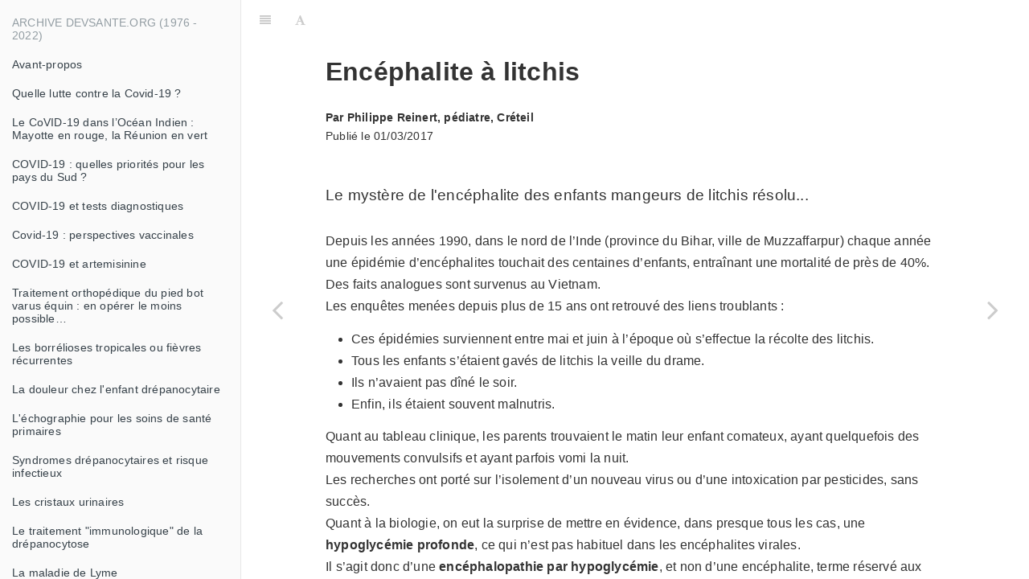

--- FILE ---
content_type: text/html; charset=utf-8
request_url: https://devsante.org/actualites/encephalite-a-litchis/
body_size: 40750
content:

<!DOCTYPE HTML>
<html lang="" >
    <head>
        <meta charset="UTF-8">
        <title>Encéphalite à litchis · devsante.org</title>
        <meta http-equiv="X-UA-Compatible" content="IE=edge" />
        <meta name="description" content="">
        <meta name="generator" content="HonKit 4.0.4">
        
        
        
    
    <link rel="stylesheet" href="../../gitbook/style.css">

    
            
                
                <link rel="stylesheet" href="../../gitbook/@honkit/honkit-plugin-highlight/website.css">
                
            
                
                <link rel="stylesheet" href="../../gitbook/gitbook-plugin-fontsettings/website.css">
                
            
        

    

    
        
        <link rel="stylesheet" href="../../styles/website.css">
        
    
        
    
        
    
        
    
        
    
        
    

        
    
    
    <meta name="HandheldFriendly" content="true"/>
    <meta name="viewport" content="width=device-width, initial-scale=1, user-scalable=no">
    <meta name="apple-mobile-web-app-capable" content="yes">
    <meta name="apple-mobile-web-app-status-bar-style" content="black">
    <link rel="apple-touch-icon-precomposed" sizes="152x152" href="../../gitbook/images/apple-touch-icon-precomposed-152.png">
    <link rel="shortcut icon" href="../../gitbook/images/favicon.ico" type="image/x-icon">

    
    <link rel="next" href="../../articles/pratique-chirurgicale-pour-medecins-isoles-chirurgie-generale-et-viscerale/" />
    
    
    <link rel="prev" href="../../articles/anesthesie-chez-un-patient-drpanocytaire/" />
    

    </head>
    <body>
        
<div class="book honkit-cloak">
    <div class="book-summary">
        

<nav role="navigation">
  


<ul class="summary">
    
    

    

    
        
        <li class="header">Archive devsante.org (1976 - 2022)</li>
        
        
    
        <li class="chapter " data-level="1.1" data-path="../../">
            
                <a href="../../">
            
                    
                    Avant-propos
            
                </a>
            

            
        </li>
    
        <li class="chapter " data-level="1.2" data-path="../../articles/lutte-contre-le-covid-19/">
            
                <a href="../../articles/lutte-contre-le-covid-19/">
            
                    
                    Quelle lutte contre la Covid-19 ?
            
                </a>
            

            
        </li>
    
        <li class="chapter " data-level="1.3" data-path="../../articles/le-covid-19-dans-locean-indien-mayotte-en-rouge-la-r-union-en-vert/">
            
                <a href="../../articles/le-covid-19-dans-locean-indien-mayotte-en-rouge-la-r-union-en-vert/">
            
                    
                    Le CoVID-19 dans l’Océan Indien : Mayotte en rouge, la Réunion en vert
            
                </a>
            

            
        </li>
    
        <li class="chapter " data-level="1.4" data-path="../../articles/covid-19-quelles-priorites-pour-les-pays-du-sud/">
            
                <a href="../../articles/covid-19-quelles-priorites-pour-les-pays-du-sud/">
            
                    
                    COVID-19 : quelles priorités pour les pays du Sud ?
            
                </a>
            

            
        </li>
    
        <li class="chapter " data-level="1.5" data-path="../covid-19-et-tests-diagnostiques/">
            
                <a href="../covid-19-et-tests-diagnostiques/">
            
                    
                    COVID-19 et tests diagnostiques
            
                </a>
            

            
        </li>
    
        <li class="chapter " data-level="1.6" data-path="../covid-19-perspectives-vaccinales/">
            
                <a href="../covid-19-perspectives-vaccinales/">
            
                    
                    Covid-19 : perspectives vaccinales
            
                </a>
            

            
        </li>
    
        <li class="chapter " data-level="1.7" data-path="../covid19-et-artemisinine/">
            
                <a href="../covid19-et-artemisinine/">
            
                    
                    COVID-19 et artemisinine
            
                </a>
            

            
        </li>
    
        <li class="chapter " data-level="1.8" data-path="../../articles/traitement-orthopedique-du-pied-bot-varus-quin-en-op-rer-le-moins-possible/">
            
                <a href="../../articles/traitement-orthopedique-du-pied-bot-varus-quin-en-op-rer-le-moins-possible/">
            
                    
                    Traitement orthopédique du pied bot varus équin : en opérer le moins possible…
            
                </a>
            

            
        </li>
    
        <li class="chapter " data-level="1.9" data-path="../../articles/les-borrelioses-tropicales-ou-fievres-rcurrentes/">
            
                <a href="../../articles/les-borrelioses-tropicales-ou-fievres-rcurrentes/">
            
                    
                    Les borrélioses tropicales ou fièvres récurrentes
            
                </a>
            

            
        </li>
    
        <li class="chapter " data-level="1.10" data-path="../../articles/la-douleur-chez-l-enfant-drepanocytaire/">
            
                <a href="../../articles/la-douleur-chez-l-enfant-drepanocytaire/">
            
                    
                    La douleur chez l'enfant drépanocytaire
            
                </a>
            

            
        </li>
    
        <li class="chapter " data-level="1.11" data-path="../l-echographie-un-outil-pour-les-soins-de-sant-primaires/">
            
                <a href="../l-echographie-un-outil-pour-les-soins-de-sant-primaires/">
            
                    
                    L'échographie pour les soins de santé primaires
            
                </a>
            

            
        </li>
    
        <li class="chapter " data-level="1.12" data-path="../../articles/syndromes-drepanocytaires-et-risque-infectieux/">
            
                <a href="../../articles/syndromes-drepanocytaires-et-risque-infectieux/">
            
                    
                    Syndromes drépanocytaires et risque infectieux
            
                </a>
            

            
        </li>
    
        <li class="chapter " data-level="1.13" data-path="../../articles/les-cristaux-urinaires/">
            
                <a href="../../articles/les-cristaux-urinaires/">
            
                    
                    Les cristaux urinaires
            
                </a>
            

            
        </li>
    
        <li class="chapter " data-level="1.14" data-path="../le-traitement-immunologique-de-la-drepanocytose/">
            
                <a href="../le-traitement-immunologique-de-la-drepanocytose/">
            
                    
                    Le traitement "immunologique" de la drépanocytose
            
                </a>
            

            
        </li>
    
        <li class="chapter " data-level="1.15" data-path="../../articles/la-maladie-de-lyme/">
            
                <a href="../../articles/la-maladie-de-lyme/">
            
                    
                    La maladie de Lyme
            
                </a>
            

            
        </li>
    
        <li class="chapter " data-level="1.16" data-path="../meilleurs-voeux-2019/">
            
                <a href="../meilleurs-voeux-2019/">
            
                    
                    Meilleurs vœux !
            
                </a>
            

            
        </li>
    
        <li class="chapter " data-level="1.17" data-path="../../articles/drepanocytose-les-porteurs-du-trait-drepanocytaire-as/">
            
                <a href="../../articles/drepanocytose-les-porteurs-du-trait-drepanocytaire-as/">
            
                    
                    Les porteurs du trait drépanocytaire AS
            
                </a>
            

            
        </li>
    
        <li class="chapter " data-level="1.18" data-path="../../articles/lappendicite-aigue-en-situation-isolee-ou-pr-caire/">
            
                <a href="../../articles/lappendicite-aigue-en-situation-isolee-ou-pr-caire/">
            
                    
                    L’appendicite aiguë en situation isolée ou précaire
            
                </a>
            

            
        </li>
    
        <li class="chapter " data-level="1.19" data-path="../../articles/le-noma-une-affection-grave-consequence-de-la-pauvret/">
            
                <a href="../../articles/le-noma-une-affection-grave-consequence-de-la-pauvret/">
            
                    
                    Le noma :  une affection grave, conséquence de la pauvreté
            
                </a>
            

            
        </li>
    
        <li class="chapter " data-level="1.20" data-path="../../articles/modalites-de-transmission-des-infections/">
            
                <a href="../../articles/modalites-de-transmission-des-infections/">
            
                    
                    Modalités de transmission des infections
            
                </a>
            

            
        </li>
    
        <li class="chapter " data-level="1.21" data-path="../../articles/hommage-a-philippe-reinert/">
            
                <a href="../../articles/hommage-a-philippe-reinert/">
            
                    
                    Hommage au professeur Philippe Reinert
            
                </a>
            

            
        </li>
    
        <li class="chapter " data-level="1.22" data-path="../../articles/drepanocytose-et-grossesse/">
            
                <a href="../../articles/drepanocytose-et-grossesse/">
            
                    
                    Drépanocytose et grossesse
            
                </a>
            

            
        </li>
    
        <li class="chapter " data-level="1.23" data-path="../../articles/education-therapeutique-des-drepanocytaires/">
            
                <a href="../../articles/education-therapeutique-des-drepanocytaires/">
            
                    
                    Education thérapeutique des patients drépanocytaires
            
                </a>
            

            
        </li>
    
        <li class="chapter " data-level="1.24" data-path="../pratique-chirurgicale/">
            
                <a href="../pratique-chirurgicale/">
            
                    
                    Pratique chirurgicale
            
                </a>
            

            
        </li>
    
        <li class="chapter " data-level="1.25" data-path="../vaccination-chez-l-enfant-pas-d-augmentation-du-risque-d-infections/">
            
                <a href="../vaccination-chez-l-enfant-pas-d-augmentation-du-risque-d-infections/">
            
                    
                    Vaccination chez l'enfant : pas d'augmentation du risque d'infections
            
                </a>
            

            
        </li>
    
        <li class="chapter " data-level="1.26" data-path="../../articles/bamisa/">
            
                <a href="../../articles/bamisa/">
            
                    
                    La préparation de la "farine composée" BAMISA
            
                </a>
            

            
        </li>
    
        <li class="chapter " data-level="1.27" data-path="../meilleurs-voeux/">
            
                <a href="../meilleurs-voeux/">
            
                    
                    Meilleurs vœux !
            
                </a>
            

            
        </li>
    
        <li class="chapter " data-level="1.28" data-path="../les-trop-lents-progres-de-la-sante-dans-le-monde/">
            
                <a href="../les-trop-lents-progres-de-la-sante-dans-le-monde/">
            
                    
                    Les trop lents progrès de la santé dans le monde
            
                </a>
            

            
        </li>
    
        <li class="chapter " data-level="1.29" data-path="../la-semaine-de-l-oms-sur-le-bon-usage-des-antibiotiques/">
            
                <a href="../la-semaine-de-l-oms-sur-le-bon-usage-des-antibiotiques/">
            
                    
                    La semaine de l'OMS pour un bon usage des antibiotiques
            
                </a>
            

            
        </li>
    
        <li class="chapter " data-level="1.30" data-path="../allons-nous-manquer-d-antibiotiques-le-cri-d-alerte-de-l-oms/">
            
                <a href="../allons-nous-manquer-d-antibiotiques-le-cri-d-alerte-de-l-oms/">
            
                    
                    Allons-nous manquer d'antibiotiques ? Le cri d'alerte de l'OMS
            
                </a>
            

            
        </li>
    
        <li class="chapter " data-level="1.31" data-path="../triste-nouvelle/">
            
                <a href="../triste-nouvelle/">
            
                    
                    Décès du Professeur Philippe Reinert
            
                </a>
            

            
        </li>
    
        <li class="chapter " data-level="1.32" data-path="../../articles/invagination-intestinale-aigue-du-nourrisson-et-de-l-enfant/">
            
                <a href="../../articles/invagination-intestinale-aigue-du-nourrisson-et-de-l-enfant/">
            
                    
                    Invagination intestinale aiguë du nourrisson et de l'enfant
            
                </a>
            

            
        </li>
    
        <li class="chapter " data-level="1.33" data-path="../hepatites-une-urgence-encore-et-toujours/">
            
                <a href="../hepatites-une-urgence-encore-et-toujours/">
            
                    
                    Hépatites : une urgence encore et toujours
            
                </a>
            

            
        </li>
    
        <li class="chapter " data-level="1.34" data-path="../../articles/stenose-hypertrophique-du-pylore-chez-le-nourrisson-une-urgence-vitale/">
            
                <a href="../../articles/stenose-hypertrophique-du-pylore-chez-le-nourrisson-une-urgence-vitale/">
            
                    
                    Sténose hypertrophique du pylore chez le nourrisson : une urgence vitale
            
                </a>
            

            
        </li>
    
        <li class="chapter " data-level="1.35" data-path="../../articles/anesthesie-chez-un-patient-drpanocytaire/">
            
                <a href="../../articles/anesthesie-chez-un-patient-drpanocytaire/">
            
                    
                    Anesthésie chez un patient drépanocytaire
            
                </a>
            

            
        </li>
    
        <li class="chapter active" data-level="1.36" data-path="./">
            
                <a href="./">
            
                    
                    Encéphalite à litchis
            
                </a>
            

            
        </li>
    
        <li class="chapter " data-level="1.37" data-path="../../articles/pratique-chirurgicale-pour-medecins-isoles-chirurgie-generale-et-viscerale/">
            
                <a href="../../articles/pratique-chirurgicale-pour-medecins-isoles-chirurgie-generale-et-viscerale/">
            
                    
                    Pratique chirurgicale pour médecins isolés : chirurgie générale et viscérale
            
                </a>
            

            
        </li>
    
        <li class="chapter " data-level="1.38" data-path="../../articles/questionnaire-sur-la-drepanocytose/">
            
                <a href="../../articles/questionnaire-sur-la-drepanocytose/">
            
                    
                    Questionnaire sur la drépanocytose
            
                </a>
            

            
        </li>
    
        <li class="chapter " data-level="1.39" data-path="../meilleurs-voeux-2017/">
            
                <a href="../meilleurs-voeux-2017/">
            
                    
                    Meilleurs vœux !
            
                </a>
            

            
        </li>
    
        <li class="chapter " data-level="1.40" data-path="../developpement-et-sante-evolue/">
            
                <a href="../developpement-et-sante-evolue/">
            
                    
                    Développement et Santé évolue !
            
                </a>
            

            
        </li>
    
        <li class="chapter " data-level="1.41" data-path="../../articles/genetique-et-biologie-de-la-drepanocytose/">
            
                <a href="../../articles/genetique-et-biologie-de-la-drepanocytose/">
            
                    
                    Génétique et biologie de la drépanocytose
            
                </a>
            

            
        </li>
    
        <li class="chapter " data-level="1.42" data-path="../la-rougeole-encore-d-actualite/">
            
                <a href="../la-rougeole-encore-d-actualite/">
            
                    
                    La rougeole, encore d'actualité
            
                </a>
            

            
        </li>
    
        <li class="chapter " data-level="1.43" data-path="../../articles/quand-penser-a-la-drepanocytose/">
            
                <a href="../../articles/quand-penser-a-la-drepanocytose/">
            
                    
                    Quand penser à la drépanocytose ?
            
                </a>
            

            
        </li>
    
        <li class="chapter " data-level="1.44" data-path="../sos-vaccinations/">
            
                <a href="../sos-vaccinations/">
            
                    
                    SOS vaccinations
            
                </a>
            

            
        </li>
    
        <li class="chapter " data-level="1.45" data-path="../../articles/drepanocytose-traitement-par-l-hydroxyuree/">
            
                <a href="../../articles/drepanocytose-traitement-par-l-hydroxyuree/">
            
                    
                    Drépanocytose : traitement par l'hydroxyurée
            
                </a>
            

            
        </li>
    
        <li class="chapter " data-level="1.46" data-path="../la-drepanocytose-une-priorite/">
            
                <a href="../la-drepanocytose-une-priorite/">
            
                    
                    La drépanocytose : une priorité
            
                </a>
            

            
        </li>
    
        <li class="chapter " data-level="1.47" data-path="../../articles/conduite-a-tenir-devant-une-polypnee-febrile-de-l-enfant/">
            
                <a href="../../articles/conduite-a-tenir-devant-une-polypnee-febrile-de-l-enfant/">
            
                    
                    Conduite à tenir devant une polypnée fébrile de l'enfant
            
                </a>
            

            
        </li>
    
        <li class="chapter " data-level="1.48" data-path="../vaccins-encore-un-grand-progres/">
            
                <a href="../vaccins-encore-un-grand-progres/">
            
                    
                    Vaccins : encore un grand progrès
            
                </a>
            

            
        </li>
    
        <li class="chapter " data-level="1.49" data-path="../../articles/vaccins-chez-le-drepanocytaire/">
            
                <a href="../../articles/vaccins-chez-le-drepanocytaire/">
            
                    
                    Vaccins chez le drépanocytaire
            
                </a>
            

            
        </li>
    
        <li class="chapter " data-level="1.50" data-path="../../articles/le-papillomavirus-hpv-responsable-de-nombreuses-maladies-et-surtout-du-cancer-du-col-de-l-uterus/">
            
                <a href="../../articles/le-papillomavirus-hpv-responsable-de-nombreuses-maladies-et-surtout-du-cancer-du-col-de-l-uterus/">
            
                    
                    Le papillomavirus (HPV) responsable de nombreuses maladies et surtout du cancer du col de l'utérus
            
                </a>
            

            
        </li>
    
        <li class="chapter " data-level="1.51" data-path="../../articles/proteines-d-insectes-et-biscuits-fortifies-pour-les-enfants-souffrant-de-malnutrition-en-afrique/">
            
                <a href="../../articles/proteines-d-insectes-et-biscuits-fortifies-pour-les-enfants-souffrant-de-malnutrition-en-afrique/">
            
                    
                    Protéines d’insectes et biscuits fortifiés pour les enfants souffrant de malnutrition en Afrique
            
                </a>
            

            
        </li>
    
        <li class="chapter " data-level="1.52" data-path="../un-partenariat-avec-la-cop-pss/">
            
                <a href="../un-partenariat-avec-la-cop-pss/">
            
                    
                    Un partenariat avec la Cop PSS
            
                </a>
            

            
        </li>
    
        <li class="chapter " data-level="1.53" data-path="../../articles/une-pathologie-emergente-la-fievre-due-au-virus-zika/">
            
                <a href="../../articles/une-pathologie-emergente-la-fievre-due-au-virus-zika/">
            
                    
                    Une pathologie émergente : la fièvre due au virus Zika
            
                </a>
            

            
        </li>
    
        <li class="chapter " data-level="1.54" data-path="../politiques-internationales-de-sante/">
            
                <a href="../politiques-internationales-de-sante/">
            
                    
                    Politiques internationales de santé
            
                </a>
            

            
        </li>
    
        <li class="chapter " data-level="1.55" data-path="../../articles/corps-etrangers-des-voies-aeriennes-chez-l-enfant/">
            
                <a href="../../articles/corps-etrangers-des-voies-aeriennes-chez-l-enfant/">
            
                    
                    Corps étrangers des voies aériennes chez l'enfant
            
                </a>
            

            
        </li>
    
        <li class="chapter " data-level="1.56" data-path="../../articles/plaies-des-parties-molles/">
            
                <a href="../../articles/plaies-des-parties-molles/">
            
                    
                    Plaies des parties molles
            
                </a>
            

            
        </li>
    
        <li class="chapter " data-level="1.57" data-path="../campagne-de-vaccination-menafrivac/">
            
                <a href="../campagne-de-vaccination-menafrivac/">
            
                    
                    Campagne de vaccination MenAfriVac
            
                </a>
            

            
        </li>
    
        <li class="chapter " data-level="1.58" data-path="../../articles/le-soin-a-la-personne-agee-un-defi-pour-les-infirmieres-des-pays-en-developpement-au-21eme-siecle/">
            
                <a href="../../articles/le-soin-a-la-personne-agee-un-defi-pour-les-infirmieres-des-pays-en-developpement-au-21eme-siecle/">
            
                    
                    Le soin à la personne âgée, un défi pour les infirmières des pays en développement au 21ème siècle
            
                </a>
            

            
        </li>
    
        <li class="chapter " data-level="1.59" data-path="../../articles/prevention-et-prise-en-charge-de-la-deshydratation-aigue-chez-les-enfants-de-moins-de-5-ans-directives-au-niveau-district/">
            
                <a href="../../articles/prevention-et-prise-en-charge-de-la-deshydratation-aigue-chez-les-enfants-de-moins-de-5-ans-directives-au-niveau-district/">
            
                    
                    Prévention et prise en charge de la déshydratation aigue chez les enfants de moins de 5 ans : directives au niveau district
            
                </a>
            

            
        </li>
    
        <li class="chapter " data-level="1.60" data-path="../../articles/hepatites-virales/">
            
                <a href="../../articles/hepatites-virales/">
            
                    
                    Hépatites virales
            
                </a>
            

            
        </li>
    
        <li class="chapter " data-level="1.61" data-path="../une-nouvelle-arme-contre-la-bilharziose/">
            
                <a href="../une-nouvelle-arme-contre-la-bilharziose/">
            
                    
                    Une nouvelle arme contre la bilharziose
            
                </a>
            

            
        </li>
    
        <li class="chapter " data-level="1.62" data-path="../../articles/c-reactiv-protein-crp-ou-comment-mieux-prescrire-les-antibiotiques/">
            
                <a href="../../articles/c-reactiv-protein-crp-ou-comment-mieux-prescrire-les-antibiotiques/">
            
                    
                    C reactiv protein (CRP) : ou comment mieux prescrire les antibiotiques
            
                </a>
            

            
        </li>
    
        <li class="chapter " data-level="1.63" data-path="../../articles/non-les-vaccins-ne-sont-pas-dangereux/">
            
                <a href="../../articles/non-les-vaccins-ne-sont-pas-dangereux/">
            
                    
                    Non, les vaccins ne sont pas dangereux !
            
                </a>
            

            
        </li>
    
        <li class="chapter " data-level="1.64" data-path="../activite-physique-et-pollution/">
            
                <a href="../activite-physique-et-pollution/">
            
                    
                    Activité physique et pollution
            
                </a>
            

            
        </li>
    
        <li class="chapter " data-level="1.65" data-path="../tetanos-maternel-et-neonatal/">
            
                <a href="../tetanos-maternel-et-neonatal/">
            
                    
                    Tétanos maternel et néonatal
            
                </a>
            

            
        </li>
    
        <li class="chapter " data-level="1.66" data-path="../../articles/une-ectoparasitose-des-sables-chauds-la-tungose/">
            
                <a href="../../articles/une-ectoparasitose-des-sables-chauds-la-tungose/">
            
                    
                    Une ectoparasitose des sables chauds : la tungose
            
                </a>
            

            
        </li>
    
        <li class="chapter " data-level="1.67" data-path="../../articles/dyspnees-obstructives-de-l-enfant-etiologies-diagnostic-et-prise-en-charge/">
            
                <a href="../../articles/dyspnees-obstructives-de-l-enfant-etiologies-diagnostic-et-prise-en-charge/">
            
                    
                    Dyspnées obstructives de l'enfant : étiologies, diagnostic et prise en charge
            
                </a>
            

            
        </li>
    
        <li class="chapter " data-level="1.68" data-path="../../articles/les-nuisances-domestiques/">
            
                <a href="../../articles/les-nuisances-domestiques/">
            
                    
                    Les nuisances domestiques
            
                </a>
            

            
        </li>
    
        <li class="chapter " data-level="1.69" data-path="../crp-minute/">
            
                <a href="../crp-minute/">
            
                    
                    CRP minute
            
                </a>
            

            
        </li>
    
        <li class="chapter " data-level="1.70" data-path="../../articles/la-peste/">
            
                <a href="../../articles/la-peste/">
            
                    
                    La peste
            
                </a>
            

            
        </li>
    
        <li class="chapter " data-level="1.71" data-path="../../articles/fractures-du-poignet/">
            
                <a href="../../articles/fractures-du-poignet/">
            
                    
                    Fractures du poignet
            
                </a>
            

            
        </li>
    
        <li class="chapter " data-level="1.72" data-path="../../articles/les-chauves-souris-des-animaux-plus-utiles-que-vecteurs-de-virus/">
            
                <a href="../../articles/les-chauves-souris-des-animaux-plus-utiles-que-vecteurs-de-virus/">
            
                    
                    Les chauves-souris : des animaux plus utiles que vecteurs de virus
            
                </a>
            

            
        </li>
    
        <li class="chapter " data-level="1.73" data-path="../le-pian/">
            
                <a href="../le-pian/">
            
                    
                    Le pian
            
                </a>
            

            
        </li>
    
        <li class="chapter " data-level="1.74" data-path="../utilisation-de-l-insuline/">
            
                <a href="../utilisation-de-l-insuline/">
            
                    
                    Utilisation de l'insuline
            
                </a>
            

            
        </li>
    
        <li class="chapter " data-level="1.75" data-path="../mutilations-genitales-feminines/">
            
                <a href="../mutilations-genitales-feminines/">
            
                    
                    Mutilations génitales féminines
            
                </a>
            

            
        </li>
    
        <li class="chapter " data-level="1.76" data-path="../../articles/les-nutricartes-contre-la-malnutrition-infantile/">
            
                <a href="../../articles/les-nutricartes-contre-la-malnutrition-infantile/">
            
                    
                    Les Nutricartes® : contre la malnutrition infantile
            
                </a>
            

            
        </li>
    
        <li class="chapter " data-level="1.77" data-path="../../articles/la-rage/">
            
                <a href="../../articles/la-rage/">
            
                    
                    La rage
            
                </a>
            

            
        </li>
    
        <li class="chapter " data-level="1.78" data-path="../tuberculose/">
            
                <a href="../tuberculose/">
            
                    
                    Tuberculose
            
                </a>
            

            
        </li>
    
        <li class="chapter " data-level="1.79" data-path="../../articles/initiative-hifa-evipnet-de-l-oms-sur-des-rendez-vous-mensuels-avec-ses-experts/">
            
                <a href="../../articles/initiative-hifa-evipnet-de-l-oms-sur-des-rendez-vous-mensuels-avec-ses-experts/">
            
                    
                    Initiative HIFA-EVIPNet de l'OMS sur des rendez-vous mensuels avec ses experts
            
                </a>
            

            
        </li>
    
        <li class="chapter " data-level="1.80" data-path="../../articles/prise-en-soin-des-plaies-dans-le-contexte-togolais/">
            
                <a href="../../articles/prise-en-soin-des-plaies-dans-le-contexte-togolais/">
            
                    
                    Prise en soin des plaies dans le contexte togolais
            
                </a>
            

            
        </li>
    
        <li class="chapter " data-level="1.81" data-path="../../articles/interactions-medicamenteuses-avec-les-anticoagulants/">
            
                <a href="../../articles/interactions-medicamenteuses-avec-les-anticoagulants/">
            
                    
                    Interactions médicamenteuses avec les anticoagulants
            
                </a>
            

            
        </li>
    
        <li class="chapter " data-level="1.82" data-path="../infection-a-virus-ebola/">
            
                <a href="../infection-a-virus-ebola/">
            
                    
                    Infection à virus Ebola
            
                </a>
            

            
        </li>
    
        <li class="chapter " data-level="1.83" data-path="../../articles/ulcere-gastrique-et-duodenal/">
            
                <a href="../../articles/ulcere-gastrique-et-duodenal/">
            
                    
                    Ulcère gastrique et duodénal
            
                </a>
            

            
        </li>
    
        <li class="chapter " data-level="1.84" data-path="../infection-a-virus-ebola-et-grossesse/">
            
                <a href="../infection-a-virus-ebola-et-grossesse/">
            
                    
                    Infection à virus Ebola et grossesse
            
                </a>
            

            
        </li>
    
        <li class="chapter " data-level="1.85" data-path="../ebola/">
            
                <a href="../ebola/">
            
                    
                    Ebola
            
                </a>
            

            
        </li>
    
        <li class="chapter " data-level="1.86" data-path="../../articles/aide-a-l-organisation-d-un-reseau-perinatal-en-cote-d-ivoire-temoignage/">
            
                <a href="../../articles/aide-a-l-organisation-d-un-reseau-perinatal-en-cote-d-ivoire-temoignage/">
            
                    
                    Aide à l'organisation d'un réseau périnatal en Côte d'Ivoire : témoignage
            
                </a>
            

            
        </li>
    
        <li class="chapter " data-level="1.87" data-path="../obesite-et-cancer/">
            
                <a href="../obesite-et-cancer/">
            
                    
                    Obésité et cancer
            
                </a>
            

            
        </li>
    
        <li class="chapter " data-level="1.88" data-path="../vaccination-et-lesions-neurologiques/">
            
                <a href="../vaccination-et-lesions-neurologiques/">
            
                    
                    Vaccination et lésions neurologiques
            
                </a>
            

            
        </li>
    
        <li class="chapter " data-level="1.89" data-path="../../articles/viroses-tropicales-hors-ebola/">
            
                <a href="../../articles/viroses-tropicales-hors-ebola/">
            
                    
                    Viroses tropicales (hors Ebola)
            
                </a>
            

            
        </li>
    
        <li class="chapter " data-level="1.90" data-path="../../articles/hemorragies-de-la-delivrance/">
            
                <a href="../../articles/hemorragies-de-la-delivrance/">
            
                    
                    Hémorragies de la délivrance
            
                </a>
            

            
        </li>
    
        <li class="chapter " data-level="1.91" data-path="../../articles/convulsions-du-nourrisson/">
            
                <a href="../../articles/convulsions-du-nourrisson/">
            
                    
                    Convulsions du nourrisson
            
                </a>
            

            
        </li>
    
        <li class="chapter " data-level="1.92" data-path="../../articles/excision-consequences-medicales-mais-necessite-d-action-plurisectorielle/">
            
                <a href="../../articles/excision-consequences-medicales-mais-necessite-d-action-plurisectorielle/">
            
                    
                    Excision, conséquences médicales mais nécessité d'action plurisectorielle
            
                </a>
            

            
        </li>
    
        <li class="chapter " data-level="1.93" data-path="../../articles/regard-clinique-sur-l-excision-l-experience-d-un-dispositif-de-soins-pluridisciplinaire/">
            
                <a href="../../articles/regard-clinique-sur-l-excision-l-experience-d-un-dispositif-de-soins-pluridisciplinaire/">
            
                    
                    Regard clinique sur l’excision : l’expérience d’un dispositif de soins pluridisciplinaire
            
                </a>
            

            
        </li>
    
        <li class="chapter " data-level="1.94" data-path="../../articles/mutilations-sexuelles-feminines-reconstruction-clitoridienne-resultats-pour-quels-enjeux/">
            
                <a href="../../articles/mutilations-sexuelles-feminines-reconstruction-clitoridienne-resultats-pour-quels-enjeux/">
            
                    
                    Mutilations sexuelles féminines : reconstruction clitoridienne. Résultats, pour quels enjeux ?
            
                </a>
            

            
        </li>
    
        <li class="chapter " data-level="1.95" data-path="../../articles/un-nouvel-elan-en-faveur-de-l-abandon-de-l-excision/">
            
                <a href="../../articles/un-nouvel-elan-en-faveur-de-l-abandon-de-l-excision/">
            
                    
                    Un nouvel élan en faveur de l'abandon de l'excision
            
                </a>
            

            
        </li>
    
        <li class="chapter " data-level="1.96" data-path="../l-accouchement-humanise-au-senegal/">
            
                <a href="../l-accouchement-humanise-au-senegal/">
            
                    
                    L'accouchement humanisé au Sénégal
            
                </a>
            

            
        </li>
    
        <li class="chapter " data-level="1.97" data-path="../../articles/mutilations-sexuelles-feminines-trente-ans-de-reussite-face-a-une-pratique-millenaire/">
            
                <a href="../../articles/mutilations-sexuelles-feminines-trente-ans-de-reussite-face-a-une-pratique-millenaire/">
            
                    
                    Mutilations sexuelles féminines : trente ans de réussite face à une pratique millénaire
            
                </a>
            

            
        </li>
    
        <li class="chapter " data-level="1.98" data-path="../../articles/projet-commun-femmes-solidaires-et-karera-gamissa-de-lutte-contre-les-mgf-en-region-afar-d-ethiopie/">
            
                <a href="../../articles/projet-commun-femmes-solidaires-et-karera-gamissa-de-lutte-contre-les-mgf-en-region-afar-d-ethiopie/">
            
                    
                    Projet commun Femmes Solidaires et Karera-Gamissa de lutte contre les MGF en région Afar d'Ethiopie
            
                </a>
            

            
        </li>
    
        <li class="chapter " data-level="1.99" data-path="../../articles/proteger-la-prochaine-generation-un-projet-pilote-et-integre-de-promotion-de-l-abandon-des-mutilations-sexuelles-feminines-dans-le-district-sanitaire-de-kayes/">
            
                <a href="../../articles/proteger-la-prochaine-generation-un-projet-pilote-et-integre-de-promotion-de-l-abandon-des-mutilations-sexuelles-feminines-dans-le-district-sanitaire-de-kayes/">
            
                    
                    Protéger la Prochaine Génération : un projet pilote et intégré de promotion de l’abandon des mutilations sexuelles féminines dans le district sanitaire de Kayes
            
                </a>
            

            
        </li>
    
        <li class="chapter " data-level="1.100" data-path="../../articles/mutilations-sexuelles-feminines-le-cas-de-tostan-au-senegal-les-droits-humains-comme-fondement-des-changements-sociaux/">
            
                <a href="../../articles/mutilations-sexuelles-feminines-le-cas-de-tostan-au-senegal-les-droits-humains-comme-fondement-des-changements-sociaux/">
            
                    
                    Mutilations sexuelles féminines, le cas de Tostan au Sénégal : les droits humains comme fondement des changements sociaux
            
                </a>
            

            
        </li>
    
        <li class="chapter " data-level="1.101" data-path="../../articles/mutilations-sexuelles-feminines-changements-sociaux-introduction/">
            
                <a href="../../articles/mutilations-sexuelles-feminines-changements-sociaux-introduction/">
            
                    
                    Mutilations sexuelles féminines : changements sociaux - introduction
            
                </a>
            

            
        </li>
    
        <li class="chapter " data-level="1.102" data-path="../../articles/references-religieuses-et-role-des-leaders-musulmans-pour-l-abandon-de-l-excision/">
            
                <a href="../../articles/references-religieuses-et-role-des-leaders-musulmans-pour-l-abandon-de-l-excision/">
            
                    
                    Références religieuses et rôle des leaders musulmans pour l'abandon de l'excision
            
                </a>
            

            
        </li>
    
        <li class="chapter " data-level="1.103" data-path="../../articles/mutilations-genitales-feminines-la-prise-en-soin-infirmiere/">
            
                <a href="../../articles/mutilations-genitales-feminines-la-prise-en-soin-infirmiere/">
            
                    
                    Mutilations génitales féminines : la prise en soin infirmière
            
                </a>
            

            
        </li>
    
        <li class="chapter " data-level="1.104" data-path="../../articles/comment-mieux-comprendre-et-gerer-les-signalements-de-filles-a-risque-de-mutilations-sexuelles-feminines-en-belgique-presentation-des-resultats-d-une-recherche-action/">
            
                <a href="../../articles/comment-mieux-comprendre-et-gerer-les-signalements-de-filles-a-risque-de-mutilations-sexuelles-feminines-en-belgique-presentation-des-resultats-d-une-recherche-action/">
            
                    
                    Comment mieux comprendre et gérer les signalements de filles à risque de mutilations sexuelles féminines en Belgique ? Présentation des résultats d'une recherche-action
            
                </a>
            

            
        </li>
    
        <li class="chapter " data-level="1.105" data-path="../../articles/la-prevention-des-mutilations-sexuelles-feminines/">
            
                <a href="../../articles/la-prevention-des-mutilations-sexuelles-feminines/">
            
                    
                    La prévention des mutilations sexuelles féminines
            
                </a>
            

            
        </li>
    
        <li class="chapter " data-level="1.106" data-path="../../articles/la-medicalisation-des-mutilations-genitales-feminines-et-ses-consequences/">
            
                <a href="../../articles/la-medicalisation-des-mutilations-genitales-feminines-et-ses-consequences/">
            
                    
                    La médicalisation des mutilations génitales féminines et ses conséquences
            
                </a>
            

            
        </li>
    
        <li class="chapter " data-level="1.107" data-path="../../articles/complications-medicales-obstetricales-et-psychologiques-des-mutilations-sexuelles-feminines/">
            
                <a href="../../articles/complications-medicales-obstetricales-et-psychologiques-des-mutilations-sexuelles-feminines/">
            
                    
                    Complications médicales, obstétricales et psychologiques des mutilations sexuelles féminines
            
                </a>
            

            
        </li>
    
        <li class="chapter " data-level="1.108" data-path="../../articles/les-mutilations-sexuelles-feminines-dans-les-pays-du-nord-quelles-realites-quels-enjeux/">
            
                <a href="../../articles/les-mutilations-sexuelles-feminines-dans-les-pays-du-nord-quelles-realites-quels-enjeux/">
            
                    
                    Les mutilations sexuelles féminines dans les pays du Nord : quelles réalités, quels enjeux ?
            
                </a>
            

            
        </li>
    
        <li class="chapter " data-level="1.109" data-path="../../articles/mutilations-genitales-feminines-excision-bilan-statistique/">
            
                <a href="../../articles/mutilations-genitales-feminines-excision-bilan-statistique/">
            
                    
                    Mutilations génitales féminines/excision : bilan statistique
            
                </a>
            

            
        </li>
    
        <li class="chapter " data-level="1.110" data-path="../../articles/la-resistance-aux-antibiotiques-un-probleme-mondial-majeur-de-sante-publique/">
            
                <a href="../../articles/la-resistance-aux-antibiotiques-un-probleme-mondial-majeur-de-sante-publique/">
            
                    
                    La résistance aux antibiotiques : un problème mondial majeur de santé publique
            
                </a>
            

            
        </li>
    
        <li class="chapter " data-level="1.111" data-path="../../articles/antibiotiques-modes-d-action-mecanismes-de-la-resistance/">
            
                <a href="../../articles/antibiotiques-modes-d-action-mecanismes-de-la-resistance/">
            
                    
                    Antibiotiques : modes d'action, mécanismes de la résistance
            
                </a>
            

            
        </li>
    
        <li class="chapter " data-level="1.112" data-path="../alerte-virus-ebola/">
            
                <a href="../alerte-virus-ebola/">
            
                    
                    ALERTE : virus Ebola
            
                </a>
            

            
        </li>
    
        <li class="chapter " data-level="1.113" data-path="../../articles/grossesse-et-allaitement-recommandations-et-conseils-pour-les-femmes/">
            
                <a href="../../articles/grossesse-et-allaitement-recommandations-et-conseils-pour-les-femmes/">
            
                    
                    Grossesse et allaitement : recommandations et conseils pour les femmes
            
                </a>
            

            
        </li>
    
        <li class="chapter " data-level="1.114" data-path="../../articles/l-initiative-badiene-gox-une-approche-communautaire-typiquement-senegalaise-pour-reduire-la-mortalite-maternelle-et-infantile/">
            
                <a href="../../articles/l-initiative-badiene-gox-une-approche-communautaire-typiquement-senegalaise-pour-reduire-la-mortalite-maternelle-et-infantile/">
            
                    
                    L'initiative "Badiène Gox" : une approche communautaire typiquement sénégalaise pour réduire la mortalité maternelle et infantile
            
                </a>
            

            
        </li>
    
        <li class="chapter " data-level="1.115" data-path="../../articles/douleurs-rebelles/">
            
                <a href="../../articles/douleurs-rebelles/">
            
                    
                    Douleurs rebelles
            
                </a>
            

            
        </li>
    
        <li class="chapter " data-level="1.116" data-path="../../articles/carence-en-fer-chez-l-enfant/">
            
                <a href="../../articles/carence-en-fer-chez-l-enfant/">
            
                    
                    Carence en fer chez l'enfant
            
                </a>
            

            
        </li>
    
        <li class="chapter " data-level="1.117" data-path="../../articles/comment-evoquer-une-lepre-en-2014/">
            
                <a href="../../articles/comment-evoquer-une-lepre-en-2014/">
            
                    
                    Comment évoquer une lèpre en 2014 ?
            
                </a>
            

            
        </li>
    
        <li class="chapter " data-level="1.118" data-path="../../articles/peritonite-aigue/">
            
                <a href="../../articles/peritonite-aigue/">
            
                    
                    Péritonite aiguë
            
                </a>
            

            
        </li>
    
        <li class="chapter " data-level="1.119" data-path="../lepre/">
            
                <a href="../lepre/">
            
                    
                    Lèpre
            
                </a>
            

            
        </li>
    
        <li class="chapter " data-level="1.120" data-path="../../articles/arret-cardio-respiratoire-chez-l-enfant-et-l-adulte/">
            
                <a href="../../articles/arret-cardio-respiratoire-chez-l-enfant-et-l-adulte/">
            
                    
                    Arrêt cardio-respiratoire chez l'enfant et l'adulte
            
                </a>
            

            
        </li>
    
        <li class="chapter " data-level="1.121" data-path="../nouveau-virus-en-arabie/">
            
                <a href="../nouveau-virus-en-arabie/">
            
                    
                    Nouveau virus en Arabie
            
                </a>
            

            
        </li>
    
        <li class="chapter " data-level="1.122" data-path="../../articles/l-infirmier-isole-devant-un-ventre-chirurgical/">
            
                <a href="../../articles/l-infirmier-isole-devant-un-ventre-chirurgical/">
            
                    
                    L’infirmier isolé devant un ventre chirurgical
            
                </a>
            

            
        </li>
    
        <li class="chapter " data-level="1.123" data-path="../utilisation-des-preservatifs/">
            
                <a href="../utilisation-des-preservatifs/">
            
                    
                    Utilisation des préservatifs
            
                </a>
            

            
        </li>
    
        <li class="chapter " data-level="1.124" data-path="../../articles/le-role-de-l-infirmier-ere-en-education-a-la-sante-face-au-diabete/">
            
                <a href="../../articles/le-role-de-l-infirmier-ere-en-education-a-la-sante-face-au-diabete/">
            
                    
                    Le rôle de l’infirmier(ère) en éducation à la santé face au diabète
            
                </a>
            

            
        </li>
    
        <li class="chapter " data-level="1.125" data-path="../cancer-du-col-de-l-uterus/">
            
                <a href="../cancer-du-col-de-l-uterus/">
            
                    
                    Cancer du col de l'utérus
            
                </a>
            

            
        </li>
    
        <li class="chapter " data-level="1.126" data-path="../../articles/douleur-chronique/">
            
                <a href="../../articles/douleur-chronique/">
            
                    
                    Douleur chronique
            
                </a>
            

            
        </li>
    
        <li class="chapter " data-level="1.127" data-path="../../articles/ulcere-de-buruli-une-pathologie-tropicale-en-expansion/">
            
                <a href="../../articles/ulcere-de-buruli-une-pathologie-tropicale-en-expansion/">
            
                    
                    Ulcère de Buruli : une pathologie tropicale en expansion
            
                </a>
            

            
        </li>
    
        <li class="chapter " data-level="1.128" data-path="../../articles/ecrasement-des-comprimes-quels-risques-quelles-recommandations/">
            
                <a href="../../articles/ecrasement-des-comprimes-quels-risques-quelles-recommandations/">
            
                    
                    Ecrasement des comprimés : quels risques, quelles recommandations ?
            
                </a>
            

            
        </li>
    
        <li class="chapter " data-level="1.129" data-path="../../articles/tests-de-diagnostic-rapide-en-pathologie-infectieuse-interet-en-zone-tropicale/">
            
                <a href="../../articles/tests-de-diagnostic-rapide-en-pathologie-infectieuse-interet-en-zone-tropicale/">
            
                    
                    Tests de diagnostic rapide en pathologie infectieuse, intérêt en zone tropicale
            
                </a>
            

            
        </li>
    
        <li class="chapter " data-level="1.130" data-path="../diabete/">
            
                <a href="../diabete/">
            
                    
                    Diabète
            
                </a>
            

            
        </li>
    
        <li class="chapter " data-level="1.131" data-path="../../articles/drepanocytose-prise-en-charge-de-la-douleur/">
            
                <a href="../../articles/drepanocytose-prise-en-charge-de-la-douleur/">
            
                    
                    Drépanocytose : prise en charge de la douleur
            
                </a>
            

            
        </li>
    
        <li class="chapter " data-level="1.132" data-path="../../articles/amoebose-chez-l-enfant/">
            
                <a href="../../articles/amoebose-chez-l-enfant/">
            
                    
                    Amoebose chez l'enfant
            
                </a>
            

            
        </li>
    
        <li class="chapter " data-level="1.133" data-path="../../articles/medicaments-et-alimentation-quelles-interactions/">
            
                <a href="../../articles/medicaments-et-alimentation-quelles-interactions/">
            
                    
                    Médicaments et alimentation : quelles interactions ?
            
                </a>
            

            
        </li>
    
        <li class="chapter " data-level="1.134" data-path="../../articles/le-vaccin-poliomyelite-un-vaccin-qui-devrait-permettre-l-eradication-de-la-maladie-dans-le-monde/">
            
                <a href="../../articles/le-vaccin-poliomyelite-un-vaccin-qui-devrait-permettre-l-eradication-de-la-maladie-dans-le-monde/">
            
                    
                    Le vaccin poliomyélite : un vaccin qui devrait permettre l'éradication de la maladie dans le monde...
            
                </a>
            

            
        </li>
    
        <li class="chapter " data-level="1.135" data-path="../../articles/maladies-parasitaires-et-grossesse/">
            
                <a href="../../articles/maladies-parasitaires-et-grossesse/">
            
                    
                    Maladies parasitaires et grossesse
            
                </a>
            

            
        </li>
    
        <li class="chapter " data-level="1.136" data-path="../hepatite-c-et-medecins-generalistes/">
            
                <a href="../hepatite-c-et-medecins-generalistes/">
            
                    
                    Hépatite C et médecins généralistes
            
                </a>
            

            
        </li>
    
        <li class="chapter " data-level="1.137" data-path="../../articles/pratique-en-matiere-de-depistage-de-l-hepatite-virale-c-en-republique-du-benin-un-reel-besoin-de-formation-pour-les-medecins-generalistes/">
            
                <a href="../../articles/pratique-en-matiere-de-depistage-de-l-hepatite-virale-c-en-republique-du-benin-un-reel-besoin-de-formation-pour-les-medecins-generalistes/">
            
                    
                    Pratique en matière de dépistage de l'hépatite virale C en République du Bénin, un réel besoin de formation pour les médecins généralistes
            
                </a>
            

            
        </li>
    
        <li class="chapter " data-level="1.138" data-path="../../articles/hypertension-arterielle-de-l-adulte/">
            
                <a href="../../articles/hypertension-arterielle-de-l-adulte/">
            
                    
                    Hypertension artérielle de l'adulte
            
                </a>
            

            
        </li>
    
        <li class="chapter " data-level="1.139" data-path="../cosleeping-attention/">
            
                <a href="../cosleeping-attention/">
            
                    
                    Cosleeping : attention !
            
                </a>
            

            
        </li>
    
        <li class="chapter " data-level="1.140" data-path="../../articles/anguillulose-chez-l-enfant/">
            
                <a href="../../articles/anguillulose-chez-l-enfant/">
            
                    
                    Anguillulose chez l'enfant
            
                </a>
            

            
        </li>
    
        <li class="chapter " data-level="1.141" data-path="../../articles/bilharziose-chez-l-enfant/">
            
                <a href="../../articles/bilharziose-chez-l-enfant/">
            
                    
                    Bilharziose chez l'enfant
            
                </a>
            

            
        </li>
    
        <li class="chapter " data-level="1.142" data-path="../de-bonnes-nouvelles-pour-une-fois/">
            
                <a href="../de-bonnes-nouvelles-pour-une-fois/">
            
                    
                    De bonnes nouvelles, pour une fois ?
            
                </a>
            

            
        </li>
    
        <li class="chapter " data-level="1.143" data-path="../../articles/manifestations-renales-de-l-infection-par-le-vih-et-de-sa-prise-en-charge/">
            
                <a href="../../articles/manifestations-renales-de-l-infection-par-le-vih-et-de-sa-prise-en-charge/">
            
                    
                    Manifestations rénales de l'infection par le VIH et de sa prise en charge
            
                </a>
            

            
        </li>
    
        <li class="chapter " data-level="1.144" data-path="../vaccin-anti-amarile/">
            
                <a href="../vaccin-anti-amarile/">
            
                    
                    Vaccin anti-amarile
            
                </a>
            

            
        </li>
    
        <li class="chapter " data-level="1.145" data-path="../controle-de-la-glycemie-au-doigt/">
            
                <a href="../controle-de-la-glycemie-au-doigt/">
            
                    
                    Contrôle de la glycémie au doigt
            
                </a>
            

            
        </li>
    
        <li class="chapter " data-level="1.146" data-path="../../articles/les-faux-medicaments/">
            
                <a href="../../articles/les-faux-medicaments/">
            
                    
                    Les faux médicaments
            
                </a>
            

            
        </li>
    
        <li class="chapter " data-level="1.147" data-path="../../articles/choc-anaphylactique/">
            
                <a href="../../articles/choc-anaphylactique/">
            
                    
                    Choc anaphylactique
            
                </a>
            

            
        </li>
    
        <li class="chapter " data-level="1.148" data-path="../../articles/ankylostomose-chez-l-enfant/">
            
                <a href="../../articles/ankylostomose-chez-l-enfant/">
            
                    
                    Ankylostomose chez l'enfant
            
                </a>
            

            
        </li>
    
        <li class="chapter " data-level="1.149" data-path="../../articles/l-observance/">
            
                <a href="../../articles/l-observance/">
            
                    
                    L'observance
            
                </a>
            

            
        </li>
    
        <li class="chapter " data-level="1.150" data-path="../la-sante-de-la-femme-en-afrique/">
            
                <a href="../la-sante-de-la-femme-en-afrique/">
            
                    
                    La santé de la femme en Afrique
            
                </a>
            

            
        </li>
    
        <li class="chapter " data-level="1.151" data-path="../cirrhose-hepatique-due-au-vhb/">
            
                <a href="../cirrhose-hepatique-due-au-vhb/">
            
                    
                    Cirrhose hépatique due au VHB
            
                </a>
            

            
        </li>
    
        <li class="chapter " data-level="1.152" data-path="../../articles/paludisme-et-grossesse/">
            
                <a href="../../articles/paludisme-et-grossesse/">
            
                    
                    Paludisme et grossesse
            
                </a>
            

            
        </li>
    
        <li class="chapter " data-level="1.153" data-path="../seringues-autobloquantes/">
            
                <a href="../seringues-autobloquantes/">
            
                    
                    Seringues autobloquantes
            
                </a>
            

            
        </li>
    
        <li class="chapter " data-level="1.154" data-path="../../articles/trichocephalose-et-trichinellose-chez-l-enfant/">
            
                <a href="../../articles/trichocephalose-et-trichinellose-chez-l-enfant/">
            
                    
                    Trichocéphalose et trichinellose chez l'enfant
            
                </a>
            

            
        </li>
    
        <li class="chapter " data-level="1.155" data-path="../malnutrition-aigue-severe/">
            
                <a href="../malnutrition-aigue-severe/">
            
                    
                    Malnutrition aiguë sévère
            
                </a>
            

            
        </li>
    
        <li class="chapter " data-level="1.156" data-path="../la-dracunculose/">
            
                <a href="../la-dracunculose/">
            
                    
                    La dracunculose
            
                </a>
            

            
        </li>
    
        <li class="chapter " data-level="1.157" data-path="../../articles/ascaridiose-chez-l-enfant/">
            
                <a href="../../articles/ascaridiose-chez-l-enfant/">
            
                    
                    Ascaridiose chez l'enfant
            
                </a>
            

            
        </li>
    
        <li class="chapter " data-level="1.158" data-path="../../articles/oxyuroses-infantiles/">
            
                <a href="../../articles/oxyuroses-infantiles/">
            
                    
                    Oxyuroses infantiles
            
                </a>
            

            
        </li>
    
        <li class="chapter " data-level="1.159" data-path="../contre-les-bk-multiresistants/">
            
                <a href="../contre-les-bk-multiresistants/">
            
                    
                    Contre les BK multirésistants
            
                </a>
            

            
        </li>
    
        <li class="chapter " data-level="1.160" data-path="../../articles/parasitoses-intestinales-infantiles-quelques-generalites/">
            
                <a href="../../articles/parasitoses-intestinales-infantiles-quelques-generalites/">
            
                    
                    Parasitoses intestinales infantiles : quelques généralités
            
                </a>
            

            
        </li>
    
        <li class="chapter " data-level="1.161" data-path="../naissance-par-cesarienne/">
            
                <a href="../naissance-par-cesarienne/">
            
                    
                    Naissance par césarienne
            
                </a>
            

            
        </li>
    
        <li class="chapter " data-level="1.162" data-path="../manque-de-sommeil/">
            
                <a href="../manque-de-sommeil/">
            
                    
                    Manque de sommeil
            
                </a>
            

            
        </li>
    
        <li class="chapter " data-level="1.163" data-path="../fer-intraveineux/">
            
                <a href="../fer-intraveineux/">
            
                    
                    Fer intraveineux
            
                </a>
            

            
        </li>
    
        <li class="chapter " data-level="1.164" data-path="../../articles/la-conference-de-dakar-sur-les-hepatites-une-conference-qui-fera-date/">
            
                <a href="../../articles/la-conference-de-dakar-sur-les-hepatites-une-conference-qui-fera-date/">
            
                    
                    La conférence de Dakar sur les hépatites, une conférence qui fera date
            
                </a>
            

            
        </li>
    
        <li class="chapter " data-level="1.165" data-path="../../articles/conference-internationale-des-acteurs-de-lutte-contre-les-hepatites-en-afrique-francophone-appel-de-dakar/">
            
                <a href="../../articles/conference-internationale-des-acteurs-de-lutte-contre-les-hepatites-en-afrique-francophone-appel-de-dakar/">
            
                    
                    Conférence internationale des acteurs de lutte contre les hépatites en Afrique francophone - Appel de Dakar
            
                </a>
            

            
        </li>
    
        <li class="chapter " data-level="1.166" data-path="../../articles/hepatites-virales-la-place-des-reseaux/">
            
                <a href="../../articles/hepatites-virales-la-place-des-reseaux/">
            
                    
                    Hépatites virales : la place des réseaux
            
                </a>
            

            
        </li>
    
        <li class="chapter " data-level="1.167" data-path="../les-fistules-obstetricales/">
            
                <a href="../les-fistules-obstetricales/">
            
                    
                    Les fistules obstétricales
            
                </a>
            

            
        </li>
    
        <li class="chapter " data-level="1.168" data-path="../l-hepatite-e-revisitee/">
            
                <a href="../l-hepatite-e-revisitee/">
            
                    
                    L'hépatite E revisitée
            
                </a>
            

            
        </li>
    
        <li class="chapter " data-level="1.169" data-path="../../articles/traitement-des-hepatites-b-c-d/">
            
                <a href="../../articles/traitement-des-hepatites-b-c-d/">
            
                    
                    Traitement des hépatites B, C, D
            
                </a>
            

            
        </li>
    
        <li class="chapter " data-level="1.170" data-path="../../articles/le-vaccin-contre-l-hepatite-a-pourquoi-il-n-a-pas-sa-place-en-afrique/">
            
                <a href="../../articles/le-vaccin-contre-l-hepatite-a-pourquoi-il-n-a-pas-sa-place-en-afrique/">
            
                    
                    Le vaccin contre l'hépatite A : pourquoi il n'a pas sa place en Afrique
            
                </a>
            

            
        </li>
    
        <li class="chapter " data-level="1.171" data-path="../../articles/vaccination-contre-l-hepatite-b-aspects-theoriques/">
            
                <a href="../../articles/vaccination-contre-l-hepatite-b-aspects-theoriques/">
            
                    
                    Vaccination contre l'hépatite B : aspects théoriques
            
                </a>
            

            
        </li>
    
        <li class="chapter " data-level="1.172" data-path="../../articles/mise-au-point-sur-l-hepatite-e/">
            
                <a href="../../articles/mise-au-point-sur-l-hepatite-e/">
            
                    
                    Mise au point sur l'hépatite E
            
                </a>
            

            
        </li>
    
        <li class="chapter " data-level="1.173" data-path="../../articles/co-infection-vih-et-hepatite-b/">
            
                <a href="../../articles/co-infection-vih-et-hepatite-b/">
            
                    
                    Co-infection VIH et hépatite B
            
                </a>
            

            
        </li>
    
        <li class="chapter " data-level="1.174" data-path="../../articles/hepatite-b-et-grossesse/">
            
                <a href="../../articles/hepatite-b-et-grossesse/">
            
                    
                    Hépatite B et grossesse
            
                </a>
            

            
        </li>
    
        <li class="chapter " data-level="1.175" data-path="../l-inactivite-physique/">
            
                <a href="../l-inactivite-physique/">
            
                    
                    L'inactivité physique
            
                </a>
            

            
        </li>
    
        <li class="chapter " data-level="1.176" data-path="../dosage-des-transaminases-au-dispensaire/">
            
                <a href="../dosage-des-transaminases-au-dispensaire/">
            
                    
                    Dosage des transaminases au dispensaire
            
                </a>
            

            
        </li>
    
        <li class="chapter " data-level="1.177" data-path="../../articles/strategies-de-depistage-des-hepatites-b-et-c/">
            
                <a href="../../articles/strategies-de-depistage-des-hepatites-b-et-c/">
            
                    
                    Stratégies de dépistage des hépatites B et C
            
                </a>
            

            
        </li>
    
        <li class="chapter " data-level="1.178" data-path="../../articles/l-experience-de-tokombere-en-matiere-de-lutte-contre-les-hepatites/">
            
                <a href="../../articles/l-experience-de-tokombere-en-matiere-de-lutte-contre-les-hepatites/">
            
                    
                    L'expérience de Tokombéré en matière de lutte contre les hépatites
            
                </a>
            

            
        </li>
    
        <li class="chapter " data-level="1.179" data-path="../../articles/surveillance-clinique-et-biologique-des-hepatites-chroniques-b-et-c/">
            
                <a href="../../articles/surveillance-clinique-et-biologique-des-hepatites-chroniques-b-et-c/">
            
                    
                    Surveillance clinique et biologique des hépatites chroniques B et C
            
                </a>
            

            
        </li>
    
        <li class="chapter " data-level="1.180" data-path="../depistage-du-vih-par-autotest/">
            
                <a href="../depistage-du-vih-par-autotest/">
            
                    
                    Dépistage du VIH par autotest
            
                </a>
            

            
        </li>
    
        <li class="chapter " data-level="1.181" data-path="../../articles/biologie-des-hepatites/">
            
                <a href="../../articles/biologie-des-hepatites/">
            
                    
                    Biologie des hépatites
            
                </a>
            

            
        </li>
    
        <li class="chapter " data-level="1.182" data-path="../../articles/epidemiologie-de-l-hepatite-c/">
            
                <a href="../../articles/epidemiologie-de-l-hepatite-c/">
            
                    
                    Epidémiologie de l'hépatite C
            
                </a>
            

            
        </li>
    
        <li class="chapter " data-level="1.183" data-path="../../articles/epidemiologie-de-l-infection-par-le-virus-de-l-hepatite-b-en-afrique/">
            
                <a href="../../articles/epidemiologie-de-l-infection-par-le-virus-de-l-hepatite-b-en-afrique/">
            
                    
                    Epidémiologie de l'infection par le virus de l'hépatite B en Afrique
            
                </a>
            

            
        </li>
    
        <li class="chapter " data-level="1.184" data-path="../../articles/histoire-naturelle-des-hepatites-virales/">
            
                <a href="../../articles/histoire-naturelle-des-hepatites-virales/">
            
                    
                    Histoire naturelle des hépatites virales
            
                </a>
            

            
        </li>
    
        <li class="chapter " data-level="1.185" data-path="../vih-et-grossesse/">
            
                <a href="../vih-et-grossesse/">
            
                    
                    VIH et grossesse
            
                </a>
            

            
        </li>
    
        <li class="chapter " data-level="1.186" data-path="../les-gaz-de-moteur-diesel/">
            
                <a href="../les-gaz-de-moteur-diesel/">
            
                    
                    Les gaz de moteur diesel
            
                </a>
            

            
        </li>
    
        <li class="chapter " data-level="1.187" data-path="../lutte-contre-la-dengue/">
            
                <a href="../lutte-contre-la-dengue/">
            
                    
                    Lutte contre la dengue
            
                </a>
            

            
        </li>
    
        <li class="chapter " data-level="1.188" data-path="../medicaments-pour-enfants/">
            
                <a href="../medicaments-pour-enfants/">
            
                    
                    Médicaments pour enfants
            
                </a>
            

            
        </li>
    
        <li class="chapter " data-level="1.189" data-path="../insecticides-organophosphores/">
            
                <a href="../insecticides-organophosphores/">
            
                    
                    Insecticides organophosphorés
            
                </a>
            

            
        </li>
    
        <li class="chapter " data-level="1.190" data-path="../../articles/role-de-la-vitamine-a-effets-d-une-carence-comment-y-remedier/">
            
                <a href="../../articles/role-de-la-vitamine-a-effets-d-une-carence-comment-y-remedier/">
            
                    
                    Rôle de la vitamine A, effets d'une carence, comment y remédier
            
                </a>
            

            
        </li>
    
        <li class="chapter " data-level="1.191" data-path="../le-tabagisme-en-afrique/">
            
                <a href="../le-tabagisme-en-afrique/">
            
                    
                    Le tabagisme en Afrique
            
                </a>
            

            
        </li>
    
        <li class="chapter " data-level="1.192" data-path="../plan-oms-anti-tabac/">
            
                <a href="../plan-oms-anti-tabac/">
            
                    
                    Plan OMS anti-tabac
            
                </a>
            

            
        </li>
    
        <li class="chapter " data-level="1.193" data-path="../meningite-a-meningocoque/">
            
                <a href="../meningite-a-meningocoque/">
            
                    
                    Méningite à méningocoque
            
                </a>
            

            
        </li>
    
        <li class="chapter " data-level="1.194" data-path="../infection-a-cytomegalovirus/">
            
                <a href="../infection-a-cytomegalovirus/">
            
                    
                    Infection à Cytomegalovirus
            
                </a>
            

            
        </li>
    
        <li class="chapter " data-level="1.195" data-path="../hydroxyuree-et-drepanocytose/">
            
                <a href="../hydroxyuree-et-drepanocytose/">
            
                    
                    Hydroxyurée et drépanocytose
            
                </a>
            

            
        </li>
    
        <li class="chapter " data-level="1.196" data-path="../../articles/modes-de-transmission-des-hepatites-virales/">
            
                <a href="../../articles/modes-de-transmission-des-hepatites-virales/">
            
                    
                    Modes de transmission des hépatites virales
            
                </a>
            

            
        </li>
    
        <li class="chapter " data-level="1.197" data-path="../le-vaccin-rotavirus/">
            
                <a href="../le-vaccin-rotavirus/">
            
                    
                    Le vaccin rotavirus
            
                </a>
            

            
        </li>
    
        <li class="chapter " data-level="1.198" data-path="../formes-severes-du-paludisme/">
            
                <a href="../formes-severes-du-paludisme/">
            
                    
                    Formes sévères du paludisme
            
                </a>
            

            
        </li>
    
        <li class="chapter " data-level="1.199" data-path="../courbes-de-croissance/">
            
                <a href="../courbes-de-croissance/">
            
                    
                    Courbes de croissance
            
                </a>
            

            
        </li>
    
        <li class="chapter " data-level="1.200" data-path="../../articles/medicaments-et-grossesse/">
            
                <a href="../../articles/medicaments-et-grossesse/">
            
                    
                    Médicaments et grossesse
            
                </a>
            

            
        </li>
    
        <li class="chapter " data-level="1.201" data-path="../pian-traitement-simplifie/">
            
                <a href="../pian-traitement-simplifie/">
            
                    
                    Pian : traitement simplifié
            
                </a>
            

            
        </li>
    
        <li class="chapter " data-level="1.202" data-path="../cellulite-cervico-faciale/">
            
                <a href="../cellulite-cervico-faciale/">
            
                    
                    Cellulite cervico-faciale
            
                </a>
            

            
        </li>
    
        <li class="chapter " data-level="1.203" data-path="../pian-traitement-evalue-par-l-oms/">
            
                <a href="../pian-traitement-evalue-par-l-oms/">
            
                    
                    Pian : traitement évalué par l'OMS
            
                </a>
            

            
        </li>
    
        <li class="chapter " data-level="1.204" data-path="../tabagisme/">
            
                <a href="../tabagisme/">
            
                    
                    Tabagisme
            
                </a>
            

            
        </li>
    
        <li class="chapter " data-level="1.205" data-path="../fievre-africaine-a-tique/">
            
                <a href="../fievre-africaine-a-tique/">
            
                    
                    Fièvre africaine à tique
            
                </a>
            

            
        </li>
    
        <li class="chapter " data-level="1.206" data-path="../../articles/un-questionnaire-simple-pour-evaluer-un-risque-de-diabete/">
            
                <a href="../../articles/un-questionnaire-simple-pour-evaluer-un-risque-de-diabete/">
            
                    
                    Un questionnaire simple pour évaluer un risque de diabète
            
                </a>
            

            
        </li>
    
        <li class="chapter " data-level="1.207" data-path="../fievre-mal-toleree-chez-l-enfant/">
            
                <a href="../fievre-mal-toleree-chez-l-enfant/">
            
                    
                    Fièvre mal tolérée chez l'enfant
            
                </a>
            

            
        </li>
    
        <li class="chapter " data-level="1.208" data-path="../onusida-2011/">
            
                <a href="../onusida-2011/">
            
                    
                    ONUSIDA 2011
            
                </a>
            

            
        </li>
    
        <li class="chapter " data-level="1.209" data-path="../pour-eviter-l-anemie-neonatale/">
            
                <a href="../pour-eviter-l-anemie-neonatale/">
            
                    
                    Pour éviter l'anémie néonatale
            
                </a>
            

            
        </li>
    
        <li class="chapter " data-level="1.210" data-path="../../articles/hygiene-au-bloc-operatoire-hygiene-asepsie-et-prevention-des-infections-chirurgicales/">
            
                <a href="../../articles/hygiene-au-bloc-operatoire-hygiene-asepsie-et-prevention-des-infections-chirurgicales/">
            
                    
                    Hygiène au bloc opératoire : hygiène, asepsie et prévention des infections chirurgicales
            
                </a>
            

            
        </li>
    
        <li class="chapter " data-level="1.211" data-path="../../articles/le-pionnier-de-l-asepsie/">
            
                <a href="../../articles/le-pionnier-de-l-asepsie/">
            
                    
                    Le pionnier de l'asepsie
            
                </a>
            

            
        </li>
    
        <li class="chapter " data-level="1.212" data-path="../prescription-d-antibiotiques/">
            
                <a href="../prescription-d-antibiotiques/">
            
                    
                    Prescription d'antibiotiques
            
                </a>
            

            
        </li>
    
        <li class="chapter " data-level="1.213" data-path="../../articles/les-schistosomiases-ou-bilharzioses/">
            
                <a href="../../articles/les-schistosomiases-ou-bilharzioses/">
            
                    
                    Les schistosomiases (ou bilharzioses)
            
                </a>
            

            
        </li>
    
        <li class="chapter " data-level="1.214" data-path="../../articles/entretien-des-locaux-de-consultation/">
            
                <a href="../../articles/entretien-des-locaux-de-consultation/">
            
                    
                    Entretien des locaux de consultation
            
                </a>
            

            
        </li>
    
        <li class="chapter " data-level="1.215" data-path="../../articles/precautions-standard-a-appliquer-lors-des-soins-a-tout-patient/">
            
                <a href="../../articles/precautions-standard-a-appliquer-lors-des-soins-a-tout-patient/">
            
                    
                    Précautions standard à appliquer lors des soins à tout patient
            
                </a>
            

            
        </li>
    
        <li class="chapter " data-level="1.216" data-path="../../articles/elimination-des-dechets-dans-les-centres-de-sante/">
            
                <a href="../../articles/elimination-des-dechets-dans-les-centres-de-sante/">
            
                    
                    Elimination des déchets dans les centres de santé
            
                </a>
            

            
        </li>
    
        <li class="chapter " data-level="1.217" data-path="../vitamine-d-d-autres-effets/">
            
                <a href="../vitamine-d-d-autres-effets/">
            
                    
                    Vitamine D : d'autres effets
            
                </a>
            

            
        </li>
    
        <li class="chapter " data-level="1.218" data-path="../../articles/accidents-d-exposition-au-sang-aes/">
            
                <a href="../../articles/accidents-d-exposition-au-sang-aes/">
            
                    
                    Accidents d'exposition au sang (AES)
            
                </a>
            

            
        </li>
    
        <li class="chapter " data-level="1.219" data-path="../../articles/sterilisation/">
            
                <a href="../../articles/sterilisation/">
            
                    
                    Stérilisation
            
                </a>
            

            
        </li>
    
        <li class="chapter " data-level="1.220" data-path="../../articles/paludisme/">
            
                <a href="../../articles/paludisme/">
            
                    
                    Paludisme
            
                </a>
            

            
        </li>
    
        <li class="chapter " data-level="1.221" data-path="../../articles/maladies-transmissibles-dans-une-collectivite/">
            
                <a href="../../articles/maladies-transmissibles-dans-une-collectivite/">
            
                    
                    Maladies transmissibles dans une collectivité
            
                </a>
            

            
        </li>
    
        <li class="chapter " data-level="1.222" data-path="../lutte-contre-la-tuberculose/">
            
                <a href="../lutte-contre-la-tuberculose/">
            
                    
                    Lutte contre la tuberculose
            
                </a>
            

            
        </li>
    
        <li class="chapter " data-level="1.223" data-path="../../articles/isolement-du-malade/">
            
                <a href="../../articles/isolement-du-malade/">
            
                    
                    Isolement du malade
            
                </a>
            

            
        </li>
    
        <li class="chapter " data-level="1.224" data-path="../cirrhose-un-nouveau-test-diagnostique/">
            
                <a href="../cirrhose-un-nouveau-test-diagnostique/">
            
                    
                    Cirrhose : un nouveau test diagnostique
            
                </a>
            

            
        </li>
    
        <li class="chapter " data-level="1.225" data-path="../../articles/interet-des-solutes-hydro-alcooliques/">
            
                <a href="../../articles/interet-des-solutes-hydro-alcooliques/">
            
                    
                    Intérêt des solutés hydro-alcooliques
            
                </a>
            

            
        </li>
    
        <li class="chapter " data-level="1.226" data-path="../../articles/antisepsie-et-desinfection/">
            
                <a href="../../articles/antisepsie-et-desinfection/">
            
                    
                    Antisepsie et désinfection
            
                </a>
            

            
        </li>
    
        <li class="chapter " data-level="1.227" data-path="../depistage-du-vih-a-l-accouchement/">
            
                <a href="../depistage-du-vih-a-l-accouchement/">
            
                    
                    Dépistage du VIH à l’accouchement
            
                </a>
            

            
        </li>
    
        <li class="chapter " data-level="1.228" data-path="../../articles/le-bon-usage-des-gants-en-milieu-de-soins/">
            
                <a href="../../articles/le-bon-usage-des-gants-en-milieu-de-soins/">
            
                    
                    Le bon usage des gants en milieu de soins
            
                </a>
            

            
        </li>
    
        <li class="chapter " data-level="1.229" data-path="../serodiscordance-et-desir-d-enfant/">
            
                <a href="../serodiscordance-et-desir-d-enfant/">
            
                    
                    Sérodiscordance et désir d'enfant
            
                </a>
            

            
        </li>
    
        <li class="chapter " data-level="1.230" data-path="../../articles/infections-nosocomiales/">
            
                <a href="../../articles/infections-nosocomiales/">
            
                    
                    Infections nosocomiales
            
                </a>
            

            
        </li>
    
        <li class="chapter " data-level="1.231" data-path="../../articles/hygiene-quelques-definitions/">
            
                <a href="../../articles/hygiene-quelques-definitions/">
            
                    
                    Hygiène : quelques définitions
            
                </a>
            

            
        </li>
    
        <li class="chapter " data-level="1.232" data-path="../../articles/l-homme-et-les-micro-organismes/">
            
                <a href="../../articles/l-homme-et-les-micro-organismes/">
            
                    
                    L'homme et les micro-organismes
            
                </a>
            

            
        </li>
    
        <li class="chapter " data-level="1.233" data-path="../paludisme-moustiques-rendus-steriles/">
            
                <a href="../paludisme-moustiques-rendus-steriles/">
            
                    
                    Paludisme : moustiques rendus stériles
            
                </a>
            

            
        </li>
    
        <li class="chapter " data-level="1.234" data-path="../../articles/voies-de-transmission-de-l-infection/">
            
                <a href="../../articles/voies-de-transmission-de-l-infection/">
            
                    
                    Voies de transmission de l'infection
            
                </a>
            

            
        </li>
    
        <li class="chapter " data-level="1.235" data-path="../../articles/le-lavage-des-mains/">
            
                <a href="../../articles/le-lavage-des-mains/">
            
                    
                    Le lavage des mains
            
                </a>
            

            
        </li>
    
        <li class="chapter " data-level="1.236" data-path="../../articles/treponematoses-non-ist/">
            
                <a href="../../articles/treponematoses-non-ist/">
            
                    
                    Tréponématoses non IST
            
                </a>
            

            
        </li>
    
        <li class="chapter " data-level="1.237" data-path="../../articles/les-infections-chez-l-enfant-malnutri/">
            
                <a href="../../articles/les-infections-chez-l-enfant-malnutri/">
            
                    
                    Les infections chez l'enfant malnutri
            
                </a>
            

            
        </li>
    
        <li class="chapter " data-level="1.238" data-path="../espoirs-pour-un-vaccin-anti-vih-muqueux/">
            
                <a href="../espoirs-pour-un-vaccin-anti-vih-muqueux/">
            
                    
                    Espoirs pour un vaccin anti-VIH muqueux
            
                </a>
            

            
        </li>
    
        <li class="chapter " data-level="1.239" data-path="../contre-la-surconsommation-d-alcool/">
            
                <a href="../contre-la-surconsommation-d-alcool/">
            
                    
                    Contre la surconsommation d'alcool
            
                </a>
            

            
        </li>
    
        <li class="chapter " data-level="1.240" data-path="../les-dangers-du-khat/">
            
                <a href="../les-dangers-du-khat/">
            
                    
                    Les dangers du khat
            
                </a>
            

            
        </li>
    
        <li class="chapter " data-level="1.241" data-path="../iris-et-tuberculose-chez-le-sujet-vih-sida-traite/">
            
                <a href="../iris-et-tuberculose-chez-le-sujet-vih-sida-traite/">
            
                    
                    IRIS et tuberculose chez le sujet VIH/SIDA traité
            
                </a>
            

            
        </li>
    
        <li class="chapter " data-level="1.242" data-path="../../articles/ligature-et-soins-du-cordon-ombilical/">
            
                <a href="../../articles/ligature-et-soins-du-cordon-ombilical/">
            
                    
                    Ligature et soins du cordon ombilical
            
                </a>
            

            
        </li>
    
        <li class="chapter " data-level="1.243" data-path="../../articles/diagnostic-d-une-anemie-ferriprive/">
            
                <a href="../../articles/diagnostic-d-une-anemie-ferriprive/">
            
                    
                    Diagnostic d'une anémie ferriprive
            
                </a>
            

            
        </li>
    
        <li class="chapter " data-level="1.244" data-path="../../articles/examen-des-urines-par-bandelettes-reactives/">
            
                <a href="../../articles/examen-des-urines-par-bandelettes-reactives/">
            
                    
                    Examen des urines par bandelettes réactives
            
                </a>
            

            
        </li>
    
        <li class="chapter " data-level="1.245" data-path="../../articles/ligature-du-cordon/">
            
                <a href="../../articles/ligature-du-cordon/">
            
                    
                    Ligature du cordon
            
                </a>
            

            
        </li>
    
        <li class="chapter " data-level="1.246" data-path="../exposition-prenatale-aux-pesticides-organophosphores/">
            
                <a href="../exposition-prenatale-aux-pesticides-organophosphores/">
            
                    
                    Exposition prénatale aux pesticides organophosphorés
            
                </a>
            

            
        </li>
    
        <li class="chapter " data-level="1.247" data-path="../paludisme-severe-de-l-enfant/">
            
                <a href="../paludisme-severe-de-l-enfant/">
            
                    
                    Paludisme sévère de l'enfant
            
                </a>
            

            
        </li>
    
        <li class="chapter " data-level="1.248" data-path="../tabagisme-passif-et-sante-mentale-des-enfants/">
            
                <a href="../tabagisme-passif-et-sante-mentale-des-enfants/">
            
                    
                    Tabagisme passif et santé mentale des enfants
            
                </a>
            

            
        </li>
    
        <li class="chapter " data-level="1.249" data-path="../../articles/examen-clinique-pendant-la-grossesse/">
            
                <a href="../../articles/examen-clinique-pendant-la-grossesse/">
            
                    
                    Examen clinique pendant la grossesse
            
                </a>
            

            
        </li>
    
        <li class="chapter " data-level="1.250" data-path="../../articles/grossesse-a-risque-quand-referer/">
            
                <a href="../../articles/grossesse-a-risque-quand-referer/">
            
                    
                    Grossesse à risque : quand référer ?
            
                </a>
            

            
        </li>
    
        <li class="chapter " data-level="1.251" data-path="../../articles/place-de-l-echographie-dans-un-centre-de-reference/">
            
                <a href="../../articles/place-de-l-echographie-dans-un-centre-de-reference/">
            
                    
                    Place de l’échographie dans un centre de référence
            
                </a>
            

            
        </li>
    
        <li class="chapter " data-level="1.252" data-path="../../articles/prevention-de-la-transmission-mere-enfant-du-vih/">
            
                <a href="../../articles/prevention-de-la-transmission-mere-enfant-du-vih/">
            
                    
                    Prévention de la transmission mère-enfant du VIH
            
                </a>
            

            
        </li>
    
        <li class="chapter " data-level="1.253" data-path="../../articles/principales-causes-de-la-prematurite/">
            
                <a href="../../articles/principales-causes-de-la-prematurite/">
            
                    
                    Principales causes de la prématurité
            
                </a>
            

            
        </li>
    
        <li class="chapter " data-level="1.254" data-path="../../articles/traumatismes-obstetricaux/">
            
                <a href="../../articles/traumatismes-obstetricaux/">
            
                    
                    Traumatismes obstétricaux
            
                </a>
            

            
        </li>
    
        <li class="chapter " data-level="1.255" data-path="../../articles/vacciner-autour-de-la-naissance/">
            
                <a href="../../articles/vacciner-autour-de-la-naissance/">
            
                    
                    Vacciner autour de la naissance
            
                </a>
            

            
        </li>
    
        <li class="chapter " data-level="1.256" data-path="../../articles/allaitement-maternel-caracteristiques-et-avantages/">
            
                <a href="../../articles/allaitement-maternel-caracteristiques-et-avantages/">
            
                    
                    Allaitement maternel : caractéristiques et avantages
            
                </a>
            

            
        </li>
    
        <li class="chapter " data-level="1.257" data-path="../../articles/cesarienne/">
            
                <a href="../../articles/cesarienne/">
            
                    
                    Césarienne
            
                </a>
            

            
        </li>
    
        <li class="chapter " data-level="1.258" data-path="../../articles/conduite-a-tenir-en-situation-d-urgence-au-moment-de-la-naissance/">
            
                <a href="../../articles/conduite-a-tenir-en-situation-d-urgence-au-moment-de-la-naissance/">
            
                    
                    Conduite à tenir en situation d’urgence au moment de la naissance
            
                </a>
            

            
        </li>
    
        <li class="chapter " data-level="1.259" data-path="../../articles/conduite-de-l-allaitement-maternel/">
            
                <a href="../../articles/conduite-de-l-allaitement-maternel/">
            
                    
                    Conduite de l’allaitement maternel
            
                </a>
            

            
        </li>
    
        <li class="chapter " data-level="1.260" data-path="../../articles/hygiene-a-la-maternite/">
            
                <a href="../../articles/hygiene-a-la-maternite/">
            
                    
                    Hygiène à la maternité
            
                </a>
            

            
        </li>
    
        <li class="chapter " data-level="1.261" data-path="../../articles/infections-neonatales-les-plus-frequentes/">
            
                <a href="../../articles/infections-neonatales-les-plus-frequentes/">
            
                    
                    Infections néonatales les plus fréquentes
            
                </a>
            

            
        </li>
    
        <li class="chapter " data-level="1.262" data-path="../../articles/la-methode-kangourou-ou-comment-soigner-les-nouveau-nes-fragiles-avec-leur-mere/">
            
                <a href="../../articles/la-methode-kangourou-ou-comment-soigner-les-nouveau-nes-fragiles-avec-leur-mere/">
            
                    
                    La méthode kangourou, ou comment soigner les nouveau-nés fragiles avec leur mère
            
                </a>
            

            
        </li>
    
        <li class="chapter " data-level="1.263" data-path="../../articles/le-nouveau-ne-de-petit-poids-de-naissance-1-le-premature/">
            
                <a href="../../articles/le-nouveau-ne-de-petit-poids-de-naissance-1-le-premature/">
            
                    
                    Le nouveau-né de petit poids de naissance : 1. Le prématuré
            
                </a>
            

            
        </li>
    
        <li class="chapter " data-level="1.264" data-path="../../articles/les-hemorragies-de-la-delivrance/">
            
                <a href="../../articles/les-hemorragies-de-la-delivrance/">
            
                    
                    Les hémorragies de la délivrance
            
                </a>
            

            
        </li>
    
        <li class="chapter " data-level="1.265" data-path="../../articles/les-infections-du-post-partum/">
            
                <a href="../../articles/les-infections-du-post-partum/">
            
                    
                    Les infections du post-partum
            
                </a>
            

            
        </li>
    
        <li class="chapter " data-level="1.266" data-path="../../articles/materiel-necessaire-en-salle-d-accouchement-pour-les-gestes-elementaires/">
            
                <a href="../../articles/materiel-necessaire-en-salle-d-accouchement-pour-les-gestes-elementaires/">
            
                    
                    Matériel nécessaire en salle d’accouchement pour les gestes élémentaires
            
                </a>
            

            
        </li>
    
        <li class="chapter " data-level="1.267" data-path="../../articles/soins-du-nouveau-ne-de-la-naissance-a-six-heures/">
            
                <a href="../../articles/soins-du-nouveau-ne-de-la-naissance-a-six-heures/">
            
                    
                    Soins du nouveau-né de la naissance à six heures
            
                </a>
            

            
        </li>
    
        <li class="chapter " data-level="1.268" data-path="../../articles/le-nouveau-ne-de-petit-poids-de-naissance-2-la-surveillance-pendant-le-sejour-a-l-hopital/">
            
                <a href="../../articles/le-nouveau-ne-de-petit-poids-de-naissance-2-la-surveillance-pendant-le-sejour-a-l-hopital/">
            
                    
                    Le nouveau-né de petit poids de naissance : 2. La surveillance pendant le séjour à l’hôpital
            
                </a>
            

            
        </li>
    
        <li class="chapter " data-level="1.269" data-path="../../articles/mortalite-materno-foetale-et-perinatale-pourquoi-si-peu-d-amelioration/">
            
                <a href="../../articles/mortalite-materno-foetale-et-perinatale-pourquoi-si-peu-d-amelioration/">
            
                    
                    Mortalité materno-fœtale et périnatale : pourquoi si peu d’amélioration ?
            
                </a>
            

            
        </li>
    
        <li class="chapter " data-level="1.270" data-path="../../articles/role-de-la-sage-femme-dans-le-suivi-de-la-grossesse/">
            
                <a href="../../articles/role-de-la-sage-femme-dans-le-suivi-de-la-grossesse/">
            
                    
                    Rôle de la sage-femme dans le suivi de la grossesse
            
                </a>
            

            
        </li>
    
        <li class="chapter " data-level="1.271" data-path="../../articles/algorithme-ganglions-lymphadenopathie-et-vih/">
            
                <a href="../../articles/algorithme-ganglions-lymphadenopathie-et-vih/">
            
                    
                    Algorithme ganglions, lymphadénopathie et VIH
            
                </a>
            

            
        </li>
    
        <li class="chapter " data-level="1.272" data-path="../../articles/planification-des-activites-de-vaccination/">
            
                <a href="../../articles/planification-des-activites-de-vaccination/">
            
                    
                    Planification des activités de vaccination
            
                </a>
            

            
        </li>
    
        <li class="chapter " data-level="1.273" data-path="../../articles/accompagnement-des-personnes-seronegatives-pour-vih/">
            
                <a href="../../articles/accompagnement-des-personnes-seronegatives-pour-vih/">
            
                    
                    Accompagnement des personnes séronégatives pour VIH
            
                </a>
            

            
        </li>
    
        <li class="chapter " data-level="1.274" data-path="../../articles/defense-et-immunite-anti-infectieuses/">
            
                <a href="../../articles/defense-et-immunite-anti-infectieuses/">
            
                    
                    Défense et immunité anti infectieuses
            
                </a>
            

            
        </li>
    
        <li class="chapter " data-level="1.275" data-path="../../articles/effets-secondaires-des-arv/">
            
                <a href="../../articles/effets-secondaires-des-arv/">
            
                    
                    EFFETS SECONDAIRES DES ARV
            
                </a>
            

            
        </li>
    
        <li class="chapter " data-level="1.276" data-path="../../articles/le-bilan-lipidique-a-surveiller-lors-des-traitements-arv/">
            
                <a href="../../articles/le-bilan-lipidique-a-surveiller-lors-des-traitements-arv/">
            
                    
                    Le bilan lipidique (à surveiller lors des traitements ARV)
            
                </a>
            

            
        </li>
    
        <li class="chapter " data-level="1.277" data-path="../../articles/medicaments-des-infections-opportunistes/">
            
                <a href="../../articles/medicaments-des-infections-opportunistes/">
            
                    
                    Médicaments des infections opportunistes
            
                </a>
            

            
        </li>
    
        <li class="chapter " data-level="1.278" data-path="../../articles/classification-oms-en-stades-cliniques-et-conduite-a-tenir/">
            
                <a href="../../articles/classification-oms-en-stades-cliniques-et-conduite-a-tenir/">
            
                    
                    Classification OMS en stades cliniques et conduite à tenir
            
                </a>
            

            
        </li>
    
        <li class="chapter " data-level="1.279" data-path="../../articles/la-ptme-prevention-de-la-transmission-mere-enfant/">
            
                <a href="../../articles/la-ptme-prevention-de-la-transmission-mere-enfant/">
            
                    
                    La PTME - Prévention de la Transmission Mère-Enfant
            
                </a>
            

            
        </li>
    
        <li class="chapter " data-level="1.280" data-path="../../articles/le-syndrome-meninge/">
            
                <a href="../../articles/le-syndrome-meninge/">
            
                    
                    Le syndrome méningé
            
                </a>
            

            
        </li>
    
        <li class="chapter " data-level="1.281" data-path="../../articles/les-maladies-graves-chez-l-enfant-guide-de-la-pcime/">
            
                <a href="../../articles/les-maladies-graves-chez-l-enfant-guide-de-la-pcime/">
            
                    
                    Les maladies graves chez l’enfant (guide de la PCIME)
            
                </a>
            

            
        </li>
    
        <li class="chapter " data-level="1.282" data-path="../../articles/rappels-sur-la-prevention-de-la-transmission-sexuelle-du-vih/">
            
                <a href="../../articles/rappels-sur-la-prevention-de-la-transmission-sexuelle-du-vih/">
            
                    
                    Rappels sur la prévention de la transmission sexuelle du VIH
            
                </a>
            

            
        </li>
    
        <li class="chapter " data-level="1.283" data-path="../../articles/sida-douleur-et-soins-continus/">
            
                <a href="../../articles/sida-douleur-et-soins-continus/">
            
                    
                    SIDA, douleur et soins continus
            
                </a>
            

            
        </li>
    
        <li class="chapter " data-level="1.284" data-path="../../articles/suivi-des-effets-secondaires-des-arv/">
            
                <a href="../../articles/suivi-des-effets-secondaires-des-arv/">
            
                    
                    Suivi des effets secondaires des ARV
            
                </a>
            

            
        </li>
    
        <li class="chapter " data-level="1.285" data-path="../../articles/vih-quelques-rappels-d-epidemiologie/">
            
                <a href="../../articles/vih-quelques-rappels-d-epidemiologie/">
            
                    
                    VIH : quelques rappels d’épidémiologie
            
                </a>
            

            
        </li>
    
        <li class="chapter " data-level="1.286" data-path="../../articles/10-trucs-a-savoir-sur-le-preservatif-feminin/">
            
                <a href="../../articles/10-trucs-a-savoir-sur-le-preservatif-feminin/">
            
                    
                    10 trucs à savoir sur le préservatif féminin
            
                </a>
            

            
        </li>
    
        <li class="chapter " data-level="1.287" data-path="../../articles/baisse-de-la-mortalite-en-afrique-et-acces-aux-arv/">
            
                <a href="../../articles/baisse-de-la-mortalite-en-afrique-et-acces-aux-arv/">
            
                    
                    Baisse de la mortalité en Afrique et accès aux ARV
            
                </a>
            

            
        </li>
    
        <li class="chapter " data-level="1.288" data-path="../../articles/co-infection-vih-et-herpes-hsv2/">
            
                <a href="../../articles/co-infection-vih-et-herpes-hsv2/">
            
                    
                    Co infection VIH et herpès HSV2
            
                </a>
            

            
        </li>
    
        <li class="chapter " data-level="1.289" data-path="../../articles/destruction-des-piquants-et-coupants/">
            
                <a href="../../articles/destruction-des-piquants-et-coupants/">
            
                    
                    Destruction des piquants et coupants
            
                </a>
            

            
        </li>
    
        <li class="chapter " data-level="1.290" data-path="../../articles/du-bon-usage-du-latex/">
            
                <a href="../../articles/du-bon-usage-du-latex/">
            
                    
                    Du bon usage du latex
            
                </a>
            

            
        </li>
    
        <li class="chapter " data-level="1.291" data-path="../../articles/evaluation-des-perdus-de-vue-dans-les-6-mois-suivant-le-debut-du-traitement-dans-les-pays-a-faibles-ressources-bulletin-oms-de-juillet-2008/">
            
                <a href="../../articles/evaluation-des-perdus-de-vue-dans-les-6-mois-suivant-le-debut-du-traitement-dans-les-pays-a-faibles-ressources-bulletin-oms-de-juillet-2008/">
            
                    
                    Evaluation des perdus de vue dans les 6 mois suivant le début du traitement dans les pays à faibles ressources (Bulletin OMS de juillet 2008)
            
                </a>
            

            
        </li>
    
        <li class="chapter " data-level="1.292" data-path="../../articles/guide-pour-la-mise-a-l-echelle-au-plan-mondial-de-la-ptme-oms-unicef/">
            
                <a href="../../articles/guide-pour-la-mise-a-l-echelle-au-plan-mondial-de-la-ptme-oms-unicef/">
            
                    
                    Guide pour la mise à l’échelle au plan mondial de la PTME (OMS-UNICEF)
            
                </a>
            

            
        </li>
    
        <li class="chapter " data-level="1.293" data-path="../../articles/interactions-entre-vih-hsv-2-ulcerations-genitales-et-circoncision/">
            
                <a href="../../articles/interactions-entre-vih-hsv-2-ulcerations-genitales-et-circoncision/">
            
                    
                    Interactions entre VIH, HSV-2, ulcérations génitales et circoncision
            
                </a>
            

            
        </li>
    
        <li class="chapter " data-level="1.294" data-path="../../articles/l-epidemie-de-sida-reste-une-menace-majeure-pour-la-sante-mondiale-selon-l-onu/">
            
                <a href="../../articles/l-epidemie-de-sida-reste-une-menace-majeure-pour-la-sante-mondiale-selon-l-onu/">
            
                    
                    L'épidémie de sida reste une menace majeure pour la santé mondiale, selon l'ONU
            
                </a>
            

            
        </li>
    
        <li class="chapter " data-level="1.295" data-path="../../articles/lubrification/">
            
                <a href="../../articles/lubrification/">
            
                    
                    Lubrification
            
                </a>
            

            
        </li>
    
        <li class="chapter " data-level="1.296" data-path="../../articles/resume-tres-resume-de-icasa-a-mexico/">
            
                <a href="../../articles/resume-tres-resume-de-icasa-a-mexico/">
            
                    
                    Résumé très résumé de ICASA à Mexico
            
                </a>
            

            
        </li>
    
        <li class="chapter " data-level="1.297" data-path="../../articles/suivi-simplifie-des-arv/">
            
                <a href="../../articles/suivi-simplifie-des-arv/">
            
                    
                    Suivi simplifié des ARV
            
                </a>
            

            
        </li>
    
        <li class="chapter " data-level="1.298" data-path="../../articles/baisse-de-la-seroprevalence-a-lusaka-chez-les-femmes-enceintes/">
            
                <a href="../../articles/baisse-de-la-seroprevalence-a-lusaka-chez-les-femmes-enceintes/">
            
                    
                    Baisse de la séroprévalence à Lusaka chez les femmes enceintes
            
                </a>
            

            
        </li>
    
        <li class="chapter " data-level="1.299" data-path="../../articles/epidemie-de-grippe-a-h1n1-chez-les-personnes-vivant-avec-le-vih/">
            
                <a href="../../articles/epidemie-de-grippe-a-h1n1-chez-les-personnes-vivant-avec-le-vih/">
            
                    
                    Epidémie de grippe A(H1N1) chez les personnes vivant avec le VIH
            
                </a>
            

            
        </li>
    
        <li class="chapter " data-level="1.300" data-path="../../articles/tabagisme-passif-fumeurs-ne-tuez-pas-nos-enfants/">
            
                <a href="../../articles/tabagisme-passif-fumeurs-ne-tuez-pas-nos-enfants/">
            
                    
                    Tabagisme passif : fumeurs, ne tuez pas nos enfants
            
                </a>
            

            
        </li>
    
        <li class="chapter " data-level="1.301" data-path="../../articles/petite-pharmacie-d-urgence-en-pediatrie/">
            
                <a href="../../articles/petite-pharmacie-d-urgence-en-pediatrie/">
            
                    
                    Petite pharmacie d'urgence en pédiatrie
            
                </a>
            

            
        </li>
    
        <li class="chapter " data-level="1.302" data-path="../../articles/prevention-et-traitement-des-diarrhees-aigues-du-nourrisson/">
            
                <a href="../../articles/prevention-et-traitement-des-diarrhees-aigues-du-nourrisson/">
            
                    
                    Prévention et traitement des diarrhées aiguës du nourrisson
            
                </a>
            

            
        </li>
    
        <li class="chapter " data-level="1.303" data-path="../../articles/reflexions-sur-le-diabete-dans-le-monde/">
            
                <a href="../../articles/reflexions-sur-le-diabete-dans-le-monde/">
            
                    
                    Réflexions sur le diabète dans le monde
            
                </a>
            

            
        </li>
    
        <li class="chapter " data-level="1.304" data-path="../../articles/senegal-thiaroye-sur-mer-apres-la-pollution-la-chape-de-plomb/">
            
                <a href="../../articles/senegal-thiaroye-sur-mer-apres-la-pollution-la-chape-de-plomb/">
            
                    
                    Sénégal/Thiaroye-sur-Mer: après la pollution, la chape de plomb
            
                </a>
            

            
        </li>
    
        <li class="chapter " data-level="1.305" data-path="../../articles/les-brulures/">
            
                <a href="../../articles/les-brulures/">
            
                    
                    Les brûlures
            
                </a>
            

            
        </li>
    
        <li class="chapter " data-level="1.306" data-path="../../articles/dernieres-nouvelles-de-la-croi-2008/">
            
                <a href="../../articles/dernieres-nouvelles-de-la-croi-2008/">
            
                    
                    Dernières nouvelles de la CROI 2008
            
                </a>
            

            
        </li>
    
        <li class="chapter " data-level="1.307" data-path="../../articles/les-intoxications/">
            
                <a href="../../articles/les-intoxications/">
            
                    
                    Les intoxications
            
                </a>
            

            
        </li>
    
        <li class="chapter " data-level="1.308" data-path="../../articles/le-samu-social-senegal/">
            
                <a href="../../articles/le-samu-social-senegal/">
            
                    
                    Le Samu Social Sénégal
            
                </a>
            

            
        </li>
    
        <li class="chapter " data-level="1.309" data-path="../../articles/les-risques-encourus-par-l-enfant/">
            
                <a href="../../articles/les-risques-encourus-par-l-enfant/">
            
                    
                    Les risques encourus par l'enfant
            
                </a>
            

            
        </li>
    
        <li class="chapter " data-level="1.310" data-path="../../articles/adaptation-des-recommandations-pour-la-prise-en-charge-du-diabete-au-mali/">
            
                <a href="../../articles/adaptation-des-recommandations-pour-la-prise-en-charge-du-diabete-au-mali/">
            
                    
                    Adaptation des recommandations pour la prise en charge du diabète au Mali
            
                </a>
            

            
        </li>
    
        <li class="chapter " data-level="1.311" data-path="../../articles/decentralisation-des-soins-du-diabete-au-mali/">
            
                <a href="../../articles/decentralisation-des-soins-du-diabete-au-mali/">
            
                    
                    Décentralisation des soins du diabète au Mali
            
                </a>
            

            
        </li>
    
        <li class="chapter " data-level="1.312" data-path="../../articles/les-difficultes-de-la-prise-en-charge-du-diabete-de-type-1/">
            
                <a href="../../articles/les-difficultes-de-la-prise-en-charge-du-diabete-de-type-1/">
            
                    
                    Les difficultés de la prise en charge du diabète de type 1
            
                </a>
            

            
        </li>
    
        <li class="chapter " data-level="1.313" data-path="../../articles/oeil-et-diabete/">
            
                <a href="../../articles/oeil-et-diabete/">
            
                    
                    Oeil et diabète
            
                </a>
            

            
        </li>
    
        <li class="chapter " data-level="1.314" data-path="../../articles/traitement-du-diabete/">
            
                <a href="../../articles/traitement-du-diabete/">
            
                    
                    Traitement du diabète
            
                </a>
            

            
        </li>
    
        <li class="chapter " data-level="1.315" data-path="../../articles/le-diabete-au-mali-aspects-dietetiques/">
            
                <a href="../../articles/le-diabete-au-mali-aspects-dietetiques/">
            
                    
                    Le diabète au Mali : aspects diététiques
            
                </a>
            

            
        </li>
    
        <li class="chapter " data-level="1.316" data-path="../../articles/le-lecteur-de-glycemie/">
            
                <a href="../../articles/le-lecteur-de-glycemie/">
            
                    
                    Le lecteur de glycémie
            
                </a>
            

            
        </li>
    
        <li class="chapter " data-level="1.317" data-path="../../articles/programme-de-prise-en-charge-specifique-du-pied-diabetique-au-mali/">
            
                <a href="../../articles/programme-de-prise-en-charge-specifique-du-pied-diabetique-au-mali/">
            
                    
                    Programme de prise en charge spécifique du pied diabétique au Mali
            
                </a>
            

            
        </li>
    
        <li class="chapter " data-level="1.318" data-path="../../articles/utilisation-de-l-insuline-en-cas-dnid/">
            
                <a href="../../articles/utilisation-de-l-insuline-en-cas-dnid/">
            
                    
                    Utilisation de l'insuline en cas DNID
            
                </a>
            

            
        </li>
    
        <li class="chapter " data-level="1.319" data-path="../../articles/clinique-du-diabete-de-type-2/">
            
                <a href="../../articles/clinique-du-diabete-de-type-2/">
            
                    
                    Clinique du diabète de type 2
            
                </a>
            

            
        </li>
    
        <li class="chapter " data-level="1.320" data-path="../../articles/le-diabete-sucre/">
            
                <a href="../../articles/le-diabete-sucre/">
            
                    
                    Le diabète sucré
            
                </a>
            

            
        </li>
    
        <li class="chapter " data-level="1.321" data-path="../../articles/pourquoi-le-diabete-est-il-si-dangereux/">
            
                <a href="../../articles/pourquoi-le-diabete-est-il-si-dangereux/">
            
                    
                    Pourquoi le diabète est-il si dangereux ?
            
                </a>
            

            
        </li>
    
        <li class="chapter " data-level="1.322" data-path="../../articles/examen-d-un-patient-diabetique/">
            
                <a href="../../articles/examen-d-un-patient-diabetique/">
            
                    
                    Examen d'un patient diabétique
            
                </a>
            

            
        </li>
    
        <li class="chapter " data-level="1.323" data-path="../../articles/l-exemple-de-sante-diabete-mali/">
            
                <a href="../../articles/l-exemple-de-sante-diabete-mali/">
            
                    
                    L'exemple de Santé Diabète Mali
            
                </a>
            

            
        </li>
    
        <li class="chapter " data-level="1.324" data-path="../../articles/le-diabete-sucre-en-cote-d-ivoire-particularites-epidemiologiques/">
            
                <a href="../../articles/le-diabete-sucre-en-cote-d-ivoire-particularites-epidemiologiques/">
            
                    
                    Le diabète sucré en Côte d'Ivoire : particularités épidémiologiques
            
                </a>
            

            
        </li>
    
        <li class="chapter " data-level="1.325" data-path="../../articles/fractures-ouvertes-de-jambe-en-milieu-precaire/">
            
                <a href="../../articles/fractures-ouvertes-de-jambe-en-milieu-precaire/">
            
                    
                    Fractures ouvertes de jambe en milieu précaire
            
                </a>
            

            
        </li>
    
        <li class="chapter " data-level="1.326" data-path="../../articles/vaccinations-particulieres/">
            
                <a href="../../articles/vaccinations-particulieres/">
            
                    
                    Vaccinations particulières
            
                </a>
            

            
        </li>
    
        <li class="chapter " data-level="1.327" data-path="../../articles/contre-indications-des-vaccinations/">
            
                <a href="../../articles/contre-indications-des-vaccinations/">
            
                    
                    Contre-indications des vaccinations
            
                </a>
            

            
        </li>
    
        <li class="chapter " data-level="1.328" data-path="../../articles/les-vaccins-du-futur-d-interet-pour-l-afrique/">
            
                <a href="../../articles/les-vaccins-du-futur-d-interet-pour-l-afrique/">
            
                    
                    Les vaccins du futur d’intérêt pour l’Afrique
            
                </a>
            

            
        </li>
    
        <li class="chapter " data-level="1.329" data-path="../../articles/autres-vaccins-hors-pev/">
            
                <a href="../../articles/autres-vaccins-hors-pev/">
            
                    
                    Autres vaccins hors PEV
            
                </a>
            

            
        </li>
    
        <li class="chapter " data-level="1.330" data-path="../../articles/communication-pour-la-vaccination/">
            
                <a href="../../articles/communication-pour-la-vaccination/">
            
                    
                    Communication pour la vaccination
            
                </a>
            

            
        </li>
    
        <li class="chapter " data-level="1.331" data-path="../../articles/la-vaccination-contre-la-rage/">
            
                <a href="../../articles/la-vaccination-contre-la-rage/">
            
                    
                    La vaccination contre la rage
            
                </a>
            

            
        </li>
    
        <li class="chapter " data-level="1.332" data-path="../../articles/nouveaux-vaccins-d-interet-pour-l-afrique/">
            
                <a href="../../articles/nouveaux-vaccins-d-interet-pour-l-afrique/">
            
                    
                    Nouveaux vaccins d’intérêt pour l’Afrique
            
                </a>
            

            
        </li>
    
        <li class="chapter " data-level="1.333" data-path="../../articles/organisation-et-securite-de-la-vaccination/">
            
                <a href="../../articles/organisation-et-securite-de-la-vaccination/">
            
                    
                    Organisation et sécurité de la vaccination
            
                </a>
            

            
        </li>
    
        <li class="chapter " data-level="1.334" data-path="../../articles/vaccins-du-futur/">
            
                <a href="../../articles/vaccins-du-futur/">
            
                    
                    Vaccins du futur
            
                </a>
            

            
        </li>
    
        <li class="chapter " data-level="1.335" data-path="../../articles/gestion-des-vaccins-et-consommables/">
            
                <a href="../../articles/gestion-des-vaccins-et-consommables/">
            
                    
                    Gestion des vaccins et consommables
            
                </a>
            

            
        </li>
    
        <li class="chapter " data-level="1.336" data-path="../../articles/le-programme-elargi-de-vaccination-pev-origine-et-evolution/">
            
                <a href="../../articles/le-programme-elargi-de-vaccination-pev-origine-et-evolution/">
            
                    
                    Le programme élargi de vaccination (PEV) : origine et évolution
            
                </a>
            

            
        </li>
    
        <li class="chapter " data-level="1.337" data-path="../../articles/les-vaccins-ajoutes-au-pev/">
            
                <a href="../../articles/les-vaccins-ajoutes-au-pev/">
            
                    
                    Les vaccins ajoutés au PEV
            
                </a>
            

            
        </li>
    
        <li class="chapter " data-level="1.338" data-path="../../articles/les-vaccins-du-pev-a-son-origine/">
            
                <a href="../../articles/les-vaccins-du-pev-a-son-origine/">
            
                    
                    Les vaccins du PEV à son origine
            
                </a>
            

            
        </li>
    
        <li class="chapter " data-level="1.339" data-path="../../articles/place-des-infirmiers-dans-la-pratique-des-vaccinations-en-afrique/">
            
                <a href="../../articles/place-des-infirmiers-dans-la-pratique-des-vaccinations-en-afrique/">
            
                    
                    Place des infirmiers dans la pratique des vaccinations en Afrique
            
                </a>
            

            
        </li>
    
        <li class="chapter " data-level="1.340" data-path="../../articles/conservation-des-vaccins-chaine-du-froid/">
            
                <a href="../../articles/conservation-des-vaccins-chaine-du-froid/">
            
                    
                    Conservation des vaccins, chaîne du froid
            
                </a>
            

            
        </li>
    
        <li class="chapter " data-level="1.341" data-path="../../articles/le-role-des-infirmiers-en-vaccinovigilance/">
            
                <a href="../../articles/le-role-des-infirmiers-en-vaccinovigilance/">
            
                    
                    Le rôle des infirmiers en vaccinovigilance
            
                </a>
            

            
        </li>
    
        <li class="chapter " data-level="1.342" data-path="../../articles/les-accidents-domestiques-chez-l-enfant/">
            
                <a href="../../articles/les-accidents-domestiques-chez-l-enfant/">
            
                    
                    Les accidents domestiques chez l'enfant
            
                </a>
            

            
        </li>
    
        <li class="chapter " data-level="1.343" data-path="../../articles/les-intoxications-chez-l-enfant/">
            
                <a href="../../articles/les-intoxications-chez-l-enfant/">
            
                    
                    Les intoxications chez l'enfant
            
                </a>
            

            
        </li>
    
        <li class="chapter " data-level="1.344" data-path="../../articles/les-sites-d-injection-des-vaccins-avantages-et-inconvenients/">
            
                <a href="../../articles/les-sites-d-injection-des-vaccins-avantages-et-inconvenients/">
            
                    
                    Les sites d'injection des vaccins : avantages et inconvénients
            
                </a>
            

            
        </li>
    
        <li class="chapter " data-level="1.345" data-path="../../articles/les-vaccins-une-solution-miracle/">
            
                <a href="../../articles/les-vaccins-une-solution-miracle/">
            
                    
                    Les vaccins : une solution miracle ?
            
                </a>
            

            
        </li>
    
        <li class="chapter " data-level="1.346" data-path="../../articles/modes-d-action-et-classification-des-vaccins-definition-de-la-vaccinologie/">
            
                <a href="../../articles/modes-d-action-et-classification-des-vaccins-definition-de-la-vaccinologie/">
            
                    
                    Modes d'action et classification des vaccins : définition de la vaccinologie
            
                </a>
            

            
        </li>
    
        <li class="chapter " data-level="1.347" data-path="../../articles/supervision-suivi-et-evaluation-des-activites-de-vaccination/">
            
                <a href="../../articles/supervision-suivi-et-evaluation-des-activites-de-vaccination/">
            
                    
                    Supervision, suivi et évaluation des activités de vaccination
            
                </a>
            

            
        </li>
    
        <li class="chapter " data-level="1.348" data-path="../../articles/vaccin-contre-les-meningocoques/">
            
                <a href="../../articles/vaccin-contre-les-meningocoques/">
            
                    
                    Vaccin contre les méningocoques
            
                </a>
            

            
        </li>
    
        <li class="chapter " data-level="1.349" data-path="../../articles/aspects-chirurgicaux-de-la-drepanocytose/">
            
                <a href="../../articles/aspects-chirurgicaux-de-la-drepanocytose/">
            
                    
                    Aspects chirurgicaux de la drépanocytose
            
                </a>
            

            
        </li>
    
        <li class="chapter " data-level="1.350" data-path="../../articles/drepanocytose/">
            
                <a href="../../articles/drepanocytose/">
            
                    
                    Drépanocytose
            
                </a>
            

            
        </li>
    
        <li class="chapter " data-level="1.351" data-path="../../articles/conduite-a-tenir-devant-une-urgence-epidemique-fievre-jaune-meningite-epidemique-cholera/">
            
                <a href="../../articles/conduite-a-tenir-devant-une-urgence-epidemique-fievre-jaune-meningite-epidemique-cholera/">
            
                    
                    Conduite à tenir devant une urgence épidémique (fièvre jaune, méningite épidémique, choléra)
            
                </a>
            

            
        </li>
    
        <li class="chapter " data-level="1.352" data-path="../../articles/retention-complete-d-urine/">
            
                <a href="../../articles/retention-complete-d-urine/">
            
                    
                    Rétention complète d'urine
            
                </a>
            

            
        </li>
    
        <li class="chapter " data-level="1.353" data-path="../../articles/pourquoi-un-numero-urgences/">
            
                <a href="../../articles/pourquoi-un-numero-urgences/">
            
                    
                    Pourquoi un numéro URGENCES
            
                </a>
            

            
        </li>
    
        <li class="chapter " data-level="1.354" data-path="../../articles/algorithme-candidose-buccale-et-vih/">
            
                <a href="../../articles/algorithme-candidose-buccale-et-vih/">
            
                    
                    Algorithme candidose buccale et VIH
            
                </a>
            

            
        </li>
    
        <li class="chapter " data-level="1.355" data-path="../../articles/algorithme-cephalees-et-vih/">
            
                <a href="../../articles/algorithme-cephalees-et-vih/">
            
                    
                    Algorithme céphalées et VIH
            
                </a>
            

            
        </li>
    
        <li class="chapter " data-level="1.356" data-path="../../articles/algorithme-diarrhee-et-vih/">
            
                <a href="../../articles/algorithme-diarrhee-et-vih/">
            
                    
                    Algorithme diarrhée et VIH
            
                </a>
            

            
        </li>
    
        <li class="chapter " data-level="1.357" data-path="../../articles/algorithme-fievre-et-vih/">
            
                <a href="../../articles/algorithme-fievre-et-vih/">
            
                    
                    Algorithme fièvre et VIH
            
                </a>
            

            
        </li>
    
        <li class="chapter " data-level="1.358" data-path="../../articles/algorithme-manifestations-respiratoires/">
            
                <a href="../../articles/algorithme-manifestations-respiratoires/">
            
                    
                    Algorithme manifestations respiratoires
            
                </a>
            

            
        </li>
    
        <li class="chapter " data-level="1.359" data-path="../../articles/algorithme-nausees-vomissements-et-vih/">
            
                <a href="../../articles/algorithme-nausees-vomissements-et-vih/">
            
                    
                    Algorithme nausées, vomissements et VIH
            
                </a>
            

            
        </li>
    
        <li class="chapter " data-level="1.360" data-path="../../articles/traitement-standardise-de-la-tuberculose/">
            
                <a href="../../articles/traitement-standardise-de-la-tuberculose/">
            
                    
                    Traitement standardisé de la tuberculose
            
                </a>
            

            
        </li>
    
        <li class="chapter " data-level="1.361" data-path="../../articles/antituberculeux-interactions-medicamenteuses/">
            
                <a href="../../articles/antituberculeux-interactions-medicamenteuses/">
            
                    
                    Antituberculeux : interactions médicamenteuses
            
                </a>
            

            
        </li>
    
        <li class="chapter " data-level="1.362" data-path="../../articles/chirurgie-des-complications-de-la-tuberculose-pulmonaire/">
            
                <a href="../../articles/chirurgie-des-complications-de-la-tuberculose-pulmonaire/">
            
                    
                    Chirurgie des complications de la tuberculose pulmonaire
            
                </a>
            

            
        </li>
    
        <li class="chapter " data-level="1.363" data-path="../../articles/communique-oms-bilan-resume-de-la-lutte-mondiale-contre-la-tuberculose/">
            
                <a href="../../articles/communique-oms-bilan-resume-de-la-lutte-mondiale-contre-la-tuberculose/">
            
                    
                    Communiqué OMS : bilan résumé de la lutte mondiale contre la tuberculose
            
                </a>
            

            
        </li>
    
        <li class="chapter " data-level="1.364" data-path="../../articles/depistage-de-la-tuberculose-en-france-chez-les-sujets-a-risque-de-tuberculose/">
            
                <a href="../../articles/depistage-de-la-tuberculose-en-france-chez-les-sujets-a-risque-de-tuberculose/">
            
                    
                    Dépistage de la tuberculose en France, chez les sujets à risque de tuberculose
            
                </a>
            

            
        </li>
    
        <li class="chapter " data-level="1.365" data-path="../../articles/immunite-antituberculeuse/">
            
                <a href="../../articles/immunite-antituberculeuse/">
            
                    
                    Immunité antituberculeuse
            
                </a>
            

            
        </li>
    
        <li class="chapter " data-level="1.366" data-path="../../articles/le-couple-vih-tb/">
            
                <a href="../../articles/le-couple-vih-tb/">
            
                    
                    Le couple VIH-TB
            
                </a>
            

            
        </li>
    
        <li class="chapter " data-level="1.367" data-path="../../articles/tuberculose-et-observance/">
            
                <a href="../../articles/tuberculose-et-observance/">
            
                    
                    Tuberculose et observance
            
                </a>
            

            
        </li>
    
        <li class="chapter " data-level="1.368" data-path="../../articles/paludisme-education-pour-la-sante/">
            
                <a href="../../articles/paludisme-education-pour-la-sante/">
            
                    
                    Paludisme : éducation pour la santé
            
                </a>
            

            
        </li>
    
        <li class="chapter " data-level="1.369" data-path="../../articles/prevention-du-paludisme-par-la-lutte-antivectorielle/">
            
                <a href="../../articles/prevention-du-paludisme-par-la-lutte-antivectorielle/">
            
                    
                    Prévention du paludisme par la lutte antivectorielle
            
                </a>
            

            
        </li>
    
        <li class="chapter " data-level="1.370" data-path="../../articles/action-des-infirmiers-eres-dans-la-lutte-contre-le-paludisme/">
            
                <a href="../../articles/action-des-infirmiers-eres-dans-la-lutte-contre-le-paludisme/">
            
                    
                    Action des infirmiers(ères) dans la lutte contre le paludisme
            
                </a>
            

            
        </li>
    
        <li class="chapter " data-level="1.371" data-path="../../articles/l-usage-rationnel-des-act-s-sur-le-terrain-pourquoi-et-comment/">
            
                <a href="../../articles/l-usage-rationnel-des-act-s-sur-le-terrain-pourquoi-et-comment/">
            
                    
                    L'usage rationnel des ACT's sur le terrain : pourquoi et comment ?
            
                </a>
            

            
        </li>
    
        <li class="chapter " data-level="1.372" data-path="../../articles/le-moustique/">
            
                <a href="../../articles/le-moustique/">
            
                    
                    Le moustique
            
                </a>
            

            
        </li>
    
        <li class="chapter " data-level="1.373" data-path="../../articles/le-paludisme-un-defi-majeur/">
            
                <a href="../../articles/le-paludisme-un-defi-majeur/">
            
                    
                    Le paludisme, un défi majeur
            
                </a>
            

            
        </li>
    
        <li class="chapter " data-level="1.374" data-path="../../articles/lutte-antipaludique-l-exemple-de-diaba-senegal-source-oms/">
            
                <a href="../../articles/lutte-antipaludique-l-exemple-de-diaba-senegal-source-oms/">
            
                    
                    Lutte antipaludique : l'exemple de Diaba, Sénégal (source OMS)
            
                </a>
            

            
        </li>
    
        <li class="chapter " data-level="1.375" data-path="../../articles/mefiez-vous-des-contrefacons/">
            
                <a href="../../articles/mefiez-vous-des-contrefacons/">
            
                    
                    Méfiez-vous des contrefaçons
            
                </a>
            

            
        </li>
    
        <li class="chapter " data-level="1.376" data-path="../../articles/prise-en-charge-du-paludisme-chez-l-enfant-en-afrique/">
            
                <a href="../../articles/prise-en-charge-du-paludisme-chez-l-enfant-en-afrique/">
            
                    
                    Prise en charge du paludisme chez l'enfant en Afrique
            
                </a>
            

            
        </li>
    
        <li class="chapter " data-level="1.377" data-path="../../articles/vaincre-le-paludisme-est-ce-possible/">
            
                <a href="../../articles/vaincre-le-paludisme-est-ce-possible/">
            
                    
                    Vaincre le paludisme, est-ce possible ?
            
                </a>
            

            
        </li>
    
        <li class="chapter " data-level="1.378" data-path="../../articles/diagnostic-parasitologique-du-paludisme/">
            
                <a href="../../articles/diagnostic-parasitologique-du-paludisme/">
            
                    
                    Diagnostic parasitologique du paludisme
            
                </a>
            

            
        </li>
    
        <li class="chapter " data-level="1.379" data-path="../../articles/le-paludisme-pendant-la-grossesse/">
            
                <a href="../../articles/le-paludisme-pendant-la-grossesse/">
            
                    
                    Le paludisme pendant la grossesse
            
                </a>
            

            
        </li>
    
        <li class="chapter " data-level="1.380" data-path="../../articles/guide-de-gestion-des-medicaments-comment-dispenser-les-medicaments/">
            
                <a href="../../articles/guide-de-gestion-des-medicaments-comment-dispenser-les-medicaments/">
            
                    
                    Guide de gestion des médicaments : comment dispenser les médicaments
            
                </a>
            

            
        </li>
    
        <li class="chapter " data-level="1.381" data-path="../../articles/guide-de-gestion-des-medicaments-comment-passer-une-commande-en-se-basant-sur-la-consommation-anterieure/">
            
                <a href="../../articles/guide-de-gestion-des-medicaments-comment-passer-une-commande-en-se-basant-sur-la-consommation-anterieure/">
            
                    
                    Guide de gestion des médicaments : comment passer une commande en se basant sur la consommation antérieure ?
            
                </a>
            

            
        </li>
    
        <li class="chapter " data-level="1.382" data-path="../../articles/comment-amenager-le-local-de-pharmacie/">
            
                <a href="../../articles/comment-amenager-le-local-de-pharmacie/">
            
                    
                    Comment aménager le local de pharmacie ?
            
                </a>
            

            
        </li>
    
        <li class="chapter " data-level="1.383" data-path="../../articles/conduite-a-tenir-devant-une-fievre/">
            
                <a href="../../articles/conduite-a-tenir-devant-une-fievre/">
            
                    
                    Conduite à tenir devant une fièvre
            
                </a>
            

            
        </li>
    
        <li class="chapter " data-level="1.384" data-path="../../articles/quand-demander-une-radiographie-pulmonaire-lorsqu-une-tuberculose-est-suspectee-ou-prouvee/">
            
                <a href="../../articles/quand-demander-une-radiographie-pulmonaire-lorsqu-une-tuberculose-est-suspectee-ou-prouvee/">
            
                    
                    Quand demander une radiographie pulmonaire lorsqu'une tuberculose est suspectée ou prouvée
            
                </a>
            

            
        </li>
    
        <li class="chapter " data-level="1.385" data-path="../../articles/tuberculose/">
            
                <a href="../../articles/tuberculose/">
            
                    
                    Tuberculose
            
                </a>
            

            
        </li>
    
        <li class="chapter " data-level="1.386" data-path="../../articles/vitesse-de-sedimentation-et-crp/">
            
                <a href="../../articles/vitesse-de-sedimentation-et-crp/">
            
                    
                    Vitesse de sédimentation et CRP
            
                </a>
            

            
        </li>
    
        <li class="chapter " data-level="1.387" data-path="../../articles/prise-en-charge-des-urgences-traumatiques-en-ophtalmologie/">
            
                <a href="../../articles/prise-en-charge-des-urgences-traumatiques-en-ophtalmologie/">
            
                    
                    Prise en charge des urgences traumatiques en ophtalmologie
            
                </a>
            

            
        </li>
    
        <li class="chapter " data-level="1.388" data-path="../../articles/les-urgences-gynecologiques-et-obstetricales/">
            
                <a href="../../articles/les-urgences-gynecologiques-et-obstetricales/">
            
                    
                    Les urgences gynécologiques et obstétricales
            
                </a>
            

            
        </li>
    
        <li class="chapter " data-level="1.389" data-path="../../articles/conduite-a-tenir-devant-un-choc-septique/">
            
                <a href="../../articles/conduite-a-tenir-devant-un-choc-septique/">
            
                    
                    Conduite à tenir devant un choc septique
            
                </a>
            

            
        </li>
    
        <li class="chapter " data-level="1.390" data-path="../../articles/hernies-inguinales-etanglees/">
            
                <a href="../../articles/hernies-inguinales-etanglees/">
            
                    
                    Hernies inguinales étanglées
            
                </a>
            

            
        </li>
    
        <li class="chapter " data-level="1.391" data-path="../../articles/urgence-en-oto-rhino-laryngologie/">
            
                <a href="../../articles/urgence-en-oto-rhino-laryngologie/">
            
                    
                    Urgence en oto-rhino-laryngologie
            
                </a>
            

            
        </li>
    
        <li class="chapter " data-level="1.392" data-path="../../articles/colique-nephretique/">
            
                <a href="../../articles/colique-nephretique/">
            
                    
                    Colique néphrétique
            
                </a>
            

            
        </li>
    
        <li class="chapter " data-level="1.393" data-path="../../articles/crise-d-asthme-de-l-enfant/">
            
                <a href="../../articles/crise-d-asthme-de-l-enfant/">
            
                    
                    Crise d'asthme de l'enfant
            
                </a>
            

            
        </li>
    
        <li class="chapter " data-level="1.394" data-path="../../articles/paludisme-grave/">
            
                <a href="../../articles/paludisme-grave/">
            
                    
                    Paludisme grave
            
                </a>
            

            
        </li>
    
        <li class="chapter " data-level="1.395" data-path="../../articles/prise-en-charge-de-la-douleur-aigue-de-l-adulte-en-urgence/">
            
                <a href="../../articles/prise-en-charge-de-la-douleur-aigue-de-l-adulte-en-urgence/">
            
                    
                    Prise en charge de la douleur aiguë de l'adulte en urgence
            
                </a>
            

            
        </li>
    
        <li class="chapter " data-level="1.396" data-path="../../articles/prise-en-charge-initiale-et-au-bloc-operatoire-d-un-choc-hemorragique/">
            
                <a href="../../articles/prise-en-charge-initiale-et-au-bloc-operatoire-d-un-choc-hemorragique/">
            
                    
                    Prise en charge initiale et au bloc opératoire d'un choc hémorragique
            
                </a>
            

            
        </li>
    
        <li class="chapter " data-level="1.397" data-path="../../articles/tuberculose-generalites/">
            
                <a href="../../articles/tuberculose-generalites/">
            
                    
                    Tuberculose : généralités
            
                </a>
            

            
        </li>
    
        <li class="chapter " data-level="1.398" data-path="../../articles/antituberculeux-et-antiretroviraux/">
            
                <a href="../../articles/antituberculeux-et-antiretroviraux/">
            
                    
                    Antituberculeux et antirétroviraux
            
                </a>
            

            
        </li>
    
        <li class="chapter " data-level="1.399" data-path="../../articles/medicaments-antituberculeux/">
            
                <a href="../../articles/medicaments-antituberculeux/">
            
                    
                    Médicaments antituberculeux
            
                </a>
            

            
        </li>
    
        <li class="chapter " data-level="1.400" data-path="../../articles/diagnostic-biologique-de-la-tuberculose/">
            
                <a href="../../articles/diagnostic-biologique-de-la-tuberculose/">
            
                    
                    Diagnostic biologique de la tuberculose
            
                </a>
            

            
        </li>
    
        <li class="chapter " data-level="1.401" data-path="../../articles/informations-indispensables-que-tout-soignant-doit-donner-a-un-tuberculeux/">
            
                <a href="../../articles/informations-indispensables-que-tout-soignant-doit-donner-a-un-tuberculeux/">
            
                    
                    Informations indispensables que tout soignant doit donner à un tuberculeux
            
                </a>
            

            
        </li>
    
        <li class="chapter " data-level="1.402" data-path="../../articles/l-education-therapeutique-des-patients/">
            
                <a href="../../articles/l-education-therapeutique-des-patients/">
            
                    
                    L'éducation thérapeutique des patients
            
                </a>
            

            
        </li>
    
        <li class="chapter " data-level="1.403" data-path="../../articles/les-principes-generaux-de-l-education-therapeutique-du-patient/">
            
                <a href="../../articles/les-principes-generaux-de-l-education-therapeutique-du-patient/">
            
                    
                    Les principes généraux de l'éducation thérapeutique du patient
            
                </a>
            

            
        </li>
    
        <li class="chapter " data-level="1.404" data-path="../../articles/annonce-du-diagnostic-d-infection-par-le-vih-sida-chez-l-enfant-un-enjeu-majeur-de-l-education-therapeutique/">
            
                <a href="../../articles/annonce-du-diagnostic-d-infection-par-le-vih-sida-chez-l-enfant-un-enjeu-majeur-de-l-education-therapeutique/">
            
                    
                    Annonce du diagnostic d'infection par le VIH/SIDA chez l'enfant, un enjeu majeur de l'éducation thérapeutique
            
                </a>
            

            
        </li>
    
        <li class="chapter " data-level="1.405" data-path="../../articles/bilan-du-programme-d-education-therapeutique-a-l-hopital-calmette-apres-trois-ans-de-suivi-et-evaluation-de-son-impact-sur-l-observance/">
            
                <a href="../../articles/bilan-du-programme-d-education-therapeutique-a-l-hopital-calmette-apres-trois-ans-de-suivi-et-evaluation-de-son-impact-sur-l-observance/">
            
                    
                    Bilan du programme d'éducation thérapeutique à l'hôpital Calmette après trois ans de suivi et évaluation de son impact sur l'observance
            
                </a>
            

            
        </li>
    
        <li class="chapter " data-level="1.406" data-path="../../articles/decentralisation-des-activites-d-education-therapeutique-l-experience-de-la-clinique-louis-pasteur-a-porte-novo-benin/">
            
                <a href="../../articles/decentralisation-des-activites-d-education-therapeutique-l-experience-de-la-clinique-louis-pasteur-a-porte-novo-benin/">
            
                    
                    Décentralisation des activités d'éducation thérapeutique, l'expérience de la clinique Louis Pasteur à Porte Novo (Bénin)
            
                </a>
            

            
        </li>
    
        <li class="chapter " data-level="1.407" data-path="../../articles/education-therapeutique-de-l-enfant-vivant-avec-le-vih-sid-experience-de-la-clinique-trac-rwanda-esther-luxembourg/">
            
                <a href="../../articles/education-therapeutique-de-l-enfant-vivant-avec-le-vih-sid-experience-de-la-clinique-trac-rwanda-esther-luxembourg/">
            
                    
                    Education thérapeutique de l'enfant vivant avec le VIH/SID-Expérience de la clinique TRAC (Rwanda, ESTHER Luxembourg)
            
                </a>
            

            
        </li>
    
        <li class="chapter " data-level="1.408" data-path="../../articles/formation-des-soignants-a-l-education-therapeutique-a-travers-les-jumelages-esther/">
            
                <a href="../../articles/formation-des-soignants-a-l-education-therapeutique-a-travers-les-jumelages-esther/">
            
                    
                    Formation des soignants à l'éducation thérapeutique à travers les jumelages ESTHER
            
                </a>
            

            
        </li>
    
        <li class="chapter " data-level="1.409" data-path="../../articles/implication-des-pvvih-au-sein-des-programmes-d-education-therapeutique-experience-de-l-alcs-maroc/">
            
                <a href="../../articles/implication-des-pvvih-au-sein-des-programmes-d-education-therapeutique-experience-de-l-alcs-maroc/">
            
                    
                    Implication des PVVIH au sein des programmes d'éducation thérapeutique, expérience de l'ALCS Maroc
            
                </a>
            

            
        </li>
    
        <li class="chapter " data-level="1.410" data-path="../../articles/integration-des-activites-d-education-therapeutique-dans-le-soin-et-l-accompagnement-du-patient-vivant-avec-le-vih/">
            
                <a href="../../articles/integration-des-activites-d-education-therapeutique-dans-le-soin-et-l-accompagnement-du-patient-vivant-avec-le-vih/">
            
                    
                    Intégration des activités d'éducation thérapeutique dans le soin et l'accompagnement du patient vivant avec le VIH
            
                </a>
            

            
        </li>
    
        <li class="chapter " data-level="1.411" data-path="../../articles/l-education-therapeutique-de-l-enfant-experience-de-l-hopital-d-instruction-des-armees-de-cotonou/">
            
                <a href="../../articles/l-education-therapeutique-de-l-enfant-experience-de-l-hopital-d-instruction-des-armees-de-cotonou/">
            
                    
                    L'éducation thérapeutique de l'enfant : expérience de l'Hôpital d'Instruction des Armées de Cotonou
            
                </a>
            

            
        </li>
    
        <li class="chapter " data-level="1.412" data-path="../../articles/l-education-therapeutique-des-patients-affectes-par-le-vih-dans-des-zones-a-forte-prevalence-et-avec-des-ressources-limitees-une-experience-de-medecins-sans-frontieres/">
            
                <a href="../../articles/l-education-therapeutique-des-patients-affectes-par-le-vih-dans-des-zones-a-forte-prevalence-et-avec-des-ressources-limitees-une-experience-de-medecins-sans-frontieres/">
            
                    
                    L'éducation thérapeutique des patients affectés par le VIH dans des zones à forte prévalence et avec des ressources limitées, une expérience de Médecins Sans Frontières
            
                </a>
            

            
        </li>
    
        <li class="chapter " data-level="1.413" data-path="../../articles/l-education-therapeutique-peut-elle-avoir-un-retentissement-sur-l-equilibre-psychologique-du-patient/">
            
                <a href="../../articles/l-education-therapeutique-peut-elle-avoir-un-retentissement-sur-l-equilibre-psychologique-du-patient/">
            
                    
                    L'éducation thérapeutique peut-elle avoir un retentissement sur l'équilibre psychologique du patient ?
            
                </a>
            

            
        </li>
    
        <li class="chapter " data-level="1.414" data-path="../../articles/la-formation-des-soignants-a-l-education-therapeutique/">
            
                <a href="../../articles/la-formation-des-soignants-a-l-education-therapeutique/">
            
                    
                    La formation des soignants à l'éducation thérapeutique
            
                </a>
            

            
        </li>
    
        <li class="chapter " data-level="1.415" data-path="../../articles/les-enjeux-de-l-education-therapeutique-en-ptme-et-pediatrie-identifies-au-cta-de-brazzaville/">
            
                <a href="../../articles/les-enjeux-de-l-education-therapeutique-en-ptme-et-pediatrie-identifies-au-cta-de-brazzaville/">
            
                    
                    Les enjeux de l'éducation thérapeutique en PTME et pédiatrie identifiés au CTA de Brazzaville
            
                </a>
            

            
        </li>
    
        <li class="chapter " data-level="1.416" data-path="../../articles/methodes-pour-apprecier-l-observance-du-traitement-antiretroviral/">
            
                <a href="../../articles/methodes-pour-apprecier-l-observance-du-traitement-antiretroviral/">
            
                    
                    Méthodes pour apprécier l'observance du traitement antirétroviral
            
                </a>
            

            
        </li>
    
        <li class="chapter " data-level="1.417" data-path="../../articles/mise-en-oeuvre-d-un-programme-d-education-therapeutique-en-ptme-et-pediatrie-au-cameroun/">
            
                <a href="../../articles/mise-en-oeuvre-d-un-programme-d-education-therapeutique-en-ptme-et-pediatrie-au-cameroun/">
            
                    
                    Mise en œuvre d'un programme d'éducation thérapeutique en PTME et pédiatrie au Cameroun
            
                </a>
            

            
        </li>
    
        <li class="chapter " data-level="1.418" data-path="../../articles/outil-d-autoquestionnement-pour-la-mise-en-oeuvre-d-un-programme-d-education-therapeutique-pour-les-patients-infectes-par-le-vih/">
            
                <a href="../../articles/outil-d-autoquestionnement-pour-la-mise-en-oeuvre-d-un-programme-d-education-therapeutique-pour-les-patients-infectes-par-le-vih/">
            
                    
                    Outil d'autoquestionnement pour la mise en oeuvre d'un programme d'éducation thérapeutique pour les patients infectés par le VIH
            
                </a>
            

            
        </li>
    
        <li class="chapter " data-level="1.419" data-path="../../articles/[base64]/">
            
                <a href="../../articles/[base64]/">
            
                    
                    Propositions pour le développement d'une démarche d'évaluation formative des activités d'éducation thérapeutique, mises en œuvre dans le cadre des programmes d'accès aux antirétroviraux de Médecins Sans Frontières
            
                </a>
            

            
        </li>
    
        <li class="chapter " data-level="1.420" data-path="../../articles/conditions-pour-qu-une-consultation-d-observance-soit-plus-educative/">
            
                <a href="../../articles/conditions-pour-qu-une-consultation-d-observance-soit-plus-educative/">
            
                    
                    Conditions pour qu'une consultation d'observance soit plus éducative
            
                </a>
            

            
        </li>
    
        <li class="chapter " data-level="1.421" data-path="../../articles/l-education-therapeutique-du-patient-quelle-demarche/">
            
                <a href="../../articles/l-education-therapeutique-du-patient-quelle-demarche/">
            
                    
                    L'éducation thérapeutique du patient : quelle démarche ?
            
                </a>
            

            
        </li>
    
        <li class="chapter " data-level="1.422" data-path="../../articles/reconnaitre-les-oeufs-de-cestodes-dans-les-selles/">
            
                <a href="../../articles/reconnaitre-les-oeufs-de-cestodes-dans-les-selles/">
            
                    
                    Reconnaître les oeufs de cestodes dans les selles
            
                </a>
            

            
        </li>
    
        <li class="chapter " data-level="1.423" data-path="../../articles/diagnostic-des-cestodes/">
            
                <a href="../../articles/diagnostic-des-cestodes/">
            
                    
                    Diagnostic des cestodes
            
                </a>
            

            
        </li>
    
        <li class="chapter " data-level="1.424" data-path="../../articles/hypereosinophilie-sanguine/">
            
                <a href="../../articles/hypereosinophilie-sanguine/">
            
                    
                    Hyperéosinophilie sanguine
            
                </a>
            

            
        </li>
    
        <li class="chapter " data-level="1.425" data-path="../../articles/diagnostic-des-nematodes/">
            
                <a href="../../articles/diagnostic-des-nematodes/">
            
                    
                    Diagnostic des nématodes
            
                </a>
            

            
        </li>
    
        <li class="chapter " data-level="1.426" data-path="../../articles/diagnostic-des-protozooses-intestinales/">
            
                <a href="../../articles/diagnostic-des-protozooses-intestinales/">
            
                    
                    Diagnostic des protozooses intestinales
            
                </a>
            

            
        </li>
    
        <li class="chapter " data-level="1.427" data-path="../../articles/diagnostic-des-trematodes/">
            
                <a href="../../articles/diagnostic-des-trematodes/">
            
                    
                    Diagnostic des trématodes
            
                </a>
            

            
        </li>
    
        <li class="chapter " data-level="1.428" data-path="../../articles/les-parasitoses-digestives-generalites/">
            
                <a href="../../articles/les-parasitoses-digestives-generalites/">
            
                    
                    Les parasitoses digestives : généralités
            
                </a>
            

            
        </li>
    
        <li class="chapter " data-level="1.429" data-path="../../articles/l-eau-de-boisson-dans-les-pays-en-developpement/">
            
                <a href="../../articles/l-eau-de-boisson-dans-les-pays-en-developpement/">
            
                    
                    L'eau de boisson dans les pays en développement
            
                </a>
            

            
        </li>
    
        <li class="chapter " data-level="1.430" data-path="../../articles/l-eau-un-enjeu-primordial/">
            
                <a href="../../articles/l-eau-un-enjeu-primordial/">
            
                    
                    L'eau, un enjeu primordial
            
                </a>
            

            
        </li>
    
        <li class="chapter " data-level="1.431" data-path="../../articles/reconnaitre-les-protozoaires-dans-les-selles/">
            
                <a href="../../articles/reconnaitre-les-protozoaires-dans-les-selles/">
            
                    
                    Reconnaître les protozoaires dans les selles
            
                </a>
            

            
        </li>
    
        <li class="chapter " data-level="1.432" data-path="../../articles/cas-particulier-des-antiretroviraux-arv-des-medicaments-contre-le-vih-sida-des-antituberculeux-et-des-traitements-contre-les-maladies-chroniques/">
            
                <a href="../../articles/cas-particulier-des-antiretroviraux-arv-des-medicaments-contre-le-vih-sida-des-antituberculeux-et-des-traitements-contre-les-maladies-chroniques/">
            
                    
                    Cas particulier des antirétroviraux (ARV), des médicaments contre le VIH/SIDA, des antituberculeux et des traitements contre les maladies chroniques
            
                </a>
            

            
        </li>
    
        <li class="chapter " data-level="1.433" data-path="../../articles/guide-de-gestion-des-medicaments-comment-receptionner-une-commande/">
            
                <a href="../../articles/guide-de-gestion-des-medicaments-comment-receptionner-une-commande/">
            
                    
                    Guide de gestion des médicaments : comment réceptionner une commande ?
            
                </a>
            

            
        </li>
    
        <li class="chapter " data-level="1.434" data-path="../../articles/guide-de-gestion-des-medicaments-comment-recevoir-les-paiements/">
            
                <a href="../../articles/guide-de-gestion-des-medicaments-comment-recevoir-les-paiements/">
            
                    
                    Guide de gestion des médicaments : comment recevoir les paiements
            
                </a>
            

            
        </li>
    
        <li class="chapter " data-level="1.435" data-path="../../articles/guide-de-gestion-des-medicaments-la-tenue-des-documents-de-gestion/">
            
                <a href="../../articles/guide-de-gestion-des-medicaments-la-tenue-des-documents-de-gestion/">
            
                    
                    Guide de gestion des médicaments : la tenue des documents de gestion
            
                </a>
            

            
        </li>
    
        <li class="chapter " data-level="1.436" data-path="../../articles/guide-de-gestion-des-medicaments-quelques-problemes-particuliers/">
            
                <a href="../../articles/guide-de-gestion-des-medicaments-quelques-problemes-particuliers/">
            
                    
                    Guide de gestion des médicaments : quelques problèmes particuliers
            
                </a>
            

            
        </li>
    
        <li class="chapter " data-level="1.437" data-path="../../articles/guide-de-gestion-des-medicaments-comment-ranger-les-medicaments/">
            
                <a href="../../articles/guide-de-gestion-des-medicaments-comment-ranger-les-medicaments/">
            
                    
                    Guide de gestion des médicaments : comment ranger les médicaments
            
                </a>
            

            
        </li>
    
        <li class="chapter " data-level="1.438" data-path="../../articles/circoncision-pour-la-prevention-du-vih/">
            
                <a href="../../articles/circoncision-pour-la-prevention-du-vih/">
            
                    
                    Circoncision pour la prévention du VIH
            
                </a>
            

            
        </li>
    
        <li class="chapter " data-level="1.439" data-path="../../articles/compte-rendu-de-l-atelier-de-garoua-au-cameroun/">
            
                <a href="../../articles/compte-rendu-de-l-atelier-de-garoua-au-cameroun/">
            
                    
                    Compte rendu de l'atelier de GAROUA au CAMEROUN
            
                </a>
            

            
        </li>
    
        <li class="chapter " data-level="1.440" data-path="../../articles/algorithmes-ist/">
            
                <a href="../../articles/algorithmes-ist/">
            
                    
                    Algorithmes IST
            
                </a>
            

            
        </li>
    
        <li class="chapter " data-level="1.441" data-path="../../articles/stigmatisation-discrimination-et-sida/">
            
                <a href="../../articles/stigmatisation-discrimination-et-sida/">
            
                    
                    Stigmatisation, discrimination et SIDA
            
                </a>
            

            
        </li>
    
        <li class="chapter " data-level="1.442" data-path="../../articles/defense-et-immunite-anti-infectieuse/">
            
                <a href="../../articles/defense-et-immunite-anti-infectieuse/">
            
                    
                    Défense et immunité anti infectieuse
            
                </a>
            

            
        </li>
    
        <li class="chapter " data-level="1.443" data-path="../../articles/petite-histoire-du-sida/">
            
                <a href="../../articles/petite-histoire-du-sida/">
            
                    
                    Petite histoire du SIDA
            
                </a>
            

            
        </li>
    
        <li class="chapter " data-level="1.444" data-path="../../articles/prise-en-charge-du-sida-suivi-et-observance/">
            
                <a href="../../articles/prise-en-charge-du-sida-suivi-et-observance/">
            
                    
                    Prise en charge du SIDA, suivi et observance
            
                </a>
            

            
        </li>
    
        <li class="chapter " data-level="1.445" data-path="../../articles/particularites-et-nouveautes/">
            
                <a href="../../articles/particularites-et-nouveautes/">
            
                    
                    Particularités et nouveautés
            
                </a>
            

            
        </li>
    
        <li class="chapter " data-level="1.446" data-path="../../articles/sida-dernieres-recommandations-internationales/">
            
                <a href="../../articles/sida-dernieres-recommandations-internationales/">
            
                    
                    SIDA : dernières recommandations internationales
            
                </a>
            

            
        </li>
    
        <li class="chapter " data-level="1.447" data-path="../../articles/anesthesie-chez-un-malade-porteur-d-une-drepanocytose/">
            
                <a href="../../articles/anesthesie-chez-un-malade-porteur-d-une-drepanocytose/">
            
                    
                    Anesthésie chez un malade porteur d'une drépanocytose
            
                </a>
            

            
        </li>
    
        <li class="chapter " data-level="1.448" data-path="../../articles/conduite-a-tenir-devant-une-infection-chez-l-enfant-drepanocytaire/">
            
                <a href="../../articles/conduite-a-tenir-devant-une-infection-chez-l-enfant-drepanocytaire/">
            
                    
                    Conduite à tenir devant une infection chez l'enfant drépanocytaire
            
                </a>
            

            
        </li>
    
        <li class="chapter " data-level="1.449" data-path="../../articles/les-complications-habituelles-de-la-drepanocytose-chez-l-enfant-en-afrique/">
            
                <a href="../../articles/les-complications-habituelles-de-la-drepanocytose-chez-l-enfant-en-afrique/">
            
                    
                    Les complications habituelles de la drépanocytose chez l'enfant en Afrique
            
                </a>
            

            
        </li>
    
        <li class="chapter " data-level="1.450" data-path="../../articles/quand-faut-il-transfuser-l-enfant-drepanocytaire-en-afrique/">
            
                <a href="../../articles/quand-faut-il-transfuser-l-enfant-drepanocytaire-en-afrique/">
            
                    
                    Quand faut-il transfuser l'enfant drépanocytaire en Afrique ?
            
                </a>
            

            
        </li>
    
        <li class="chapter " data-level="1.451" data-path="../../articles/message-preventif-et-normes-sexuelles-reflexions-a-propos-d-un-texte-d-information-sur-la-prevention-du-sida/">
            
                <a href="../../articles/message-preventif-et-normes-sexuelles-reflexions-a-propos-d-un-texte-d-information-sur-la-prevention-du-sida/">
            
                    
                    Message préventif et normes sexuelles : réflexions à propos d'un texte d'information sur la prévention du SIDA
            
                </a>
            

            
        </li>
    
        <li class="chapter " data-level="1.452" data-path="../../articles/le-virus-de-l-immunodeficience-humaine-ou-vih/">
            
                <a href="../../articles/le-virus-de-l-immunodeficience-humaine-ou-vih/">
            
                    
                    Le virus de l'immunodéficience humaine ou VIH
            
                </a>
            

            
        </li>
    
        <li class="chapter " data-level="1.453" data-path="../../articles/les-infections-opportunistes/">
            
                <a href="../../articles/les-infections-opportunistes/">
            
                    
                    Les infections opportunistes
            
                </a>
            

            
        </li>
    
        <li class="chapter " data-level="1.454" data-path="../../articles/nutrition-et-vih/">
            
                <a href="../../articles/nutrition-et-vih/">
            
                    
                    Nutrition et VIH
            
                </a>
            

            
        </li>
    
        <li class="chapter " data-level="1.455" data-path="../../articles/prise-en-charge-de-la-douleur-chez-les-patients-vih/">
            
                <a href="../../articles/prise-en-charge-de-la-douleur-chez-les-patients-vih/">
            
                    
                    Prise en charge de la douleur chez les patients VIH +
            
                </a>
            

            
        </li>
    
        <li class="chapter " data-level="1.456" data-path="../../articles/sida-approche-symptomatique-de-la-maladie/">
            
                <a href="../../articles/sida-approche-symptomatique-de-la-maladie/">
            
                    
                    SIDA : approche symptomatique de la maladie
            
                </a>
            

            
        </li>
    
        <li class="chapter " data-level="1.457" data-path="../../articles/special-sida-infirmier-annexes/">
            
                <a href="../../articles/special-sida-infirmier-annexes/">
            
                    
                    Spécial SIDA infirmier : annexes
            
                </a>
            

            
        </li>
    
        <li class="chapter " data-level="1.458" data-path="../../articles/les-noeuds-en-chirurgie/">
            
                <a href="../../articles/les-noeuds-en-chirurgie/">
            
                    
                    Les noeuds en chirurgie
            
                </a>
            

            
        </li>
    
        <li class="chapter " data-level="1.459" data-path="../../articles/injection-intramusculaire/">
            
                <a href="../../articles/injection-intramusculaire/">
            
                    
                    Injection intramusculaire
            
                </a>
            

            
        </li>
    
        <li class="chapter " data-level="1.460" data-path="../../articles/prevention-des-infections-chez-l-enfant-drepanocytaire/">
            
                <a href="../../articles/prevention-des-infections-chez-l-enfant-drepanocytaire/">
            
                    
                    Prévention des infections chez l'enfant drépanocytaire
            
                </a>
            

            
        </li>
    
        <li class="chapter " data-level="1.461" data-path="../../articles/des-examens-biologiques-pourquoi/">
            
                <a href="../../articles/des-examens-biologiques-pourquoi/">
            
                    
                    Des examens biologiques : pourquoi ?
            
                </a>
            

            
        </li>
    
        <li class="chapter " data-level="1.462" data-path="../../articles/injection-sous-cutanee/">
            
                <a href="../../articles/injection-sous-cutanee/">
            
                    
                    Injection sous-cutanée
            
                </a>
            

            
        </li>
    
        <li class="chapter " data-level="1.463" data-path="../../articles/intradermoreaction-test-tuberculinique-idr/">
            
                <a href="../../articles/intradermoreaction-test-tuberculinique-idr/">
            
                    
                    Intradermoréaction (test tuberculinique, IDR)
            
                </a>
            

            
        </li>
    
        <li class="chapter " data-level="1.464" data-path="../../articles/la-perfusion-intraperitoneale/">
            
                <a href="../../articles/la-perfusion-intraperitoneale/">
            
                    
                    La perfusion intrapéritonéale
            
                </a>
            

            
        </li>
    
        <li class="chapter " data-level="1.465" data-path="../../articles/le-bon-usage-des-bandelettes-reactives-urinaires/">
            
                <a href="../../articles/le-bon-usage-des-bandelettes-reactives-urinaires/">
            
                    
                    Le bon usage des bandelettes réactives urinaires
            
                </a>
            

            
        </li>
    
        <li class="chapter " data-level="1.466" data-path="../../articles/mesure-de-la-pression-arterielle/">
            
                <a href="../../articles/mesure-de-la-pression-arterielle/">
            
                    
                    Mesure de la pression artérielle
            
                </a>
            

            
        </li>
    
        <li class="chapter " data-level="1.467" data-path="../../articles/mesures-pediatriques-courbes-poids-taille/">
            
                <a href="../../articles/mesures-pediatriques-courbes-poids-taille/">
            
                    
                    Mesures pédiatriques (courbes poids-taille)
            
                </a>
            

            
        </li>
    
        <li class="chapter " data-level="1.468" data-path="../../articles/ponction-d-ascite/">
            
                <a href="../../articles/ponction-d-ascite/">
            
                    
                    Ponction d'ascite
            
                </a>
            

            
        </li>
    
        <li class="chapter " data-level="1.469" data-path="../../articles/ponction-pleurale/">
            
                <a href="../../articles/ponction-pleurale/">
            
                    
                    Ponction pleurale
            
                </a>
            

            
        </li>
    
        <li class="chapter " data-level="1.470" data-path="../../articles/solutions-de-rehydratation-orale/">
            
                <a href="../../articles/solutions-de-rehydratation-orale/">
            
                    
                    Solutions de réhydratation orale
            
                </a>
            

            
        </li>
    
        <li class="chapter " data-level="1.471" data-path="../../articles/technique-du-prelevement-veineux-intraveineux/">
            
                <a href="../../articles/technique-du-prelevement-veineux-intraveineux/">
            
                    
                    Technique du prélèvement veineux (intraveineux)
            
                </a>
            

            
        </li>
    
        <li class="chapter " data-level="1.472" data-path="../../articles/evaluation-clinique-des-fonctions-vitales/">
            
                <a href="../../articles/evaluation-clinique-des-fonctions-vitales/">
            
                    
                    Evaluation clinique des fonctions vitales
            
                </a>
            

            
        </li>
    
        <li class="chapter " data-level="1.473" data-path="../../articles/evaluation-de-l-intensite-de-la-douleur/">
            
                <a href="../../articles/evaluation-de-l-intensite-de-la-douleur/">
            
                    
                    Evaluation de l'intensité de la douleur
            
                </a>
            

            
        </li>
    
        <li class="chapter " data-level="1.474" data-path="../../articles/examen-cytobacteriologique-des-urines/">
            
                <a href="../../articles/examen-cytobacteriologique-des-urines/">
            
                    
                    Examen cytobactériologique des urines
            
                </a>
            

            
        </li>
    
        <li class="chapter " data-level="1.475" data-path="../../articles/la-pronation-douloureuse/">
            
                <a href="../../articles/la-pronation-douloureuse/">
            
                    
                    La pronation douloureuse
            
                </a>
            

            
        </li>
    
        <li class="chapter " data-level="1.476" data-path="../../articles/laboratoire-et-anemie/">
            
                <a href="../../articles/laboratoire-et-anemie/">
            
                    
                    Laboratoire et anémie
            
                </a>
            

            
        </li>
    
        <li class="chapter " data-level="1.477" data-path="../../articles/les-points-de-compression/">
            
                <a href="../../articles/les-points-de-compression/">
            
                    
                    Les points de compression
            
                </a>
            

            
        </li>
    
        <li class="chapter " data-level="1.478" data-path="../../articles/pourquoi-et-comment-se-laver-les-mains/">
            
                <a href="../../articles/pourquoi-et-comment-se-laver-les-mains/">
            
                    
                    Pourquoi et comment se laver les mains ?
            
                </a>
            

            
        </li>
    
        <li class="chapter " data-level="1.479" data-path="../../articles/ponction-lombaire-execution-et-analyse-du-lcr/">
            
                <a href="../../articles/ponction-lombaire-execution-et-analyse-du-lcr/">
            
                    
                    Ponction lombaire : exécution et analyse du LCR
            
                </a>
            

            
        </li>
    
        <li class="chapter " data-level="1.480" data-path="../../articles/sida-etat-des-lieux-de-la-maladie/">
            
                <a href="../../articles/sida-etat-des-lieux-de-la-maladie/">
            
                    
                    SIDA : état des lieux de la maladie
            
                </a>
            

            
        </li>
    
        <li class="chapter " data-level="1.481" data-path="../../articles/prevention-du-tetanos/">
            
                <a href="../../articles/prevention-du-tetanos/">
            
                    
                    Prévention du tétanos
            
                </a>
            

            
        </li>
    
        <li class="chapter " data-level="1.482" data-path="../../articles/l-extraction-dentaire-au-chu-campus-de-lome-togo-a-propos-de-981-malades-de-1996-a-2001/">
            
                <a href="../../articles/l-extraction-dentaire-au-chu-campus-de-lome-togo-a-propos-de-981-malades-de-1996-a-2001/">
            
                    
                    L'extraction dentaire au CHU-campus de Lomé (Togo) : à propos de 981 malades, de 1996 à 2001
            
                </a>
            

            
        </li>
    
        <li class="chapter " data-level="1.483" data-path="../../articles/barrages-et-sante/">
            
                <a href="../../articles/barrages-et-sante/">
            
                    
                    Barrages et santé
            
                </a>
            

            
        </li>
    
        <li class="chapter " data-level="1.484" data-path="../../articles/comment-rendre-une-eau-potable/">
            
                <a href="../../articles/comment-rendre-une-eau-potable/">
            
                    
                    Comment rendre une eau potable ?
            
                </a>
            

            
        </li>
    
        <li class="chapter " data-level="1.485" data-path="../../articles/l-eau-et-l-organisme/">
            
                <a href="../../articles/l-eau-et-l-organisme/">
            
                    
                    L'eau et l'organisme
            
                </a>
            

            
        </li>
    
        <li class="chapter " data-level="1.486" data-path="../../articles/l-eau-potable/">
            
                <a href="../../articles/l-eau-potable/">
            
                    
                    L'eau potable
            
                </a>
            

            
        </li>
    
        <li class="chapter " data-level="1.487" data-path="../../articles/le-wata/">
            
                <a href="../../articles/le-wata/">
            
                    
                    Le WATA
            
                </a>
            

            
        </li>
    
        <li class="chapter " data-level="1.488" data-path="../../articles/maladies-liees-a-l-eau-classification/">
            
                <a href="../../articles/maladies-liees-a-l-eau-classification/">
            
                    
                    Maladies liées à l'eau : classification
            
                </a>
            

            
        </li>
    
        <li class="chapter " data-level="1.489" data-path="../../articles/vie-et-mort-d-un-globule-rouge/">
            
                <a href="../../articles/vie-et-mort-d-un-globule-rouge/">
            
                    
                    Vie et mort d'un globule rouge
            
                </a>
            

            
        </li>
    
        <li class="chapter " data-level="1.490" data-path="../../articles/appendicite-aigue/">
            
                <a href="../../articles/appendicite-aigue/">
            
                    
                    Appendicite aiguë
            
                </a>
            

            
        </li>
    
        <li class="chapter " data-level="1.491" data-path="../../articles/reconnaitre-les-oeufs-d-helminthes/">
            
                <a href="../../articles/reconnaitre-les-oeufs-d-helminthes/">
            
                    
                    Reconnaître les oeufs d'helminthes
            
                </a>
            

            
        </li>
    
        <li class="chapter " data-level="1.492" data-path="../../articles/l-observance-une-necessite-therapeutique/">
            
                <a href="../../articles/l-observance-une-necessite-therapeutique/">
            
                    
                    L'observance, une nécessité thérapeutique
            
                </a>
            

            
        </li>
    
        <li class="chapter " data-level="1.493" data-path="../../articles/activites-de-prise-en-charge-psycho-sociale-des-enfants-vivant-avec-le-vih-sida/">
            
                <a href="../../articles/activites-de-prise-en-charge-psycho-sociale-des-enfants-vivant-avec-le-vih-sida/">
            
                    
                    Activités de prise en charge psycho-sociale des enfants vivant avec le VIH/SIDA
            
                </a>
            

            
        </li>
    
        <li class="chapter " data-level="1.494" data-path="../../articles/le-conseil-et-le-depistage-volontaire-du-vih/">
            
                <a href="../../articles/le-conseil-et-le-depistage-volontaire-du-vih/">
            
                    
                    Le conseil et le dépistage volontaire du VIH
            
                </a>
            

            
        </li>
    
        <li class="chapter " data-level="1.495" data-path="../../articles/quels-espoirs-pour-les-femmes-et-les-enfants-vivant-avec-le-vih-dans-les-pays-du-sud/">
            
                <a href="../../articles/quels-espoirs-pour-les-femmes-et-les-enfants-vivant-avec-le-vih-dans-les-pays-du-sud/">
            
                    
                    Quels espoirs pour les femmes et les enfants vivant avec le VIH dans les pays du sud ?
            
                </a>
            

            
        </li>
    
        <li class="chapter " data-level="1.496" data-path="../../articles/le-role-d-une-psychologue-aupres-de-femmes-et-d-enfants-concernes-par-le-vih-sida/">
            
                <a href="../../articles/le-role-d-une-psychologue-aupres-de-femmes-et-d-enfants-concernes-par-le-vih-sida/">
            
                    
                    Le rôle d'une psychologue auprès de femmes et d'enfants concernés par le VIH/SIDA
            
                </a>
            

            
        </li>
    
        <li class="chapter " data-level="1.497" data-path="../../articles/aide-a-l-observance-des-traitements-arv-et-soutien-aux-patients/">
            
                <a href="../../articles/aide-a-l-observance-des-traitements-arv-et-soutien-aux-patients/">
            
                    
                    Aide à l'observance des traitements ARV et soutien aux patients
            
                </a>
            

            
        </li>
    
        <li class="chapter " data-level="1.498" data-path="../../articles/appui-a-l-observance-therapeutique-des-patients-sous-arv-l-experience-du-cesac-de-bamako-au-mali/">
            
                <a href="../../articles/appui-a-l-observance-therapeutique-des-patients-sous-arv-l-experience-du-cesac-de-bamako-au-mali/">
            
                    
                    Appui à l'observance thérapeutique des patients sous ARV, l'expérience du CESAC de Bamako au Mali
            
                </a>
            

            
        </li>
    
        <li class="chapter " data-level="1.499" data-path="../../articles/difficultes-pour-suivre-le-circuit-de-ptme-a-ouahigouya-burkina-faso/">
            
                <a href="../../articles/difficultes-pour-suivre-le-circuit-de-ptme-a-ouahigouya-burkina-faso/">
            
                    
                    Difficultés pour suivre le circuit de PTME à Ouahigouya (Burkina Faso)
            
                </a>
            

            
        </li>
    
        <li class="chapter " data-level="1.500" data-path="../../articles/l-observance-un-enjeu-majeur-du-traitement-des-maladies-chroniques/">
            
                <a href="../../articles/l-observance-un-enjeu-majeur-du-traitement-des-maladies-chroniques/">
            
                    
                    L'observance, un enjeu majeur du traitement des maladies chroniques
            
                </a>
            

            
        </li>
    
        <li class="chapter " data-level="1.501" data-path="../../articles/la-place-des-facteurs-psychosociaux-dans-le-deces-premature-des-patients-sous-arv-a-yaounde/">
            
                <a href="../../articles/la-place-des-facteurs-psychosociaux-dans-le-deces-premature-des-patients-sous-arv-a-yaounde/">
            
                    
                    La place des facteurs psychosociaux dans le décès prématuré des patients sous ARV à Yaoundé
            
                </a>
            

            
        </li>
    
        <li class="chapter " data-level="1.502" data-path="../../articles/le-role-essentiel-de-l-infirmier-dans-l-aide-a-l-observance-en-particulier-pour-le-traitement-par-arv/">
            
                <a href="../../articles/le-role-essentiel-de-l-infirmier-dans-l-aide-a-l-observance-en-particulier-pour-le-traitement-par-arv/">
            
                    
                    Le rôle essentiel de l'infirmier dans l'aide à l'observance, en particulier pour le traitement par ARV
            
                </a>
            

            
        </li>
    
        <li class="chapter " data-level="1.503" data-path="../../articles/suivi-de-l-observance-et-education-du-patient-sous-arv-en-afrique-l-experience-du-cta-de-pointe-noire/">
            
                <a href="../../articles/suivi-de-l-observance-et-education-du-patient-sous-arv-en-afrique-l-experience-du-cta-de-pointe-noire/">
            
                    
                    Suivi de l'observance et éducation du patient sous ARV en Afrique : l'expérience du CTA de Pointe-Noire
            
                </a>
            

            
        </li>
    
        <li class="chapter " data-level="1.504" data-path="../../articles/l-eflornithine-pour-le-traitement-de-la-trypanosomose-humaine-africaine/">
            
                <a href="../../articles/l-eflornithine-pour-le-traitement-de-la-trypanosomose-humaine-africaine/">
            
                    
                    L'éflornithine pour le traitement de la trypanosomose humaine africaine
            
                </a>
            

            
        </li>
    
        <li class="chapter " data-level="1.505" data-path="../../articles/la-lutte-contre-les-glossines/">
            
                <a href="../../articles/la-lutte-contre-les-glossines/">
            
                    
                    La lutte contre les glossines
            
                </a>
            

            
        </li>
    
        <li class="chapter " data-level="1.506" data-path="../../articles/la-trypanosomose-humaine-africaine-epidemiologie-historique-situation-actuelle/">
            
                <a href="../../articles/la-trypanosomose-humaine-africaine-epidemiologie-historique-situation-actuelle/">
            
                    
                    La trypanosomose humaine Africaine : épidémiologie, historique, situation actuelle
            
                </a>
            

            
        </li>
    
        <li class="chapter " data-level="1.507" data-path="../../articles/maladie-du-sommeil/">
            
                <a href="../../articles/maladie-du-sommeil/">
            
                    
                    Maladie du sommeil
            
                </a>
            

            
        </li>
    
        <li class="chapter " data-level="1.508" data-path="../../articles/la-trypanosomose-humaine-africaine-traitement/">
            
                <a href="../../articles/la-trypanosomose-humaine-africaine-traitement/">
            
                    
                    La trypanosomose humaine africaine : traitement
            
                </a>
            

            
        </li>
    
        <li class="chapter " data-level="1.509" data-path="../../articles/observance-dans-la-prophylaxie-primaire-par-le-cotrimoxazole-a-bangui/">
            
                <a href="../../articles/observance-dans-la-prophylaxie-primaire-par-le-cotrimoxazole-a-bangui/">
            
                    
                    Observance dans la prophylaxie primaire par le cotrimoxazole à Bangui
            
                </a>
            

            
        </li>
    
        <li class="chapter " data-level="1.510" data-path="../../articles/des-outils-pour-l-education-therapeutique-des-patients-vivant-avec-le-vih/">
            
                <a href="../../articles/des-outils-pour-l-education-therapeutique-des-patients-vivant-avec-le-vih/">
            
                    
                    Des outils pour l'éducation thérapeutique des patients vivant avec le VIH
            
                </a>
            

            
        </li>
    
        <li class="chapter " data-level="1.511" data-path="../../articles/l-education-therapeutique/">
            
                <a href="../../articles/l-education-therapeutique/">
            
                    
                    L'éducation thérapeutique
            
                </a>
            

            
        </li>
    
        <li class="chapter " data-level="1.512" data-path="../../articles/infirmier-e-et-hygiene-hospitaliere/">
            
                <a href="../../articles/infirmier-e-et-hygiene-hospitaliere/">
            
                    
                    Infirmier(e) et hygiène hospitalière
            
                </a>
            

            
        </li>
    
        <li class="chapter " data-level="1.513" data-path="../../articles/l-infection-a-vih/">
            
                <a href="../../articles/l-infection-a-vih/">
            
                    
                    L'infection à VIH
            
                </a>
            

            
        </li>
    
        <li class="chapter " data-level="1.514" data-path="../../articles/les-arv-et-leur-utilisation/">
            
                <a href="../../articles/les-arv-et-leur-utilisation/">
            
                    
                    Les ARV et leur utilisation
            
                </a>
            

            
        </li>
    
        <li class="chapter " data-level="1.515" data-path="../../articles/principaux-modes-de-transmission-du-vih/">
            
                <a href="../../articles/principaux-modes-de-transmission-du-vih/">
            
                    
                    Principaux modes de transmission du VIH
            
                </a>
            

            
        </li>
    
        <li class="chapter " data-level="1.516" data-path="../../articles/prophylaxie-par-le-cotrimoxazole-chez-l-adulte-en-afrique-sub-saharienne-avantages-risques-et-conseils-pratiques/">
            
                <a href="../../articles/prophylaxie-par-le-cotrimoxazole-chez-l-adulte-en-afrique-sub-saharienne-avantages-risques-et-conseils-pratiques/">
            
                    
                    Prophylaxie par le cotrimoxazole chez l'adulte en Afrique sub-saharienne : avantages, risques et conseils pratiques
            
                </a>
            

            
        </li>
    
        <li class="chapter " data-level="1.517" data-path="../../articles/les-patients-sous-arv-un-besoin-d-informations-exprime/">
            
                <a href="../../articles/les-patients-sous-arv-un-besoin-d-informations-exprime/">
            
                    
                    Les patients sous ARV : un besoin d'informations exprimé
            
                </a>
            

            
        </li>
    
        <li class="chapter " data-level="1.518" data-path="../../articles/le-tetanos/">
            
                <a href="../../articles/le-tetanos/">
            
                    
                    Le tétanos
            
                </a>
            

            
        </li>
    
        <li class="chapter " data-level="1.519" data-path="../../articles/les-prelevements-en-hemostase/">
            
                <a href="../../articles/les-prelevements-en-hemostase/">
            
                    
                    Les prélèvements en hémostase
            
                </a>
            

            
        </li>
    
        <li class="chapter " data-level="1.520" data-path="../../articles/stenose-de-l-uretre/">
            
                <a href="../../articles/stenose-de-l-uretre/">
            
                    
                    Sténose de l'urètre
            
                </a>
            

            
        </li>
    
        <li class="chapter " data-level="1.521" data-path="../../articles/alimentation-et-sida/">
            
                <a href="../../articles/alimentation-et-sida/">
            
                    
                    Alimentation et SIDA
            
                </a>
            

            
        </li>
    
        <li class="chapter " data-level="1.522" data-path="../../articles/les-anti-inflammatoires-non-steroidiens/">
            
                <a href="../../articles/les-anti-inflammatoires-non-steroidiens/">
            
                    
                    Les anti-inflammatoires non stéroïdiens
            
                </a>
            

            
        </li>
    
        <li class="chapter " data-level="1.523" data-path="../../articles/corticoides/">
            
                <a href="../../articles/corticoides/">
            
                    
                    Corticoïdes
            
                </a>
            

            
        </li>
    
        <li class="chapter " data-level="1.524" data-path="../../articles/incinerateur-de-dechets-medicaux-a-base-de-materiaux-locaux/">
            
                <a href="../../articles/incinerateur-de-dechets-medicaux-a-base-de-materiaux-locaux/">
            
                    
                    Incinérateur de déchets médicaux à base de matériaux locaux
            
                </a>
            

            
        </li>
    
        <li class="chapter " data-level="1.525" data-path="../../articles/la-cicatrisation-dirigee/">
            
                <a href="../../articles/la-cicatrisation-dirigee/">
            
                    
                    La cicatrisation dirigée
            
                </a>
            

            
        </li>
    
        <li class="chapter " data-level="1.526" data-path="../../articles/les-cellules-hematimetres/">
            
                <a href="../../articles/les-cellules-hematimetres/">
            
                    
                    Les cellules hématimètres
            
                </a>
            

            
        </li>
    
        <li class="chapter " data-level="1.527" data-path="../../articles/les-gestes-qui-sauvent/">
            
                <a href="../../articles/les-gestes-qui-sauvent/">
            
                    
                    Les gestes qui sauvent
            
                </a>
            

            
        </li>
    
        <li class="chapter " data-level="1.528" data-path="../../articles/petite-urgence-en-proctologie/">
            
                <a href="../../articles/petite-urgence-en-proctologie/">
            
                    
                    Petite urgence en proctologie
            
                </a>
            

            
        </li>
    
        <li class="chapter " data-level="1.529" data-path="../../articles/phimosis-paraphimosis-circoncision/">
            
                <a href="../../articles/phimosis-paraphimosis-circoncision/">
            
                    
                    Phimosis, paraphimosis, circoncision
            
                </a>
            

            
        </li>
    
        <li class="chapter " data-level="1.530" data-path="../../articles/education-pour-la-sante-les-infections-respiratoires-ce-qu-il-faut-savoir/">
            
                <a href="../../articles/education-pour-la-sante-les-infections-respiratoires-ce-qu-il-faut-savoir/">
            
                    
                    Education pour la santé : les infections respiratoires, ce qu'il faut savoir
            
                </a>
            

            
        </li>
    
        <li class="chapter " data-level="1.531" data-path="../../articles/sciatiques/">
            
                <a href="../../articles/sciatiques/">
            
                    
                    Sciatiques
            
                </a>
            

            
        </li>
    
        <li class="chapter " data-level="1.532" data-path="../../articles/adenome-de-la-prostate/">
            
                <a href="../../articles/adenome-de-la-prostate/">
            
                    
                    Adénome de la prostate
            
                </a>
            

            
        </li>
    
        <li class="chapter " data-level="1.533" data-path="../../articles/la-perfusion-intraveineuse/">
            
                <a href="../../articles/la-perfusion-intraveineuse/">
            
                    
                    La perfusion intraveineuse
            
                </a>
            

            
        </li>
    
        <li class="chapter " data-level="1.534" data-path="../../articles/epidemiologie-du-paludisme-en-afrique-tropicale-et-en-asie-du-sud-est/">
            
                <a href="../../articles/epidemiologie-du-paludisme-en-afrique-tropicale-et-en-asie-du-sud-est/">
            
                    
                    Epidémiologie du paludisme en Afrique tropicale et en Asie du Sud-Est
            
                </a>
            

            
        </li>
    
        <li class="chapter " data-level="1.535" data-path="../../articles/interet-du-depistage-vih-dans-un-hopital-rural-au-nord-cameroun/">
            
                <a href="../../articles/interet-du-depistage-vih-dans-un-hopital-rural-au-nord-cameroun/">
            
                    
                    Intérêt du dépistage VIH dans un hôpital rural au Nord-Cameroun
            
                </a>
            

            
        </li>
    
        <li class="chapter " data-level="1.536" data-path="../../articles/le-traitement-du-sida-en-afrique/">
            
                <a href="../../articles/le-traitement-du-sida-en-afrique/">
            
                    
                    Le traitement du SIDA en Afrique
            
                </a>
            

            
        </li>
    
        <li class="chapter " data-level="1.537" data-path="../../articles/les-medicaments-du-marche-parallele-pour-le-traitement-de-l-uretrite-a-dakar/">
            
                <a href="../../articles/les-medicaments-du-marche-parallele-pour-le-traitement-de-l-uretrite-a-dakar/">
            
                    
                    Les médicaments du marché parallèle pour le traitement de l'urétrite à Dakar
            
                </a>
            

            
        </li>
    
        <li class="chapter " data-level="1.538" data-path="../../articles/prevention-de-la-transmission-du-vih-1-de-la-mere-a-l-enfant-dans-les-pays-en-developpement/">
            
                <a href="../../articles/prevention-de-la-transmission-du-vih-1-de-la-mere-a-l-enfant-dans-les-pays-en-developpement/">
            
                    
                    Prévention de la transmission du VIH-1 de la mère à l'enfant dans les pays en développement
            
                </a>
            

            
        </li>
    
        <li class="chapter " data-level="1.539" data-path="../../articles/prise-en-charge-des-enfants-infectes-par-le-vih-en-afrique/">
            
                <a href="../../articles/prise-en-charge-des-enfants-infectes-par-le-vih-en-afrique/">
            
                    
                    Prise en charge des enfants infectés par le VIH en Afrique
            
                </a>
            

            
        </li>
    
        <li class="chapter " data-level="1.540" data-path="../../articles/le-diagnostic-de-thrombose-veineuse-par-echographie-ou-par-echo-doppler/">
            
                <a href="../../articles/le-diagnostic-de-thrombose-veineuse-par-echographie-ou-par-echo-doppler/">
            
                    
                    Le diagnostic de thrombose veineuse par échographie ou par écho-doppler
            
                </a>
            

            
        </li>
    
        <li class="chapter " data-level="1.541" data-path="../../articles/diagnostic-serologique-des-infections-a-vih/">
            
                <a href="../../articles/diagnostic-serologique-des-infections-a-vih/">
            
                    
                    Diagnostic sérologique des infections à VIH
            
                </a>
            

            
        </li>
    
        <li class="chapter " data-level="1.542" data-path="../../articles/recommandations-de-goree-2001/">
            
                <a href="../../articles/recommandations-de-goree-2001/">
            
                    
                    Recommandations de Gorée 2001
            
                </a>
            

            
        </li>
    
        <li class="chapter " data-level="1.543" data-path="../../articles/la-quinine-injectable-diluee-par-voie-intrarectale/">
            
                <a href="../../articles/la-quinine-injectable-diluee-par-voie-intrarectale/">
            
                    
                    La quinine injectable diluée par voie intrarectale
            
                </a>
            

            
        </li>
    
        <li class="chapter " data-level="1.544" data-path="../../articles/epidemiologie-du-sida-et-de-l-infection-par-le-vih-dans-les-pays-en-developpement/">
            
                <a href="../../articles/epidemiologie-du-sida-et-de-l-infection-par-le-vih-dans-les-pays-en-developpement/">
            
                    
                    Epidémiologie du SIDA et de l'infection par le VIH dans les pays en développement
            
                </a>
            

            
        </li>
    
        <li class="chapter " data-level="1.545" data-path="../../articles/les-dilemmes-de-la-transmission-du-vih-1-par-l-allaitement-maternel/">
            
                <a href="../../articles/les-dilemmes-de-la-transmission-du-vih-1-par-l-allaitement-maternel/">
            
                    
                    Les dilemmes de la transmission du VIH-1 par l'allaitement maternel
            
                </a>
            

            
        </li>
    
        <li class="chapter " data-level="1.546" data-path="../../articles/conduite-a-tenir-devant-une-proteinurie/">
            
                <a href="../../articles/conduite-a-tenir-devant-une-proteinurie/">
            
                    
                    Conduite à tenir devant une protéinurie
            
                </a>
            

            
        </li>
    
        <li class="chapter " data-level="1.547" data-path="../../articles/l-inflammation/">
            
                <a href="../../articles/l-inflammation/">
            
                    
                    L'inflammation
            
                </a>
            

            
        </li>
    
        <li class="chapter " data-level="1.548" data-path="../../articles/morphologie-des-hematies-normales-et-pathologiques/">
            
                <a href="../../articles/morphologie-des-hematies-normales-et-pathologiques/">
            
                    
                    Morphologie des hématies normales et pathologiques
            
                </a>
            

            
        </li>
    
        <li class="chapter " data-level="1.549" data-path="../../articles/faux-medicaments/">
            
                <a href="../../articles/faux-medicaments/">
            
                    
                    Faux médicaments
            
                </a>
            

            
        </li>
    
        <li class="chapter " data-level="1.550" data-path="../../articles/l-art-et-la-maniere-de-preparer-une-bouillie/">
            
                <a href="../../articles/l-art-et-la-maniere-de-preparer-une-bouillie/">
            
                    
                    L'art et la manière de préparer une bouillie
            
                </a>
            

            
        </li>
    
        <li class="chapter " data-level="1.551" data-path="../../articles/l-or-bleu-des-barrages-se-ternit/">
            
                <a href="../../articles/l-or-bleu-des-barrages-se-ternit/">
            
                    
                    L'or bleu des barrages se ternit
            
                </a>
            

            
        </li>
    
        <li class="chapter " data-level="1.552" data-path="../../articles/les-detresses-circulatoires/">
            
                <a href="../../articles/les-detresses-circulatoires/">
            
                    
                    Les détresses circulatoires
            
                </a>
            

            
        </li>
    
        <li class="chapter " data-level="1.553" data-path="../../articles/comportement-des-meres-africaines-face-a-la-prescription-de-medicaments-aux-enfants-malades/">
            
                <a href="../../articles/comportement-des-meres-africaines-face-a-la-prescription-de-medicaments-aux-enfants-malades/">
            
                    
                    Comportement des mères africaines face à la prescription de médicaments aux enfants malades
            
                </a>
            

            
        </li>
    
        <li class="chapter " data-level="1.554" data-path="../../articles/sante-communautaire/">
            
                <a href="../../articles/sante-communautaire/">
            
                    
                    Santé communautaire
            
                </a>
            

            
        </li>
    
        <li class="chapter " data-level="1.555" data-path="../../articles/la-gale-diagnostic-traitement-et-prevention-de-la-transmission/">
            
                <a href="../../articles/la-gale-diagnostic-traitement-et-prevention-de-la-transmission/">
            
                    
                    La gale : diagnostic, traitement et prévention de la transmission
            
                </a>
            

            
        </li>
    
        <li class="chapter " data-level="1.556" data-path="../../articles/le-saturnisme/">
            
                <a href="../../articles/le-saturnisme/">
            
                    
                    Le saturnisme
            
                </a>
            

            
        </li>
    
        <li class="chapter " data-level="1.557" data-path="../../articles/le-vaccin-anti-haemophilus-b-un-besoin-mondial/">
            
                <a href="../../articles/le-vaccin-anti-haemophilus-b-un-besoin-mondial/">
            
                    
                    Le vaccin anti-Haemophilus b : un besoin mondial
            
                </a>
            

            
        </li>
    
        <li class="chapter " data-level="1.558" data-path="../../articles/le-noma/">
            
                <a href="../../articles/le-noma/">
            
                    
                    Le noma
            
                </a>
            

            
        </li>
    
        <li class="chapter " data-level="1.559" data-path="../../articles/reconnaitre-les-oeufs-d-helminthes-dans-les-selles/">
            
                <a href="../../articles/reconnaitre-les-oeufs-d-helminthes-dans-les-selles/">
            
                    
                    Reconnaître les oeufs d'helminthes dans les selles
            
                </a>
            

            
        </li>
    
        <li class="chapter " data-level="1.560" data-path="../../articles/examen-du-genou-chez-l-adulte/">
            
                <a href="../../articles/examen-du-genou-chez-l-adulte/">
            
                    
                    Examen du genou chez l'adulte
            
                </a>
            

            
        </li>
    
        <li class="chapter " data-level="1.561" data-path="../../articles/prescrire-chez-l-enfant/">
            
                <a href="../../articles/prescrire-chez-l-enfant/">
            
                    
                    Prescrire chez l'enfant
            
                </a>
            

            
        </li>
    
        <li class="chapter " data-level="1.562" data-path="../../articles/sondage-vesical-indications-et-contre-indications/">
            
                <a href="../../articles/sondage-vesical-indications-et-contre-indications/">
            
                    
                    Sondage vésical : indications et contre-indications
            
                </a>
            

            
        </li>
    
        <li class="chapter " data-level="1.563" data-path="../../articles/sondage-vesical-materiel-et-technique/">
            
                <a href="../../articles/sondage-vesical-materiel-et-technique/">
            
                    
                    Sondage vésical : matériel et technique
            
                </a>
            

            
        </li>
    
        <li class="chapter " data-level="1.564" data-path="../../articles/traumatisme-de-la-rate/">
            
                <a href="../../articles/traumatisme-de-la-rate/">
            
                    
                    Traumatisme de la rate
            
                </a>
            

            
        </li>
    
        <li class="chapter " data-level="1.565" data-path="../../articles/les-pleuresies-purulentes/">
            
                <a href="../../articles/les-pleuresies-purulentes/">
            
                    
                    Les pleurésies purulentes
            
                </a>
            

            
        </li>
    
        <li class="chapter " data-level="1.566" data-path="../../articles/tests-biologiques-d-exploration-de-l-hemostase/">
            
                <a href="../../articles/tests-biologiques-d-exploration-de-l-hemostase/">
            
                    
                    Tests biologiques d'exploration de l'hémostase
            
                </a>
            

            
        </li>
    
        <li class="chapter " data-level="1.567" data-path="../../articles/conduite-a-tenir-devant-un-oeil-rouge-non-traumatique-en-zone-sahelienne/">
            
                <a href="../../articles/conduite-a-tenir-devant-un-oeil-rouge-non-traumatique-en-zone-sahelienne/">
            
                    
                    Conduite à tenir devant un oeil rouge non traumatique en zone sahélienne
            
                </a>
            

            
        </li>
    
        <li class="chapter " data-level="1.568" data-path="../../articles/oeil-rouge/">
            
                <a href="../../articles/oeil-rouge/">
            
                    
                    Oeil rouge
            
                </a>
            

            
        </li>
    
        <li class="chapter " data-level="1.569" data-path="../../articles/detection-et-controle-des-epidemies-de-meningite-a-meningocoque-mcs/">
            
                <a href="../../articles/detection-et-controle-des-epidemies-de-meningite-a-meningocoque-mcs/">
            
                    
                    Détection et contrôle des épidémies de méningite à méningocoque (MCS)
            
                </a>
            

            
        </li>
    
        <li class="chapter " data-level="1.570" data-path="../../articles/les-infections-apres-l-accouchement/">
            
                <a href="../../articles/les-infections-apres-l-accouchement/">
            
                    
                    Les infections après l'accouchement
            
                </a>
            

            
        </li>
    
        <li class="chapter " data-level="1.571" data-path="../../articles/formation-et-recyclage-d-accoucheuses-traditionnelles-dans-la-region-de-segou-mali/">
            
                <a href="../../articles/formation-et-recyclage-d-accoucheuses-traditionnelles-dans-la-region-de-segou-mali/">
            
                    
                    Formation et recyclage d'accoucheuses traditionnelles dans la région de Ségou (Mali)
            
                </a>
            

            
        </li>
    
        <li class="chapter " data-level="1.572" data-path="../../articles/maladies-sexuellement-transmissibles-2eme-partie/">
            
                <a href="../../articles/maladies-sexuellement-transmissibles-2eme-partie/">
            
                    
                    Maladies sexuellement transmissibles : 2ème partie
            
                </a>
            

            
        </li>
    
        <li class="chapter " data-level="1.573" data-path="../../articles/materiel-necessaire-pour-la-reanimation/">
            
                <a href="../../articles/materiel-necessaire-pour-la-reanimation/">
            
                    
                    Matériel nécessaire pour la réanimation
            
                </a>
            

            
        </li>
    
        <li class="chapter " data-level="1.574" data-path="../../articles/maladies-sexuellement-transmissibles-1ere-partie/">
            
                <a href="../../articles/maladies-sexuellement-transmissibles-1ere-partie/">
            
                    
                    Maladies sexuellement transmissibles 1ère partie
            
                </a>
            

            
        </li>
    
        <li class="chapter " data-level="1.575" data-path="../../articles/conduite-a-tenir-devant-la-douleur-en-odontostomatologie/">
            
                <a href="../../articles/conduite-a-tenir-devant-la-douleur-en-odontostomatologie/">
            
                    
                    Conduite à tenir devant la douleur en odontostomatologie
            
                </a>
            

            
        </li>
    
        <li class="chapter " data-level="1.576" data-path="../../articles/l-hemospermie/">
            
                <a href="../../articles/l-hemospermie/">
            
                    
                    L'hémospermie
            
                </a>
            

            
        </li>
    
        <li class="chapter " data-level="1.577" data-path="../../articles/rhumatisme-articulaire-aigu-comment-prevenir-les-rechutes/">
            
                <a href="../../articles/rhumatisme-articulaire-aigu-comment-prevenir-les-rechutes/">
            
                    
                    Rhumatisme articulaire aigu : comment prévenir les rechutes ?
            
                </a>
            

            
        </li>
    
        <li class="chapter " data-level="1.578" data-path="../../articles/le-sida-comment-en-parler-a-l-ecole/">
            
                <a href="../../articles/le-sida-comment-en-parler-a-l-ecole/">
            
                    
                    Le SIDA, comment en parler à l'école
            
                </a>
            

            
        </li>
    
        <li class="chapter " data-level="1.579" data-path="../../articles/physiologie-de-l-hemostase/">
            
                <a href="../../articles/physiologie-de-l-hemostase/">
            
                    
                    Physiologie de l'hémostase
            
                </a>
            

            
        </li>
    
        <li class="chapter " data-level="1.580" data-path="../../articles/le-strapping/">
            
                <a href="../../articles/le-strapping/">
            
                    
                    Le strapping
            
                </a>
            

            
        </li>
    
        <li class="chapter " data-level="1.581" data-path="../../articles/otalgie/">
            
                <a href="../../articles/otalgie/">
            
                    
                    Otalgie
            
                </a>
            

            
        </li>
    
        <li class="chapter " data-level="1.582" data-path="../../articles/rachitisme-carentiel/">
            
                <a href="../../articles/rachitisme-carentiel/">
            
                    
                    Rachitisme carentiel
            
                </a>
            

            
        </li>
    
        <li class="chapter " data-level="1.583" data-path="../../articles/complications-des-otites-moyennes-aigues-purulentes/">
            
                <a href="../../articles/complications-des-otites-moyennes-aigues-purulentes/">
            
                    
                    Complications des otites moyennes aiguës purulentes
            
                </a>
            

            
        </li>
    
        <li class="chapter " data-level="1.584" data-path="../../articles/surmortalite-maternelle-et-infantile-en-afrique-de-l-ouest/">
            
                <a href="../../articles/surmortalite-maternelle-et-infantile-en-afrique-de-l-ouest/">
            
                    
                    Surmortalité maternelle et infantile en Afrique de l'Ouest
            
                </a>
            

            
        </li>
    
        <li class="chapter " data-level="1.585" data-path="../../articles/l-ongle-incarne/">
            
                <a href="../../articles/l-ongle-incarne/">
            
                    
                    L'ongle incarné
            
                </a>
            

            
        </li>
    
        <li class="chapter " data-level="1.586" data-path="../../articles/prise-en-charge-du-paludisme/">
            
                <a href="../../articles/prise-en-charge-du-paludisme/">
            
                    
                    Prise en charge du paludisme
            
                </a>
            

            
        </li>
    
        <li class="chapter " data-level="1.587" data-path="../../articles/epistaxis/">
            
                <a href="../../articles/epistaxis/">
            
                    
                    Epistaxis
            
                </a>
            

            
        </li>
    
        <li class="chapter " data-level="1.588" data-path="../../articles/evaluation-des-effets-de-la-supplementation-iodee-chez-les-enfants/">
            
                <a href="../../articles/evaluation-des-effets-de-la-supplementation-iodee-chez-les-enfants/">
            
                    
                    Evaluation des effets de la supplémentation iodée chez les enfants
            
                </a>
            

            
        </li>
    
        <li class="chapter " data-level="1.589" data-path="../../articles/les-determinants-du-cholera/">
            
                <a href="../../articles/les-determinants-du-cholera/">
            
                    
                    Les déterminants du choléra
            
                </a>
            

            
        </li>
    
        <li class="chapter " data-level="1.590" data-path="../../articles/infections-bacteriennes-severes-chez-les-nourrissons-de-moins-de-3-mois/">
            
                <a href="../../articles/infections-bacteriennes-severes-chez-les-nourrissons-de-moins-de-3-mois/">
            
                    
                    Infections bactériennes sévères chez les nourrissons de moins de 3 mois
            
                </a>
            

            
        </li>
    
        <li class="chapter " data-level="1.591" data-path="../../articles/traitement-d-urgence-des-fractures-ouvertes-des-membres/">
            
                <a href="../../articles/traitement-d-urgence-des-fractures-ouvertes-des-membres/">
            
                    
                    Traitement d'urgence des fractures ouvertes des membres
            
                </a>
            

            
        </li>
    
        <li class="chapter " data-level="1.592" data-path="../../articles/l-iode/">
            
                <a href="../../articles/l-iode/">
            
                    
                    L'iode
            
                </a>
            

            
        </li>
    
        <li class="chapter " data-level="1.593" data-path="../../articles/la-vaccination-contre-l-hepatite-b/">
            
                <a href="../../articles/la-vaccination-contre-l-hepatite-b/">
            
                    
                    La vaccination contre l'hépatite B
            
                </a>
            

            
        </li>
    
        <li class="chapter " data-level="1.594" data-path="../../articles/structure-et-replication-du-virus-de-l-hepatite-b/">
            
                <a href="../../articles/structure-et-replication-du-virus-de-l-hepatite-b/">
            
                    
                    Structure et réplication du virus de l'hépatite B
            
                </a>
            

            
        </li>
    
        <li class="chapter " data-level="1.595" data-path="../../articles/cas-clinico-biologiques-d-interpretation-des-marqueurs-de-l-hepatite-b/">
            
                <a href="../../articles/cas-clinico-biologiques-d-interpretation-des-marqueurs-de-l-hepatite-b/">
            
                    
                    Cas clinico-biologiques d'interprétation des marqueurs de l'hépatite B
            
                </a>
            

            
        </li>
    
        <li class="chapter " data-level="1.596" data-path="../../articles/epidemiologie-de-l-hepatite-b/">
            
                <a href="../../articles/epidemiologie-de-l-hepatite-b/">
            
                    
                    Epidémiologie de l'hépatite B
            
                </a>
            

            
        </li>
    
        <li class="chapter " data-level="1.597" data-path="../../articles/hepatite-b/">
            
                <a href="../../articles/hepatite-b/">
            
                    
                    Hépatite B
            
                </a>
            

            
        </li>
    
        <li class="chapter " data-level="1.598" data-path="../../articles/strategies-vaccinales-contre-l-hepatite-b/">
            
                <a href="../../articles/strategies-vaccinales-contre-l-hepatite-b/">
            
                    
                    Stratégies vaccinales contre l'hépatite B
            
                </a>
            

            
        </li>
    
        <li class="chapter " data-level="1.599" data-path="../../articles/biologie-de-l-hepatite-b/">
            
                <a href="../../articles/biologie-de-l-hepatite-b/">
            
                    
                    Biologie de l'hépatite B
            
                </a>
            

            
        </li>
    
        <li class="chapter " data-level="1.600" data-path="../../articles/manifestations-cliniques-de-l-infection-par-le-vhb/">
            
                <a href="../../articles/manifestations-cliniques-de-l-infection-par-le-vhb/">
            
                    
                    Manifestations cliniques de l'infection par le VHB
            
                </a>
            

            
        </li>
    
        <li class="chapter " data-level="1.601" data-path="../../articles/la-dracunculose-une-maladie-en-voie-de-disparition/">
            
                <a href="../../articles/la-dracunculose-une-maladie-en-voie-de-disparition/">
            
                    
                    La dracunculose, une maladie en voie de disparition
            
                </a>
            

            
        </li>
    
        <li class="chapter " data-level="1.602" data-path="../../articles/progres-dans-la-prise-en-charge-de-la-drepanocytose/">
            
                <a href="../../articles/progres-dans-la-prise-en-charge-de-la-drepanocytose/">
            
                    
                    Progrès dans la prise en charge de la drépanocytose
            
                </a>
            

            
        </li>
    
        <li class="chapter " data-level="1.603" data-path="../../articles/du-bon-usage-des-antibiotiques/">
            
                <a href="../../articles/du-bon-usage-des-antibiotiques/">
            
                    
                    Du bon usage des antibiotiques
            
                </a>
            

            
        </li>
    
        <li class="chapter " data-level="1.604" data-path="../../articles/la-rougeole-en-l-an-2000/">
            
                <a href="../../articles/la-rougeole-en-l-an-2000/">
            
                    
                    La rougeole en l'an 2000
            
                </a>
            

            
        </li>
    
        <li class="chapter " data-level="1.605" data-path="../../articles/immobilisation-par-appareillage-platre/">
            
                <a href="../../articles/immobilisation-par-appareillage-platre/">
            
                    
                    Immobilisation par appareillage plâtré
            
                </a>
            

            
        </li>
    
        <li class="chapter " data-level="1.606" data-path="../../articles/les-mutilations-genitales-feminines/">
            
                <a href="../../articles/les-mutilations-genitales-feminines/">
            
                    
                    Les mutilations génitales féminines
            
                </a>
            

            
        </li>
    
        <li class="chapter " data-level="1.607" data-path="../../articles/maladies-du-peril-fecal-et-leur-prevention/">
            
                <a href="../../articles/maladies-du-peril-fecal-et-leur-prevention/">
            
                    
                    Maladies du péril fécal et leur prévention
            
                </a>
            

            
        </li>
    
        <li class="chapter " data-level="1.608" data-path="../../articles/aciclovir/">
            
                <a href="../../articles/aciclovir/">
            
                    
                    Aciclovir
            
                </a>
            

            
        </li>
    
        <li class="chapter " data-level="1.609" data-path="../../articles/le-partogramme-principes-et-methodes/">
            
                <a href="../../articles/le-partogramme-principes-et-methodes/">
            
                    
                    Le partogramme : principes et méthodes
            
                </a>
            

            
        </li>
    
        <li class="chapter " data-level="1.610" data-path="../../articles/prise-en-charge-socio-educationnelle-de-l-enfant-malentendant-en-afrique-noire/">
            
                <a href="../../articles/prise-en-charge-socio-educationnelle-de-l-enfant-malentendant-en-afrique-noire/">
            
                    
                    Prise en charge socio-éducationnelle de l'enfant malentendant en Afrique noire : cas du Togo
            
                </a>
            

            
        </li>
    
        <li class="chapter " data-level="1.611" data-path="../../articles/prise-en-charge-pre-hospitaliere-des-traumatismes-medullaires/">
            
                <a href="../../articles/prise-en-charge-pre-hospitaliere-des-traumatismes-medullaires/">
            
                    
                    Prise en charge pré-hospitalière des traumatismes médullaires
            
                </a>
            

            
        </li>
    
        <li class="chapter " data-level="1.612" data-path="../../articles/fievre-et-douleur-chez-l-enfant/">
            
                <a href="../../articles/fievre-et-douleur-chez-l-enfant/">
            
                    
                    Fièvre et douleur chez l'enfant
            
                </a>
            

            
        </li>
    
        <li class="chapter " data-level="1.613" data-path="../../articles/la-maladie-ulcereuse-gastro-duodenale/">
            
                <a href="../../articles/la-maladie-ulcereuse-gastro-duodenale/">
            
                    
                    La maladie ulcéreuse gastro-duodénale
            
                </a>
            

            
        </li>
    
        <li class="chapter " data-level="1.614" data-path="../../articles/infections-de-la-main/">
            
                <a href="../../articles/infections-de-la-main/">
            
                    
                    Infections de la main
            
                </a>
            

            
        </li>
    
        <li class="chapter " data-level="1.615" data-path="../../articles/le-sondage-vesical-a-demeure/">
            
                <a href="../../articles/le-sondage-vesical-a-demeure/">
            
                    
                    Le sondage vésical à demeure
            
                </a>
            

            
        </li>
    
        <li class="chapter " data-level="1.616" data-path="../../articles/les-paralysies-sciatiques-par-injection-intramusculaire-dans-la-fesse-dans-un-contexte-malien/">
            
                <a href="../../articles/les-paralysies-sciatiques-par-injection-intramusculaire-dans-la-fesse-dans-un-contexte-malien/">
            
                    
                    Les paralysies sciatiques par injection intramusculaire dans la fesse dans un contexte malien
            
                </a>
            

            
        </li>
    
        <li class="chapter " data-level="1.617" data-path="../../articles/la-toux/">
            
                <a href="../../articles/la-toux/">
            
                    
                    La toux
            
                </a>
            

            
        </li>
    
        <li class="chapter " data-level="1.618" data-path="../../articles/l-enfant-pour-l-enfant/">
            
                <a href="../../articles/l-enfant-pour-l-enfant/">
            
                    
                    L'enfant pour l'enfant
            
                </a>
            

            
        </li>
    
        <li class="chapter " data-level="1.619" data-path="../../articles/accueil-du-malade/">
            
                <a href="../../articles/accueil-du-malade/">
            
                    
                    Accueil du malade
            
                </a>
            

            
        </li>
    
        <li class="chapter " data-level="1.620" data-path="../../articles/conduite-a-tenir-devant-un-prurit-en-dix-points/">
            
                <a href="../../articles/conduite-a-tenir-devant-un-prurit-en-dix-points/">
            
                    
                    Conduite à tenir devant un prurit en dix points
            
                </a>
            

            
        </li>
    
        <li class="chapter " data-level="1.621" data-path="../../articles/hypertension-arterielle-et-grossesse/">
            
                <a href="../../articles/hypertension-arterielle-et-grossesse/">
            
                    
                    Hypertension artérielle et grossesse
            
                </a>
            

            
        </li>
    
        <li class="chapter " data-level="1.622" data-path="../../articles/episiotomie/">
            
                <a href="../../articles/episiotomie/">
            
                    
                    Episiotomie
            
                </a>
            

            
        </li>
    
        <li class="chapter " data-level="1.623" data-path="../../articles/fievre-aigue-du-nourrisson-prise-en-charge/">
            
                <a href="../../articles/fievre-aigue-du-nourrisson-prise-en-charge/">
            
                    
                    Fièvre aiguë du nourrisson : prise en charge
            
                </a>
            

            
        </li>
    
        <li class="chapter " data-level="1.624" data-path="../../articles/la-cataracte/">
            
                <a href="../../articles/la-cataracte/">
            
                    
                    La cataracte
            
                </a>
            

            
        </li>
    
        <li class="chapter " data-level="1.625" data-path="../../articles/coup-de-chaleur-et-hyperthermie-maligne-d-effort/">
            
                <a href="../../articles/coup-de-chaleur-et-hyperthermie-maligne-d-effort/">
            
                    
                    Coup de chaleur et hyperthermie maligne d'effort
            
                </a>
            

            
        </li>
    
        <li class="chapter " data-level="1.626" data-path="../../articles/borrelioses/">
            
                <a href="../../articles/borrelioses/">
            
                    
                    Borrélioses : fièvres récurrentes à tiques
            
                </a>
            

            
        </li>
    
        <li class="chapter " data-level="1.627" data-path="../../articles/prise-en-charge-initiale-et-au-bloc-operatoire-d-un-choc-hypovolemique/">
            
                <a href="../../articles/prise-en-charge-initiale-et-au-bloc-operatoire-d-un-choc-hypovolemique/">
            
                    
                    Prise en charge initiale et au bloc opératoire d'un choc hypovolémique
            
                </a>
            

            
        </li>
    
        <li class="chapter " data-level="1.628" data-path="../../articles/actualites-du-cholera-a-l-aube-du-3e-millenaire/">
            
                <a href="../../articles/actualites-du-cholera-a-l-aube-du-3e-millenaire/">
            
                    
                    Actualités du choléra à l'aube du 3e millénaire
            
                </a>
            

            
        </li>
    
        <li class="chapter " data-level="1.629" data-path="../../articles/comment-faire-un-examen-neurologique/">
            
                <a href="../../articles/comment-faire-un-examen-neurologique/">
            
                    
                    Comment faire un examen neurologique ?
            
                </a>
            

            
        </li>
    
        <li class="chapter " data-level="1.630" data-path="../../articles/examen-cytologique-du-liquide-articulaire/">
            
                <a href="../../articles/examen-cytologique-du-liquide-articulaire/">
            
                    
                    Examen cytologique du liquide articulaire
            
                </a>
            

            
        </li>
    
        <li class="chapter " data-level="1.631" data-path="../../articles/refus-de-traitement/">
            
                <a href="../../articles/refus-de-traitement/">
            
                    
                    Refus de traitement
            
                </a>
            

            
        </li>
    
        <li class="chapter " data-level="1.632" data-path="../../articles/plaies-et-sutures/">
            
                <a href="../../articles/plaies-et-sutures/">
            
                    
                    Plaies et sutures
            
                </a>
            

            
        </li>
    
        <li class="chapter " data-level="1.633" data-path="../../articles/prise-en-charge-des-traumatismes-thoraciques/">
            
                <a href="../../articles/prise-en-charge-des-traumatismes-thoraciques/">
            
                    
                    Prise en charge des traumatismes thoraciques : attitudes pratiques
            
                </a>
            

            
        </li>
    
        <li class="chapter " data-level="1.634" data-path="../../articles/la-coqueluche/">
            
                <a href="../../articles/la-coqueluche/">
            
                    
                    La coqueluche
            
                </a>
            

            
        </li>
    
        <li class="chapter " data-level="1.635" data-path="../../articles/anesthesie-a-la-ketamine/">
            
                <a href="../../articles/anesthesie-a-la-ketamine/">
            
                    
                    Anesthésie à la kétamine
            
                </a>
            

            
        </li>
    
        <li class="chapter " data-level="1.636" data-path="../../articles/asthme-de-l-enfant/">
            
                <a href="../../articles/asthme-de-l-enfant/">
            
                    
                    Asthme de l'enfant
            
                </a>
            

            
        </li>
    
        <li class="chapter " data-level="1.637" data-path="../../articles/conduite-a-tenir-devant-une-hemorragie-dentaire/">
            
                <a href="../../articles/conduite-a-tenir-devant-une-hemorragie-dentaire/">
            
                    
                    Conduite à tenir devant une hémorragie dentaire
            
                </a>
            

            
        </li>
    
        <li class="chapter " data-level="1.638" data-path="../../articles/prise-en-charge-d-une-menace-d-accouchement-premature/">
            
                <a href="../../articles/prise-en-charge-d-une-menace-d-accouchement-premature/">
            
                    
                    Prise en charge d'une menace d'accouchement prématuré
            
                </a>
            

            
        </li>
    
        <li class="chapter " data-level="1.639" data-path="../../articles/bilan-pre-operatoire-a-l-hopital-calmette-de-phnom-penh/">
            
                <a href="../../articles/bilan-pre-operatoire-a-l-hopital-calmette-de-phnom-penh/">
            
                    
                    Bilan pré-opératoire à l'hôpital Calmette de Phnom-Penh
            
                </a>
            

            
        </li>
    
        <li class="chapter " data-level="1.640" data-path="../../articles/infection-nosocomiale/">
            
                <a href="../../articles/infection-nosocomiale/">
            
                    
                    Infection nosocomiale
            
                </a>
            

            
        </li>
    
        <li class="chapter " data-level="1.641" data-path="../../articles/securite-de-l-injection-dans-le-programme-elargi-de-vaccination-a-abidjan/">
            
                <a href="../../articles/securite-de-l-injection-dans-le-programme-elargi-de-vaccination-a-abidjan/">
            
                    
                    Sécurité de l'injection dans le programme élargi de vaccination à Abidjan
            
                </a>
            

            
        </li>
    
        <li class="chapter " data-level="1.642" data-path="../../articles/epidemiologie-du-paludisme-en-grande-comore-et-mise-en-place-d-un-projet-de-lutte/">
            
                <a href="../../articles/epidemiologie-du-paludisme-en-grande-comore-et-mise-en-place-d-un-projet-de-lutte/">
            
                    
                    Epidémiologie du paludisme en Grande Comore et mise en place d'un projet de lutte
            
                </a>
            

            
        </li>
    
        <li class="chapter " data-level="1.643" data-path="../../articles/le-clampage-retarde-du-cordon-ombilical/">
            
                <a href="../../articles/le-clampage-retarde-du-cordon-ombilical/">
            
                    
                    Le clampage retardé du cordon ombilical
            
                </a>
            

            
        </li>
    
        <li class="chapter " data-level="1.644" data-path="../../articles/les-douleurs-epigastriques-et-leur-traitement/">
            
                <a href="../../articles/les-douleurs-epigastriques-et-leur-traitement/">
            
                    
                    Les douleurs épigastriques et leur traitement
            
                </a>
            

            
        </li>
    
        <li class="chapter " data-level="1.645" data-path="../../articles/prise-en-charge-initiale-du-polytraumatise-a-l-hopital/">
            
                <a href="../../articles/prise-en-charge-initiale-du-polytraumatise-a-l-hopital/">
            
                    
                    Prise en charge initiale du polytraumatisé à l'hôpital
            
                </a>
            

            
        </li>
    
        <li class="chapter " data-level="1.646" data-path="../../articles/oxygenotherapie/">
            
                <a href="../../articles/oxygenotherapie/">
            
                    
                    Oxygénothérapie
            
                </a>
            

            
        </li>
    
        <li class="chapter " data-level="1.647" data-path="../../articles/la-rougeole/">
            
                <a href="../../articles/la-rougeole/">
            
                    
                    La rougeole
            
                </a>
            

            
        </li>
    
        <li class="chapter " data-level="1.648" data-path="../../articles/la-demarche-epidemiologique-appliquee-au-paludisme/">
            
                <a href="../../articles/la-demarche-epidemiologique-appliquee-au-paludisme/">
            
                    
                    La démarche épidémiologique appliquée au paludisme
            
                </a>
            

            
        </li>
    
        <li class="chapter " data-level="1.649" data-path="../../articles/les-vaccins-du-paludisme/">
            
                <a href="../../articles/les-vaccins-du-paludisme/">
            
                    
                    Les vaccins du paludisme
            
                </a>
            

            
        </li>
    
        <li class="chapter " data-level="1.650" data-path="../../articles/pourquoi-le-paludisme-est-il-parfois-si-grave/">
            
                <a href="../../articles/pourquoi-le-paludisme-est-il-parfois-si-grave/">
            
                    
                    Pourquoi le paludisme est-il parfois si grave ?
            
                </a>
            

            
        </li>
    
        <li class="chapter " data-level="1.651" data-path="../../articles/diagnostic-du-paludisme/">
            
                <a href="../../articles/diagnostic-du-paludisme/">
            
                    
                    Diagnostic du paludisme
            
                </a>
            

            
        </li>
    
        <li class="chapter " data-level="1.652" data-path="../../articles/le-paludisme-de-l-enfant/">
            
                <a href="../../articles/le-paludisme-de-l-enfant/">
            
                    
                    Le paludisme de l'enfant
            
                </a>
            

            
        </li>
    
        <li class="chapter " data-level="1.653" data-path="../../articles/le-traitement-du-paludisme-actualite-et-perspectives/">
            
                <a href="../../articles/le-traitement-du-paludisme-actualite-et-perspectives/">
            
                    
                    Le traitement du paludisme : actualité et perspectives
            
                </a>
            

            
        </li>
    
        <li class="chapter " data-level="1.654" data-path="../../articles/attitude-pratique-devant-des-douleurs-abdominales-d-origine-gastrique-ou-oesophagienne/">
            
                <a href="../../articles/attitude-pratique-devant-des-douleurs-abdominales-d-origine-gastrique-ou-oesophagienne/">
            
                    
                    Attitude pratique devant des douleurs abdominales d'origine gastrique ou oesophagienne
            
                </a>
            

            
        </li>
    
        <li class="chapter " data-level="1.655" data-path="../../articles/traitement-chirurgical-du-kyste-hydatique-du-foie/">
            
                <a href="../../articles/traitement-chirurgical-du-kyste-hydatique-du-foie/">
            
                    
                    Traitement chirurgical du kyste hydatique du foie
            
                </a>
            

            
        </li>
    
        <li class="chapter " data-level="1.656" data-path="../../articles/forceps-conditions-et-techniques/">
            
                <a href="../../articles/forceps-conditions-et-techniques/">
            
                    
                    Forceps : conditions et techniques
            
                </a>
            

            
        </li>
    
        <li class="chapter " data-level="1.657" data-path="../../articles/diagnostic-biologique-de-l-hydatidose/">
            
                <a href="../../articles/diagnostic-biologique-de-l-hydatidose/">
            
                    
                    Diagnostic biologique de l'hydatidose
            
                </a>
            

            
        </li>
    
        <li class="chapter " data-level="1.658" data-path="../../articles/prevenir-la-diarrhee-chez-les-jeunes-enfants/">
            
                <a href="../../articles/prevenir-la-diarrhee-chez-les-jeunes-enfants/">
            
                    
                    Prévenir la diarrhée chez les jeunes enfants
            
                </a>
            

            
        </li>
    
        <li class="chapter " data-level="1.659" data-path="../../articles/arret-cardio-respiratoire/">
            
                <a href="../../articles/arret-cardio-respiratoire/">
            
                    
                    Arrêt cardio-respiratoire
            
                </a>
            

            
        </li>
    
        <li class="chapter " data-level="1.660" data-path="../../articles/diagnostic-des-infections-a-gonocoque/">
            
                <a href="../../articles/diagnostic-des-infections-a-gonocoque/">
            
                    
                    Diagnostic des infections à gonocoque
            
                </a>
            

            
        </li>
    
        <li class="chapter " data-level="1.661" data-path="../../articles/sauvetage-vasculaire-des-membres-en-traumatologie/">
            
                <a href="../../articles/sauvetage-vasculaire-des-membres-en-traumatologie/">
            
                    
                    Sauvetage vasculaire des membres en traumatologie
            
                </a>
            

            
        </li>
    
        <li class="chapter " data-level="1.662" data-path="../../articles/l-epidemie-de-cholera-aux-comores/">
            
                <a href="../../articles/l-epidemie-de-cholera-aux-comores/">
            
                    
                    L'épidémie de choléra aux Comores
            
                </a>
            

            
        </li>
    
        <li class="chapter " data-level="1.663" data-path="../../articles/lombosciatique-commune/">
            
                <a href="../../articles/lombosciatique-commune/">
            
                    
                    Lombosciatique commune
            
                </a>
            

            
        </li>
    
        <li class="chapter " data-level="1.664" data-path="../../articles/envenimation-par-scorpions-et-meduses/">
            
                <a href="../../articles/envenimation-par-scorpions-et-meduses/">
            
                    
                    Envenimation par scorpions et méduses
            
                </a>
            

            
        </li>
    
        <li class="chapter " data-level="1.665" data-path="../../articles/criteres-de-gravite-d-un-acces-pernicieux-chez-l-enfant/">
            
                <a href="../../articles/criteres-de-gravite-d-un-acces-pernicieux-chez-l-enfant/">
            
                    
                    Critères de gravité d'un accès pernicieux chez l'enfant
            
                </a>
            

            
        </li>
    
        <li class="chapter " data-level="1.666" data-path="../../articles/envenimation-par-les-serpents/">
            
                <a href="../../articles/envenimation-par-les-serpents/">
            
                    
                    Envenimation par les serpents
            
                </a>
            

            
        </li>
    
        <li class="chapter " data-level="1.667" data-path="../../articles/prise-en-charge-des-traumatises-craniens-les-priorites/">
            
                <a href="../../articles/prise-en-charge-des-traumatises-craniens-les-priorites/">
            
                    
                    Prise en charge des traumatisés crâniens - les priorités
            
                </a>
            

            
        </li>
    
        <li class="chapter " data-level="1.668" data-path="../../articles/vaccins-egoistes-vaccins-altruistes/">
            
                <a href="../../articles/vaccins-egoistes-vaccins-altruistes/">
            
                    
                    Vaccins égoïstes ... vaccins altruistes ....
            
                </a>
            

            
        </li>
    
        <li class="chapter " data-level="1.669" data-path="../../articles/l-ulcere-de-jambe-la-conduite-de-l-infirmier-au-dispensaire/">
            
                <a href="../../articles/l-ulcere-de-jambe-la-conduite-de-l-infirmier-au-dispensaire/">
            
                    
                    L'ulcère de jambe : la conduite de l'infirmier au dispensaire
            
                </a>
            

            
        </li>
    
        <li class="chapter " data-level="1.670" data-path="../../articles/la-brulure/">
            
                <a href="../../articles/la-brulure/">
            
                    
                    La brûlure
            
                </a>
            

            
        </li>
    
        <li class="chapter " data-level="1.671" data-path="../../articles/les-penicillines/">
            
                <a href="../../articles/les-penicillines/">
            
                    
                    Les pénicillines
            
                </a>
            

            
        </li>
    
        <li class="chapter " data-level="1.672" data-path="../../articles/essai-d-elaboration-de-la-liste-de-medicaments-essentiels-dans-un-centre-de-sante-au-katanga/">
            
                <a href="../../articles/essai-d-elaboration-de-la-liste-de-medicaments-essentiels-dans-un-centre-de-sante-au-katanga/">
            
                    
                    Essai d'élaboration de la liste de médicaments essentiels dans un centre de santé au Katanga
            
                </a>
            

            
        </li>
    
        <li class="chapter " data-level="1.673" data-path="../../articles/diagnostic-des-schistosomoses/">
            
                <a href="../../articles/diagnostic-des-schistosomoses/">
            
                    
                    Diagnostic des schistosomoses
            
                </a>
            

            
        </li>
    
        <li class="chapter " data-level="1.674" data-path="../../articles/douleurs-chroniques-du-bas-ventre-chez-une-femme/">
            
                <a href="../../articles/douleurs-chroniques-du-bas-ventre-chez-une-femme/">
            
                    
                    Douleurs chroniques du bas ventre chez une femme
            
                </a>
            

            
        </li>
    
        <li class="chapter " data-level="1.675" data-path="../../articles/la-plaie/">
            
                <a href="../../articles/la-plaie/">
            
                    
                    La plaie
            
                </a>
            

            
        </li>
    
        <li class="chapter " data-level="1.676" data-path="../../articles/les-aminosides/">
            
                <a href="../../articles/les-aminosides/">
            
                    
                    Les aminosides
            
                </a>
            

            
        </li>
    
        <li class="chapter " data-level="1.677" data-path="../../articles/principe-de-fonctionnement-des-comites-de-sante-dans-une-entreprise-miniere/">
            
                <a href="../../articles/principe-de-fonctionnement-des-comites-de-sante-dans-une-entreprise-miniere/">
            
                    
                    Principe de fonctionnement des comités de santé dans une entreprise minière
            
                </a>
            

            
        </li>
    
        <li class="chapter " data-level="1.678" data-path="../../articles/la-rachianesthesie/">
            
                <a href="../../articles/la-rachianesthesie/">
            
                    
                    La rachianesthésie
            
                </a>
            

            
        </li>
    
        <li class="chapter " data-level="1.679" data-path="../../articles/eczema-chez-l-enfant-conseils-aux-parents/">
            
                <a href="../../articles/eczema-chez-l-enfant-conseils-aux-parents/">
            
                    
                    Eczema chez l'enfant : conseils aux parents
            
                </a>
            

            
        </li>
    
        <li class="chapter " data-level="1.680" data-path="../../articles/les-infections-toujours-presentes-a-l-aube-du-xxie-siecle/">
            
                <a href="../../articles/les-infections-toujours-presentes-a-l-aube-du-xxie-siecle/">
            
                    
                    Les infections toujours présentes à l'aube du XXIè siècle
            
                </a>
            

            
        </li>
    
        <li class="chapter " data-level="1.681" data-path="../../articles/diagnostic-biologique-des-microfilaires-sanguicoles-africaines/">
            
                <a href="../../articles/diagnostic-biologique-des-microfilaires-sanguicoles-africaines/">
            
                    
                    Diagnostic biologique des microfilaires sanguicoles africaines
            
                </a>
            

            
        </li>
    
        <li class="chapter " data-level="1.682" data-path="../../articles/prise-en-charge-de-la-douleur-des-crises-vaso-occlusives-drepanocytaires-traitement-des-24-premieres-heures/">
            
                <a href="../../articles/prise-en-charge-de-la-douleur-des-crises-vaso-occlusives-drepanocytaires-traitement-des-24-premieres-heures/">
            
                    
                    Prise en charge de la douleur des crises vaso-occlusives drépanocytaires : traitement des 24 premières heures
            
                </a>
            

            
        </li>
    
        <li class="chapter " data-level="1.683" data-path="../../articles/douleur-du-brule/">
            
                <a href="../../articles/douleur-du-brule/">
            
                    
                    Douleur du brûlé
            
                </a>
            

            
        </li>
    
        <li class="chapter " data-level="1.684" data-path="../../articles/douleur-du-cancer/">
            
                <a href="../../articles/douleur-du-cancer/">
            
                    
                    Douleur du cancer
            
                </a>
            

            
        </li>
    
        <li class="chapter " data-level="1.685" data-path="../../articles/douleur-du-sida-enfant/">
            
                <a href="../../articles/douleur-du-sida-enfant/">
            
                    
                    Douleur du SIDA (enfant)
            
                </a>
            

            
        </li>
    
        <li class="chapter " data-level="1.686" data-path="../../articles/centres-de-traitement-de-la-douleur/">
            
                <a href="../../articles/centres-de-traitement-de-la-douleur/">
            
                    
                    Centres de traitement de la douleur
            
                </a>
            

            
        </li>
    
        <li class="chapter " data-level="1.687" data-path="../../articles/physiopathologie-de-la-douleur/">
            
                <a href="../../articles/physiopathologie-de-la-douleur/">
            
                    
                    Physiopathologie de la douleur
            
                </a>
            

            
        </li>
    
        <li class="chapter " data-level="1.688" data-path="../../articles/prise-en-charge-de-la-douleur-chez-l-enfant/">
            
                <a href="../../articles/prise-en-charge-de-la-douleur-chez-l-enfant/">
            
                    
                    Prise en charge de la douleur chez l'enfant
            
                </a>
            

            
        </li>
    
        <li class="chapter " data-level="1.689" data-path="../../articles/strategie-therapeutique-de-la-douleur-aigue/">
            
                <a href="../../articles/strategie-therapeutique-de-la-douleur-aigue/">
            
                    
                    Stratégie thérapeutique de la douleur aiguë
            
                </a>
            

            
        </li>
    
        <li class="chapter " data-level="1.690" data-path="../../articles/strategie-therapeutique-de-la-douleur-chronique/">
            
                <a href="../../articles/strategie-therapeutique-de-la-douleur-chronique/">
            
                    
                    Stratégie thérapeutique de la douleur chronique
            
                </a>
            

            
        </li>
    
        <li class="chapter " data-level="1.691" data-path="../../articles/douleur-du-sida-adulte/">
            
                <a href="../../articles/douleur-du-sida-adulte/">
            
                    
                    Douleur du SIDA (adulte)
            
                </a>
            

            
        </li>
    
        <li class="chapter " data-level="1.692" data-path="../../articles/douleurs-causees-par-les-mines-antipersonnel/">
            
                <a href="../../articles/douleurs-causees-par-les-mines-antipersonnel/">
            
                    
                    Douleurs causées par les mines antipersonnel
            
                </a>
            

            
        </li>
    
        <li class="chapter " data-level="1.693" data-path="../../articles/douleur-de-la-drepanocytose/">
            
                <a href="../../articles/douleur-de-la-drepanocytose/">
            
                    
                    Douleur de la drépanocytose
            
                </a>
            

            
        </li>
    
        <li class="chapter " data-level="1.694" data-path="../../articles/les-groupes-sanguins/">
            
                <a href="../../articles/les-groupes-sanguins/">
            
                    
                    Les groupes sanguins
            
                </a>
            

            
        </li>
    
        <li class="chapter " data-level="1.695" data-path="../../articles/biopsie-cutanee-exsangue-bce/">
            
                <a href="../../articles/biopsie-cutanee-exsangue-bce/">
            
                    
                    Biopsie cutanée exsangue (BCE)
            
                </a>
            

            
        </li>
    
        <li class="chapter " data-level="1.696" data-path="../../articles/comment-se-proteger-d-un-coup-de-foudre/">
            
                <a href="../../articles/comment-se-proteger-d-un-coup-de-foudre/">
            
                    
                    Comment se protéger d'un coup de foudre
            
                </a>
            

            
        </li>
    
        <li class="chapter " data-level="1.697" data-path="../../articles/embryotomie-cephalique/">
            
                <a href="../../articles/embryotomie-cephalique/">
            
                    
                    Embryotomie céphalique
            
                </a>
            

            
        </li>
    
        <li class="chapter " data-level="1.698" data-path="../../articles/la-rage-est-une-maladie/">
            
                <a href="../../articles/la-rage-est-une-maladie/">
            
                    
                    La rage est une maladie
            
                </a>
            

            
        </li>
    
        <li class="chapter " data-level="1.699" data-path="../../articles/resistance-aux-antibiotiques/">
            
                <a href="../../articles/resistance-aux-antibiotiques/">
            
                    
                    Résistance aux antibiotiques
            
                </a>
            

            
        </li>
    
        <li class="chapter " data-level="1.700" data-path="../../articles/traitement-des-fractures-du-membre-inferieur-avec-grands-delabrements-des-parties-molles/">
            
                <a href="../../articles/traitement-des-fractures-du-membre-inferieur-avec-grands-delabrements-des-parties-molles/">
            
                    
                    Traitement des fractures du membre inférieur avec grands délabrements des parties molles
            
                </a>
            

            
        </li>
    
        <li class="chapter " data-level="1.701" data-path="../../articles/realisation-des-biopsies-cutanees/">
            
                <a href="../../articles/realisation-des-biopsies-cutanees/">
            
                    
                    Réalisation des biopsies cutanées
            
                </a>
            

            
        </li>
    
        <li class="chapter " data-level="1.702" data-path="../../articles/blocs-tronculaires-peripheriques-du-membre-superieur-et-chirurgie-de-la-main/">
            
                <a href="../../articles/blocs-tronculaires-peripheriques-du-membre-superieur-et-chirurgie-de-la-main/">
            
                    
                    Blocs tronculaires périphériques du membre supérieur et chirurgie de la main
            
                </a>
            

            
        </li>
    
        <li class="chapter " data-level="1.703" data-path="../../articles/examen-bacteriologique-des-selles/">
            
                <a href="../../articles/examen-bacteriologique-des-selles/">
            
                    
                    Examen bactériologique des selles
            
                </a>
            

            
        </li>
    
        <li class="chapter " data-level="1.704" data-path="../../articles/l-enfant-pour-l-enfant-au-zaire/">
            
                <a href="../../articles/l-enfant-pour-l-enfant-au-zaire/">
            
                    
                    L'enfant pour l'enfant au Zaïre
            
                </a>
            

            
        </li>
    
        <li class="chapter " data-level="1.705" data-path="../../articles/les-diarrhees-aigues-bacteriennes/">
            
                <a href="../../articles/les-diarrhees-aigues-bacteriennes/">
            
                    
                    Les diarrhées aiguës bactériennes
            
                </a>
            

            
        </li>
    
        <li class="chapter " data-level="1.706" data-path="../../articles/drepanocytose-en-afrique/">
            
                <a href="../../articles/drepanocytose-en-afrique/">
            
                    
                    Drépanocytose en Afrique
            
                </a>
            

            
        </li>
    
        <li class="chapter " data-level="1.707" data-path="../../articles/colorations-usuelles-en-bacteriologie/">
            
                <a href="../../articles/colorations-usuelles-en-bacteriologie/">
            
                    
                    Colorations usuelles en bactériologie
            
                </a>
            

            
        </li>
    
        <li class="chapter " data-level="1.708" data-path="../../articles/comment-preparer-la-bouillie-deuxieme-partie/">
            
                <a href="../../articles/comment-preparer-la-bouillie-deuxieme-partie/">
            
                    
                    Comment préparer la bouillie ? (deuxième partie)
            
                </a>
            

            
        </li>
    
        <li class="chapter " data-level="1.709" data-path="../../articles/les-moyens-contraceptifs/">
            
                <a href="../../articles/les-moyens-contraceptifs/">
            
                    
                    Les moyens contraceptifs
            
                </a>
            

            
        </li>
    
        <li class="chapter " data-level="1.710" data-path="../../articles/trafic-des-medicaments/">
            
                <a href="../../articles/trafic-des-medicaments/">
            
                    
                    Trafic des médicaments
            
                </a>
            

            
        </li>
    
        <li class="chapter " data-level="1.711" data-path="../../articles/comment-preparer-la-bouillie/">
            
                <a href="../../articles/comment-preparer-la-bouillie/">
            
                    
                    Comment préparer la bouillie ?
            
                </a>
            

            
        </li>
    
        <li class="chapter " data-level="1.712" data-path="../../articles/les-cataractes-tropicales/">
            
                <a href="../../articles/les-cataractes-tropicales/">
            
                    
                    Les cataractes tropicales
            
                </a>
            

            
        </li>
    
        <li class="chapter " data-level="1.713" data-path="../../articles/otite-moyenne-aigue-de-l-enfant-oma/">
            
                <a href="../../articles/otite-moyenne-aigue-de-l-enfant-oma/">
            
                    
                    Otite moyenne aiguë de l'enfant (OMA)
            
                </a>
            

            
        </li>
    
        <li class="chapter " data-level="1.714" data-path="../../articles/diabete/">
            
                <a href="../../articles/diabete/">
            
                    
                    Diabète
            
                </a>
            

            
        </li>
    
        <li class="chapter " data-level="1.715" data-path="../../articles/l-ulcere-de-buruli/">
            
                <a href="../../articles/l-ulcere-de-buruli/">
            
                    
                    L'ulcère de Buruli
            
                </a>
            

            
        </li>
    
        <li class="chapter " data-level="1.716" data-path="../../articles/le-traitement-dietetique-du-diabete-sucre-de-l-enfant/">
            
                <a href="../../articles/le-traitement-dietetique-du-diabete-sucre-de-l-enfant/">
            
                    
                    Le traitement diététique du diabète sucré de l'enfant
            
                </a>
            

            
        </li>
    
        <li class="chapter " data-level="1.717" data-path="../../articles/le-diabete-qu-est-ce-que-c-est/">
            
                <a href="../../articles/le-diabete-qu-est-ce-que-c-est/">
            
                    
                    Le diabète, qu'est-ce que c'est ?
            
                </a>
            

            
        </li>
    
        <li class="chapter " data-level="1.718" data-path="../../articles/diarrhees-aigues-de-l-enfant/">
            
                <a href="../../articles/diarrhees-aigues-de-l-enfant/">
            
                    
                    Diarrhées aiguës de l'enfant
            
                </a>
            

            
        </li>
    
        <li class="chapter " data-level="1.719" data-path="../../articles/difficultes-de-l-allaitement-maternel/">
            
                <a href="../../articles/difficultes-de-l-allaitement-maternel/">
            
                    
                    Difficultés de l'allaitement maternel
            
                </a>
            

            
        </li>
    
        <li class="chapter " data-level="1.720" data-path="../../articles/les-macrolides/">
            
                <a href="../../articles/les-macrolides/">
            
                    
                    Les macrolides
            
                </a>
            

            
        </li>
    
        <li class="chapter " data-level="1.721" data-path="../../articles/prevention-des-troubles-dus-a-la-carence-en-iode/">
            
                <a href="../../articles/prevention-des-troubles-dus-a-la-carence-en-iode/">
            
                    
                    Prévention des troubles dus à la carence en iode
            
                </a>
            

            
        </li>
    
        <li class="chapter " data-level="1.722" data-path="../../articles/paralysie-d-un-membre/">
            
                <a href="../../articles/paralysie-d-un-membre/">
            
                    
                    Paralysie d'un membre
            
                </a>
            

            
        </li>
    
        <li class="chapter " data-level="1.723" data-path="../../articles/bilan-d-une-campagne-de-vaccination-de-masse-contre-la-poliomyelite-dans-une-zone-de-sante-rurale-d-un-pays-en-developpement/">
            
                <a href="../../articles/bilan-d-une-campagne-de-vaccination-de-masse-contre-la-poliomyelite-dans-une-zone-de-sante-rurale-d-un-pays-en-developpement/">
            
                    
                    Bilan d'une campagne de vaccination de masse contre la poliomyélite dans une zone de santé rurale d'un pays en développement
            
                </a>
            

            
        </li>
    
        <li class="chapter " data-level="1.724" data-path="../../articles/formation-des-sages-femmes/">
            
                <a href="../../articles/formation-des-sages-femmes/">
            
                    
                    Formation des sages-femmes
            
                </a>
            

            
        </li>
    
        <li class="chapter " data-level="1.725" data-path="../../articles/l-utilisation-systematique-du-cotrimoxazole-pour-prevenir-les-complications-infectieuses-de-la-rougeole-peut-elle-en-diminuer-la-mortalite/">
            
                <a href="../../articles/l-utilisation-systematique-du-cotrimoxazole-pour-prevenir-les-complications-infectieuses-de-la-rougeole-peut-elle-en-diminuer-la-mortalite/">
            
                    
                    L'utilisation systématique du cotrimoxazole pour prévenir les complications infectieuses de la rougeole peut-elle en diminuer la mortalité ?
            
                </a>
            

            
        </li>
    
        <li class="chapter " data-level="1.726" data-path="../../articles/la-limpidite-des-urines-a-l-oeil-nu-est-elle-synonyme-de-sterilite/">
            
                <a href="../../articles/la-limpidite-des-urines-a-l-oeil-nu-est-elle-synonyme-de-sterilite/">
            
                    
                    La limpidité des urines à l'oeil nu est-elle synonyme de stérilité ?
            
                </a>
            

            
        </li>
    
        <li class="chapter " data-level="1.727" data-path="../../articles/histoire-naturelle-de-l-infection-a-vih/">
            
                <a href="../../articles/histoire-naturelle-de-l-infection-a-vih/">
            
                    
                    Histoire naturelle de l'infection à VIH
            
                </a>
            

            
        </li>
    
        <li class="chapter " data-level="1.728" data-path="../../articles/l-integration-mst-sida-comme-strategie-de-lutte-contre-le-sida/">
            
                <a href="../../articles/l-integration-mst-sida-comme-strategie-de-lutte-contre-le-sida/">
            
                    
                    L'intégration MST/SIDA comme stratégie de lutte contre le sida
            
                </a>
            

            
        </li>
    
        <li class="chapter " data-level="1.729" data-path="../../articles/la-prise-en-charge-des-personnes-atteintes-comme-element-de-prevention/">
            
                <a href="../../articles/la-prise-en-charge-des-personnes-atteintes-comme-element-de-prevention/">
            
                    
                    La prise en charge des personnes atteintes comme élément de prévention
            
                </a>
            

            
        </li>
    
        <li class="chapter " data-level="1.730" data-path="../../articles/tuberculose-sida/">
            
                <a href="../../articles/tuberculose-sida/">
            
                    
                    Tuberculose-sida
            
                </a>
            

            
        </li>
    
        <li class="chapter " data-level="1.731" data-path="../../articles/le-role-des-organisations-non-gouvernementales-dans-la-lutte-contre-le-sida/">
            
                <a href="../../articles/le-role-des-organisations-non-gouvernementales-dans-la-lutte-contre-le-sida/">
            
                    
                    Le rôle des organisations non gouvernementales dans la lutte contre le SIDA
            
                </a>
            

            
        </li>
    
        <li class="chapter " data-level="1.732" data-path="../../articles/epidemiologie-du-sida-dans-le-monde-en-1996/">
            
                <a href="../../articles/epidemiologie-du-sida-dans-le-monde-en-1996/">
            
                    
                    Epidémiologie du sida dans le monde en 1996
            
                </a>
            

            
        </li>
    
        <li class="chapter " data-level="1.733" data-path="../../articles/transmission-du-vih-de-la-mere-a-l-enfant/">
            
                <a href="../../articles/transmission-du-vih-de-la-mere-a-l-enfant/">
            
                    
                    Transmission du VIH de la mère à l'enfant
            
                </a>
            

            
        </li>
    
        <li class="chapter " data-level="1.734" data-path="../../articles/virologie-et-immunologie-du-vih/">
            
                <a href="../../articles/virologie-et-immunologie-du-vih/">
            
                    
                    Virologie et immunologie du VIH
            
                </a>
            

            
        </li>
    
        <li class="chapter " data-level="1.735" data-path="../../articles/conduite-a-tenir-devant-une-toux/">
            
                <a href="../../articles/conduite-a-tenir-devant-une-toux/">
            
                    
                    Conduite à tenir devant une toux
            
                </a>
            

            
        </li>
    
        <li class="chapter " data-level="1.736" data-path="../../articles/reeducation-des-lombalgies/">
            
                <a href="../../articles/reeducation-des-lombalgies/">
            
                    
                    Rééducation des lombalgies
            
                </a>
            

            
        </li>
    
        <li class="chapter " data-level="1.737" data-path="../../articles/allaitement-maternel/">
            
                <a href="../../articles/allaitement-maternel/">
            
                    
                    Allaitement maternel
            
                </a>
            

            
        </li>
    
        <li class="chapter " data-level="1.738" data-path="../../articles/infections-urogenitales-et-reproduction/">
            
                <a href="../../articles/infections-urogenitales-et-reproduction/">
            
                    
                    Infections urogénitales et reproduction
            
                </a>
            

            
        </li>
    
        <li class="chapter " data-level="1.739" data-path="../../articles/methode-de-concentration-des-selles/">
            
                <a href="../../articles/methode-de-concentration-des-selles/">
            
                    
                    Méthode de concentration des selles
            
                </a>
            

            
        </li>
    
        <li class="chapter " data-level="1.740" data-path="../../articles/conduite-a-tenir-devant-une-intoxication-aigue-medicamenteuse-chez-l-enfant/">
            
                <a href="../../articles/conduite-a-tenir-devant-une-intoxication-aigue-medicamenteuse-chez-l-enfant/">
            
                    
                    Conduite à tenir devant une intoxication aiguë médicamenteuse chez l'enfant
            
                </a>
            

            
        </li>
    
        <li class="chapter " data-level="1.741" data-path="../../articles/la-reference/">
            
                <a href="../../articles/la-reference/">
            
                    
                    La référence
            
                </a>
            

            
        </li>
    
        <li class="chapter " data-level="1.742" data-path="../../articles/le-cholera/">
            
                <a href="../../articles/le-cholera/">
            
                    
                    Le choléra
            
                </a>
            

            
        </li>
    
        <li class="chapter " data-level="1.743" data-path="../../articles/medicaments-d-urgence-dans-les-dispensaires-et-centre-de-sante/">
            
                <a href="../../articles/medicaments-d-urgence-dans-les-dispensaires-et-centre-de-sante/">
            
                    
                    Médicaments d'urgence dans les dispensaires et centre de santé
            
                </a>
            

            
        </li>
    
        <li class="chapter " data-level="1.744" data-path="../../articles/urgence-mais-ou-est-donc-le-plan-d-urgence-des-urgences/">
            
                <a href="../../articles/urgence-mais-ou-est-donc-le-plan-d-urgence-des-urgences/">
            
                    
                    Urgence ! mais où est donc le plan d'urgence des urgences ?
            
                </a>
            

            
        </li>
    
        <li class="chapter " data-level="1.745" data-path="../../articles/albendazole/">
            
                <a href="../../articles/albendazole/">
            
                    
                    Albendazole
            
                </a>
            

            
        </li>
    
        <li class="chapter " data-level="1.746" data-path="../../articles/examen-direct-du-liquide-cephalo-rachidien/">
            
                <a href="../../articles/examen-direct-du-liquide-cephalo-rachidien/">
            
                    
                    Examen direct du liquide céphalo-rachidien
            
                </a>
            

            
        </li>
    
        <li class="chapter " data-level="1.747" data-path="../../articles/la-participation-des-populations-aux-soins-de-sante-primaires/">
            
                <a href="../../articles/la-participation-des-populations-aux-soins-de-sante-primaires/">
            
                    
                    La participation des populations aux soins de santé primaires
            
                </a>
            

            
        </li>
    
        <li class="chapter " data-level="1.748" data-path="../../articles/le-developpement-sanitaire-a-l-ecole-des-pratiques/">
            
                <a href="../../articles/le-developpement-sanitaire-a-l-ecole-des-pratiques/">
            
                    
                    Le développement sanitaire à l'école des pratiques
            
                </a>
            

            
        </li>
    
        <li class="chapter " data-level="1.749" data-path="../../articles/peritonite-par-perforation-typhique/">
            
                <a href="../../articles/peritonite-par-perforation-typhique/">
            
                    
                    Péritonite par perforation typhique
            
                </a>
            

            
        </li>
    
        <li class="chapter " data-level="1.750" data-path="../../articles/diagnostic-et-traitement-des-etats-de-choc/">
            
                <a href="../../articles/diagnostic-et-traitement-des-etats-de-choc/">
            
                    
                    Diagnostic et traitement des états de choc
            
                </a>
            

            
        </li>
    
        <li class="chapter " data-level="1.751" data-path="../../articles/conduite-a-tenir-devant-des-oedemes-des-membres-inferieurs-chez-l-adulte-diagnostic-etiologique/">
            
                <a href="../../articles/conduite-a-tenir-devant-des-oedemes-des-membres-inferieurs-chez-l-adulte-diagnostic-etiologique/">
            
                    
                    Conduite à tenir devant des oedèmes des membres inférieurs chez l'adulte (diagnostic étiologique)
            
                </a>
            

            
        </li>
    
        <li class="chapter " data-level="1.752" data-path="../../articles/les-amputations/">
            
                <a href="../../articles/les-amputations/">
            
                    
                    Les amputations
            
                </a>
            

            
        </li>
    
        <li class="chapter " data-level="1.753" data-path="../../articles/oedemes-generalises-de-l-enfant/">
            
                <a href="../../articles/oedemes-generalises-de-l-enfant/">
            
                    
                    Oedèmes généralisés de l'enfant
            
                </a>
            

            
        </li>
    
        <li class="chapter " data-level="1.754" data-path="../../articles/perfusion-intraveineuse/">
            
                <a href="../../articles/perfusion-intraveineuse/">
            
                    
                    Perfusion intraveineuse
            
                </a>
            

            
        </li>
    
        <li class="chapter " data-level="1.755" data-path="../../articles/reeducation-des-cervicalgies/">
            
                <a href="../../articles/reeducation-des-cervicalgies/">
            
                    
                    Rééducation des cervicalgies
            
                </a>
            

            
        </li>
    
        <li class="chapter " data-level="1.756" data-path="../../articles/antalgique-chez-l-enfant/">
            
                <a href="../../articles/antalgique-chez-l-enfant/">
            
                    
                    Antalgique chez l'enfant
            
                </a>
            

            
        </li>
    
        <li class="chapter " data-level="1.757" data-path="../../articles/asthme-de-l-adulte/">
            
                <a href="../../articles/asthme-de-l-adulte/">
            
                    
                    Asthme de l'adulte
            
                </a>
            

            
        </li>
    
        <li class="chapter " data-level="1.758" data-path="../../articles/conseils-aux-asthmatiques/">
            
                <a href="../../articles/conseils-aux-asthmatiques/">
            
                    
                    Conseils aux asthmatiques
            
                </a>
            

            
        </li>
    
        <li class="chapter " data-level="1.759" data-path="../../articles/la-prevention-des-asthmes-allergiques/">
            
                <a href="../../articles/la-prevention-des-asthmes-allergiques/">
            
                    
                    La prévention des asthmes allergiques
            
                </a>
            

            
        </li>
    
        <li class="chapter " data-level="1.760" data-path="../../articles/le-debit-metre-de-pointe/">
            
                <a href="../../articles/le-debit-metre-de-pointe/">
            
                    
                    Le débit-mètre de pointe
            
                </a>
            

            
        </li>
    
        <li class="chapter " data-level="1.761" data-path="../../articles/le-traitement-de-l-asthme/">
            
                <a href="../../articles/le-traitement-de-l-asthme/">
            
                    
                    Le traitement de l'asthme
            
                </a>
            

            
        </li>
    
        <li class="chapter " data-level="1.762" data-path="../../articles/physiopathologie-de-l-allergie/">
            
                <a href="../../articles/physiopathologie-de-l-allergie/">
            
                    
                    Physiopathologie de l'allergie
            
                </a>
            

            
        </li>
    
        <li class="chapter " data-level="1.763" data-path="../../articles/traitement-kinesitherapique-de-l-asthme/">
            
                <a href="../../articles/traitement-kinesitherapique-de-l-asthme/">
            
                    
                    Traitement kinésithérapique de l'asthme
            
                </a>
            

            
        </li>
    
        <li class="chapter " data-level="1.764" data-path="../../articles/entretien-du-microscope/">
            
                <a href="../../articles/entretien-du-microscope/">
            
                    
                    Entretien du microscope
            
                </a>
            

            
        </li>
    
        <li class="chapter " data-level="1.765" data-path="../../articles/les-determinants-de-la-fecondite/">
            
                <a href="../../articles/les-determinants-de-la-fecondite/">
            
                    
                    Les déterminants de la fécondité
            
                </a>
            

            
        </li>
    
        <li class="chapter " data-level="1.766" data-path="../../articles/strategie-transfusionnelle-peri-operatoire/">
            
                <a href="../../articles/strategie-transfusionnelle-peri-operatoire/">
            
                    
                    Stratégie transfusionnelle péri-opératoire
            
                </a>
            

            
        </li>
    
        <li class="chapter " data-level="1.767" data-path="../../articles/drainage-thoracique/">
            
                <a href="../../articles/drainage-thoracique/">
            
                    
                    Drainage thoracique
            
                </a>
            

            
        </li>
    
        <li class="chapter " data-level="1.768" data-path="../../articles/preparation-de-la-salle-de-soins/">
            
                <a href="../../articles/preparation-de-la-salle-de-soins/">
            
                    
                    Préparation de la salle de soins
            
                </a>
            

            
        </li>
    
        <li class="chapter " data-level="1.769" data-path="../../articles/traitements-locaux-en-dermatologie/">
            
                <a href="../../articles/traitements-locaux-en-dermatologie/">
            
                    
                    Traitements locaux en dermatologie
            
                </a>
            

            
        </li>
    
        <li class="chapter " data-level="1.770" data-path="../../articles/abces-du-foie/">
            
                <a href="../../articles/abces-du-foie/">
            
                    
                    Abcès du foie
            
                </a>
            

            
        </li>
    
        <li class="chapter " data-level="1.771" data-path="../../articles/contexte-socioculturel-et-problematique-de-la-prevention-du-sida-en-afrique/">
            
                <a href="../../articles/contexte-socioculturel-et-problematique-de-la-prevention-du-sida-en-afrique/">
            
                    
                    Contexte socioculturel et problématique de la prévention du sida en Afrique
            
                </a>
            

            
        </li>
    
        <li class="chapter " data-level="1.772" data-path="../../articles/la-pathologie-iatrogene/">
            
                <a href="../../articles/la-pathologie-iatrogene/">
            
                    
                    La pathologie iatrogène
            
                </a>
            

            
        </li>
    
        <li class="chapter " data-level="1.773" data-path="../../articles/le-gavage-traditionnel-des-nourissons/">
            
                <a href="../../articles/le-gavage-traditionnel-des-nourissons/">
            
                    
                    Le gavage traditionnel des nourissons
            
                </a>
            

            
        </li>
    
        <li class="chapter " data-level="1.774" data-path="../../articles/orientation-diagnostique-et-conduite-a-tenir-devant-un-traumatisme-oculaire-recent/">
            
                <a href="../../articles/orientation-diagnostique-et-conduite-a-tenir-devant-un-traumatisme-oculaire-recent/">
            
                    
                    Orientation diagnostique et conduite à tenir devant un traumatisme oculaire récent
            
                </a>
            

            
        </li>
    
        <li class="chapter " data-level="1.775" data-path="../../articles/quelques-rappels-sur-les-injections-intramusculaires-sous-cutanees-et-intradermiques/">
            
                <a href="../../articles/quelques-rappels-sur-les-injections-intramusculaires-sous-cutanees-et-intradermiques/">
            
                    
                    Quelques rappels sur les injections intramusculaires, sous-cutanées et intradermiques
            
                </a>
            

            
        </li>
    
        <li class="chapter " data-level="1.776" data-path="../../articles/la-vaccination-rabique/">
            
                <a href="../../articles/la-vaccination-rabique/">
            
                    
                    La vaccination rabique
            
                </a>
            

            
        </li>
    
        <li class="chapter " data-level="1.777" data-path="../../articles/vaccins-contre-la-fievre-typhoide/">
            
                <a href="../../articles/vaccins-contre-la-fievre-typhoide/">
            
                    
                    Vaccins contre la fièvre typhoïde
            
                </a>
            

            
        </li>
    
        <li class="chapter " data-level="1.778" data-path="../../articles/comment-produire-des-collyres-en-milieu-rural/">
            
                <a href="../../articles/comment-produire-des-collyres-en-milieu-rural/">
            
                    
                    Comment produire des collyres en milieu rural
            
                </a>
            

            
        </li>
    
        <li class="chapter " data-level="1.779" data-path="../../articles/l-examen-de-l-oeil-dans-le-cadre-des-soins-de-sante-primaire-en-afrique-sahelienne/">
            
                <a href="../../articles/l-examen-de-l-oeil-dans-le-cadre-des-soins-de-sante-primaire-en-afrique-sahelienne/">
            
                    
                    L'examen de l'oeil dans le cadre des soins de santé primaire en Afrique sahélienne
            
                </a>
            

            
        </li>
    
        <li class="chapter " data-level="1.780" data-path="../../articles/les-melanges-alimentaires-locaux-pour-le-traitement-de-la-malnutrition-proteino-calorique-mpc-au-centre-de-sante-rurale-de-mondongo-zaire/">
            
                <a href="../../articles/les-melanges-alimentaires-locaux-pour-le-traitement-de-la-malnutrition-proteino-calorique-mpc-au-centre-de-sante-rurale-de-mondongo-zaire/">
            
                    
                    Les mélanges alimentaires locaux pour le traitement de la malnutrition protéino-calorique (MPC) au centre de santé rurale de Mondongo, Zaïre
            
                </a>
            

            
        </li>
    
        <li class="chapter " data-level="1.781" data-path="../../articles/aider-l-enfant-handicape-moteur/">
            
                <a href="../../articles/aider-l-enfant-handicape-moteur/">
            
                    
                    Aider l'enfant handicapé moteur
            
                </a>
            

            
        </li>
    
        <li class="chapter " data-level="1.782" data-path="../../articles/algorithme-lesions-cutanees-et-vih/">
            
                <a href="../../articles/algorithme-lesions-cutanees-et-vih/">
            
                    
                    Algorithme lésions cutanées et VIH
            
                </a>
            

            
        </li>
    
        <li class="chapter " data-level="1.783" data-path="../../articles/sida-et-infection-par-le-vih/">
            
                <a href="../../articles/sida-et-infection-par-le-vih/">
            
                    
                    Sida et infection par le VIH
            
                </a>
            

            
        </li>
    
        <li class="chapter " data-level="1.784" data-path="../../articles/le-drainage/">
            
                <a href="../../articles/le-drainage/">
            
                    
                    Le drainage
            
                </a>
            

            
        </li>
    
        <li class="chapter " data-level="1.785" data-path="../../articles/prevention-des-accidents-domestiques-infantiles/">
            
                <a href="../../articles/prevention-des-accidents-domestiques-infantiles/">
            
                    
                    Prévention des accidents domestiques infantiles
            
                </a>
            

            
        </li>
    
        <li class="chapter " data-level="1.786" data-path="../../articles/hernie-etranglee/">
            
                <a href="../../articles/hernie-etranglee/">
            
                    
                    Hernie étranglée
            
                </a>
            

            
        </li>
    
        <li class="chapter " data-level="1.787" data-path="../../articles/materiel-d-urgence-necessaire-pour-la-reanimation/">
            
                <a href="../../articles/materiel-d-urgence-necessaire-pour-la-reanimation/">
            
                    
                    Matériel d'urgence nécessaire pour la réanimation
            
                </a>
            

            
        </li>
    
        <li class="chapter " data-level="1.788" data-path="../../articles/les-infections-respiratoires-de-l-adulte-a-l-exception-de-la-tuberculose/">
            
                <a href="../../articles/les-infections-respiratoires-de-l-adulte-a-l-exception-de-la-tuberculose/">
            
                    
                    Les infections respiratoires de l'adulte (à l'exception de la tuberculose)
            
                </a>
            

            
        </li>
    
        <li class="chapter " data-level="1.789" data-path="../../articles/fievre-typhoide/">
            
                <a href="../../articles/fievre-typhoide/">
            
                    
                    Fièvre typhoïde
            
                </a>
            

            
        </li>
    
        <li class="chapter " data-level="1.790" data-path="../../articles/volvulus-du-colon-sigmoide/">
            
                <a href="../../articles/volvulus-du-colon-sigmoide/">
            
                    
                    Volvulus du côlon sigmoïde
            
                </a>
            

            
        </li>
    
        <li class="chapter " data-level="1.791" data-path="../../articles/interactions-medicamenteuses/">
            
                <a href="../../articles/interactions-medicamenteuses/">
            
                    
                    Interactions médicamenteuses
            
                </a>
            

            
        </li>
    
        <li class="chapter " data-level="1.792" data-path="../../articles/eventration/">
            
                <a href="../../articles/eventration/">
            
                    
                    Eventration
            
                </a>
            

            
        </li>
    
        <li class="chapter " data-level="1.793" data-path="../../articles/les-fistules-vesico-vaginales/">
            
                <a href="../../articles/les-fistules-vesico-vaginales/">
            
                    
                    Les fistules vésico-vaginales
            
                </a>
            

            
        </li>
    
        <li class="chapter " data-level="1.794" data-path="../../articles/evaluation-des-actions-de-sante-pourquoi-et-comment-evaluer/">
            
                <a href="../../articles/evaluation-des-actions-de-sante-pourquoi-et-comment-evaluer/">
            
                    
                    Evaluation des actions de santé : pourquoi et comment évaluer ?
            
                </a>
            

            
        </li>
    
        <li class="chapter " data-level="1.795" data-path="../../articles/traitement-des-uretrites-gonococciques/">
            
                <a href="../../articles/traitement-des-uretrites-gonococciques/">
            
                    
                    Traitement des urétrites gonococciques
            
                </a>
            

            
        </li>
    
        <li class="chapter " data-level="1.796" data-path="../../articles/impact-des-carences-nutritionnelles-sur-l-anemie-de-la-femme-enceinte/">
            
                <a href="../../articles/impact-des-carences-nutritionnelles-sur-l-anemie-de-la-femme-enceinte/">
            
                    
                    Impact des carences nutritionnelles sur l'anémie de la femme enceinte
            
                </a>
            

            
        </li>
    
        <li class="chapter " data-level="1.797" data-path="../../articles/reeducation-des-paralysies-obstetricales-du-plexus-brachial/">
            
                <a href="../../articles/reeducation-des-paralysies-obstetricales-du-plexus-brachial/">
            
                    
                    Rééducation des paralysies obstétricales du plexus brachial
            
                </a>
            

            
        </li>
    
        <li class="chapter " data-level="1.798" data-path="../../articles/le-traitement-de-l-escarre/">
            
                <a href="../../articles/le-traitement-de-l-escarre/">
            
                    
                    Le traitement de l'escarre
            
                </a>
            

            
        </li>
    
        <li class="chapter " data-level="1.799" data-path="../../articles/eczemas/">
            
                <a href="../../articles/eczemas/">
            
                    
                    Eczémas
            
                </a>
            

            
        </li>
    
        <li class="chapter " data-level="1.800" data-path="../../articles/cancer-du-col-de-l-uterus/">
            
                <a href="../../articles/cancer-du-col-de-l-uterus/">
            
                    
                    Cancer du col de l'utérus
            
                </a>
            

            
        </li>
    
        <li class="chapter " data-level="1.801" data-path="../../articles/conduite-a-tenir-devant-une-fievre-post-operatoire/">
            
                <a href="../../articles/conduite-a-tenir-devant-une-fievre-post-operatoire/">
            
                    
                    Conduite à tenir devant une fièvre post-opératoire
            
                </a>
            

            
        </li>
    
        <li class="chapter " data-level="1.802" data-path="../../articles/de-l-usage-de-la-boite-de-chirurgie-courante/">
            
                <a href="../../articles/de-l-usage-de-la-boite-de-chirurgie-courante/">
            
                    
                    De l'usage de la boîte de chirurgie courante
            
                </a>
            

            
        </li>
    
        <li class="chapter " data-level="1.803" data-path="../../articles/sida-et-prevention-de-la-transmission-lors-des-soins/">
            
                <a href="../../articles/sida-et-prevention-de-la-transmission-lors-des-soins/">
            
                    
                    SIDA et prévention de la transmission lors des soins
            
                </a>
            

            
        </li>
    
        <li class="chapter " data-level="1.804" data-path="../../articles/dyspnees-obstructives-de-l-enfant/">
            
                <a href="../../articles/dyspnees-obstructives-de-l-enfant/">
            
                    
                    Dyspnées obstructives de l'enfant
            
                </a>
            

            
        </li>
    
        <li class="chapter " data-level="1.805" data-path="../../articles/cholera-epidemiologie-et-principes-de-la-lutte/">
            
                <a href="../../articles/cholera-epidemiologie-et-principes-de-la-lutte/">
            
                    
                    Choléra : épidémiologie et principes de la lutte
            
                </a>
            

            
        </li>
    
        <li class="chapter " data-level="1.806" data-path="../../articles/techniques-de-rehydratation-chez-l-enfant/">
            
                <a href="../../articles/techniques-de-rehydratation-chez-l-enfant/">
            
                    
                    Techniques de réhydratation chez l'enfant
            
                </a>
            

            
        </li>
    
        <li class="chapter " data-level="1.807" data-path="../../articles/diagnostic-d-une-grosse-bourse/">
            
                <a href="../../articles/diagnostic-d-une-grosse-bourse/">
            
                    
                    Diagnostic d'une grosse bourse
            
                </a>
            

            
        </li>
    
        <li class="chapter " data-level="1.808" data-path="../../articles/traitement-orthopedique-des-fractures-des-metacarpiens-et-des-phalanges/">
            
                <a href="../../articles/traitement-orthopedique-des-fractures-des-metacarpiens-et-des-phalanges/">
            
                    
                    Traitement orthopédique des fractures des métacarpiens et des phalanges
            
                </a>
            

            
        </li>
    
        <li class="chapter " data-level="1.809" data-path="../../articles/l-ulcere-phagedenique/">
            
                <a href="../../articles/l-ulcere-phagedenique/">
            
                    
                    L'ulcère phagédénique
            
                </a>
            

            
        </li>
    
        <li class="chapter " data-level="1.810" data-path="../../articles/infection-urinaire-de-l-adulte/">
            
                <a href="../../articles/infection-urinaire-de-l-adulte/">
            
                    
                    Infection urinaire de l'adulte
            
                </a>
            

            
        </li>
    
        <li class="chapter " data-level="1.811" data-path="../../articles/traumatismes-graves-des-membres/">
            
                <a href="../../articles/traumatismes-graves-des-membres/">
            
                    
                    Traumatismes graves des membres
            
                </a>
            

            
        </li>
    
        <li class="chapter " data-level="1.812" data-path="../../articles/l-insertion-basse-du-placenta-ou-placenta-praevia/">
            
                <a href="../../articles/l-insertion-basse-du-placenta-ou-placenta-praevia/">
            
                    
                    L'insertion basse du placenta ou placenta praevia
            
                </a>
            

            
        </li>
    
        <li class="chapter " data-level="1.813" data-path="../../articles/calculs-de-la-vessie/">
            
                <a href="../../articles/calculs-de-la-vessie/">
            
                    
                    Calculs de la vessie
            
                </a>
            

            
        </li>
    
        <li class="chapter " data-level="1.814" data-path="../../articles/insufisance-cardiaque/">
            
                <a href="../../articles/insufisance-cardiaque/">
            
                    
                    Insufisance cardiaque
            
                </a>
            

            
        </li>
    
        <li class="chapter " data-level="1.815" data-path="../../articles/conduite-a-tenir-devant-un-oeil-rouge-pour-l-infirmier-non-ophtalmologiste/">
            
                <a href="../../articles/conduite-a-tenir-devant-un-oeil-rouge-pour-l-infirmier-non-ophtalmologiste/">
            
                    
                    Conduite à tenir devant un oeil rouge, pour l'infirmier non ophtalmologiste
            
                </a>
            

            
        </li>
    
        <li class="chapter " data-level="1.816" data-path="../../articles/grossesse-extra-uterine-geu/">
            
                <a href="../../articles/grossesse-extra-uterine-geu/">
            
                    
                    Grossesse extra-utérine (GEU)
            
                </a>
            

            
        </li>
    
        <li class="chapter " data-level="1.817" data-path="../../articles/trypanosomiase/">
            
                <a href="../../articles/trypanosomiase/">
            
                    
                    Trypanosomiase
            
                </a>
            

            
        </li>
    
        <li class="chapter " data-level="1.818" data-path="../../articles/complications-du-post-partum/">
            
                <a href="../../articles/complications-du-post-partum/">
            
                    
                    Complications du post-partum
            
                </a>
            

            
        </li>
    
        <li class="chapter " data-level="1.819" data-path="../../articles/conduite-a-tenir-devant-un-blesse-victime-d-un-accident-de-la-voie-publique/">
            
                <a href="../../articles/conduite-a-tenir-devant-un-blesse-victime-d-un-accident-de-la-voie-publique/">
            
                    
                    Conduite à tenir devant un blessé victime d'un accident de la voie publique
            
                </a>
            

            
        </li>
    
        <li class="chapter " data-level="1.820" data-path="../../articles/groupes-sanguins-et-transfusion/">
            
                <a href="../../articles/groupes-sanguins-et-transfusion/">
            
                    
                    Groupes sanguins et transfusion
            
                </a>
            

            
        </li>
    
        <li class="chapter " data-level="1.821" data-path="../../articles/organisation-d-un-fichier-de-consultation-d-enfants-d-age-prescolaire/">
            
                <a href="../../articles/organisation-d-un-fichier-de-consultation-d-enfants-d-age-prescolaire/">
            
                    
                    Organisation d'un fichier de consultation d'enfants d'âge préscolaire
            
                </a>
            

            
        </li>
    
        <li class="chapter " data-level="1.822" data-path="../../articles/traumatisme-de-la-troisieme-phalange-des-doigts/">
            
                <a href="../../articles/traumatisme-de-la-troisieme-phalange-des-doigts/">
            
                    
                    Traumatisme de la troisième phalange des doigts
            
                </a>
            

            
        </li>
    
        <li class="chapter " data-level="1.823" data-path="../../articles/intoxications-accidentelles-chez-l-enfant/">
            
                <a href="../../articles/intoxications-accidentelles-chez-l-enfant/">
            
                    
                    Intoxications accidentelles chez l'enfant
            
                </a>
            

            
        </li>
    
        <li class="chapter " data-level="1.824" data-path="../../articles/quelques-elements-de-petite-chirurgie/">
            
                <a href="../../articles/quelques-elements-de-petite-chirurgie/">
            
                    
                    Quelques éléments de petite chirurgie
            
                </a>
            

            
        </li>
    
        <li class="chapter " data-level="1.825" data-path="../../articles/une-strategie-de-lutte-contre-le-rhumatisme-articulaire-aigu/">
            
                <a href="../../articles/une-strategie-de-lutte-contre-le-rhumatisme-articulaire-aigu/">
            
                    
                    Une stratégie de lutte contre le rhumatisme articulaire aigu
            
                </a>
            

            
        </li>
    
        <li class="chapter " data-level="1.826" data-path="../../articles/les-forceps/">
            
                <a href="../../articles/les-forceps/">
            
                    
                    Les forceps
            
                </a>
            

            
        </li>
    
        <li class="chapter " data-level="1.827" data-path="../../articles/infections-respiratoires-aigues-chez-l-enfant/">
            
                <a href="../../articles/infections-respiratoires-aigues-chez-l-enfant/">
            
                    
                    Infections respiratoires aiguës chez l'enfant
            
                </a>
            

            
        </li>
    
        <li class="chapter " data-level="1.828" data-path="../../articles/l-hemorragie/">
            
                <a href="../../articles/l-hemorragie/">
            
                    
                    L'hémorragie
            
                </a>
            

            
        </li>
    
        <li class="chapter " data-level="1.829" data-path="../../articles/infections-et-drepanocytose/">
            
                <a href="../../articles/infections-et-drepanocytose/">
            
                    
                    Infections et drépanocytose
            
                </a>
            

            
        </li>
    
        <li class="chapter " data-level="1.830" data-path="../../articles/les-diarrhees-aigues/">
            
                <a href="../../articles/les-diarrhees-aigues/">
            
                    
                    Les diarrhées aiguës
            
                </a>
            

            
        </li>
    
        <li class="chapter " data-level="1.831" data-path="../../articles/le-manioc/">
            
                <a href="../../articles/le-manioc/">
            
                    
                    Le manioc
            
                </a>
            

            
        </li>
    
        <li class="chapter " data-level="1.832" data-path="../../articles/platre-humero-brachial/">
            
                <a href="../../articles/platre-humero-brachial/">
            
                    
                    Plâtre huméro-brachial
            
                </a>
            

            
        </li>
    
        <li class="chapter " data-level="1.833" data-path="../../articles/les-vitamines/">
            
                <a href="../../articles/les-vitamines/">
            
                    
                    Les vitamines
            
                </a>
            

            
        </li>
    
        <li class="chapter " data-level="1.834" data-path="../../articles/elaborer-un-programme-de-formation-pour-du-personnel-soignant-non-medecin/">
            
                <a href="../../articles/elaborer-un-programme-de-formation-pour-du-personnel-soignant-non-medecin/">
            
                    
                    Elaborer un programme de formation pour du personnel soignant non médecin
            
                </a>
            

            
        </li>
    
        <li class="chapter " data-level="1.835" data-path="../../articles/fibromyomes-uterins/">
            
                <a href="../../articles/fibromyomes-uterins/">
            
                    
                    Fibromyomes utérins
            
                </a>
            

            
        </li>
    
        <li class="chapter " data-level="1.836" data-path="../../articles/les-denudations-veineuses/">
            
                <a href="../../articles/les-denudations-veineuses/">
            
                    
                    Les dénudations veineuses
            
                </a>
            

            
        </li>
    
        <li class="chapter " data-level="1.837" data-path="../../articles/prise-en-charge-d-un-enfant-malnutri/">
            
                <a href="../../articles/prise-en-charge-d-un-enfant-malnutri/">
            
                    
                    Prise en charge d'un enfant malnutri
            
                </a>
            

            
        </li>
    
        <li class="chapter " data-level="1.838" data-path="../../articles/03-information-et-prevention/">
            
                <a href="../../articles/03-information-et-prevention/">
            
                    
                    03. Information et prévention
            
                </a>
            

            
        </li>
    
        <li class="chapter " data-level="1.839" data-path="../../articles/l-eau-et-la-sante-glossaire/">
            
                <a href="../../articles/l-eau-et-la-sante-glossaire/">
            
                    
                    L'eau et la santé : glossaire
            
                </a>
            

            
        </li>
    
        <li class="chapter " data-level="1.840" data-path="../../articles/le-role-de-l-agent-de-sante-communautaire/">
            
                <a href="../../articles/le-role-de-l-agent-de-sante-communautaire/">
            
                    
                    Le rôle de l'agent de santé communautaire
            
                </a>
            

            
        </li>
    

    

    <li class="divider"></li>

    <li>
        <a href="https://github.com/honkit/honkit" target="blank" class="gitbook-link">
            Published with HonKit
        </a>
    </li>
</ul>


</nav>


    </div>

    <div class="book-body">
        
            <div class="body-inner">
                
                    

<div class="book-header" role="navigation">
    

    <!-- Title -->
    <h1>
        <i class="fa fa-circle-o-notch fa-spin"></i>
        <a href="../.." >Encéphalite à litchis</a>
    </h1>
</div>




                    <div class="page-wrapper" tabindex="-1" role="main">
                        <div class="page-inner">
                            
                                <section class="normal markdown-section">
                                

<h1>Encéphalite à litchis</h1>

<div class="meta">
  
  <p class="author">Par Philippe Reinert, pédiatre, Créteil</p>
  
  <p>Publié le <time datetime="2017-03-01">01/03/2017</time></p>
</div>


                                <div class="teaser"><p>Le mystère de l&apos;encéphalite des enfants mangeurs de litchis résolu...</p></div>

<p>Depuis les années 1990, dans le nord de l’Inde (province du Bihar, ville de Muzzaffarpur) chaque année une épidémie d’encéphalites touchait des centaines d’enfants, entraînant une mortalité de près de 40%.<br>Des faits analogues sont survenus au Vietnam.<br>Les enquêtes menées depuis plus de 15 ans ont retrouvé des liens troublants :</p>
<ul>
<li>Ces épidémies surviennent entre mai et juin à l’époque où s’effectue la récolte des litchis.</li>
<li>Tous les enfants s’étaient gavés de litchis la veille du drame.</li>
<li>Ils n’avaient pas dîné le soir.</li>
<li>Enfin, ils étaient souvent malnutris.</li>
</ul>
<p>Quant au tableau clinique, les parents trouvaient le matin leur enfant comateux, ayant quelquefois des mouvements convulsifs et ayant parfois vomi la nuit.<br>Les recherches ont porté sur l’isolement d’un nouveau virus ou d’une intoxication par pesticides, sans succès.<br>Quant à la biologie, on eut la surprise de mettre en évidence, dans presque tous les cas, une <strong>hypoglycémie profonde</strong>, ce qui n’est pas habituel dans les encéphalites virales.<br>Il s’agit donc d’une <strong>encéphalopathie par hypoglycémie</strong>, et non d’une encéphalite, terme réservé aux infections virales.</p>
<p>On découvrit dans les urines des enfants une <strong>substance hypoglycémiante, l’hypoglycine A</strong>, présente dans certains fruits trop verts comme dans les litchis pas mûrs. Cette substance est également présente dans d’autres fruits comme les akiou, daki ou kaha (<em>Blighia sapida</em>), qui sont responsables de vomissements avec encéphalite (encéphalopathie de la Jamaïque). De tels accidents ont été rapportés en Côte d’Ivoire, au Togo et au Burkina Faso.</p>
<p>Tout n’est pas résolu : existe-t-il une susceptibilité génétique à l’hypoglycine A, quel rôle joue la dénutrition ? Car tous les enfants mangeurs de litchis ne sont pas atteints.<br>Depuis cette découverte, il est fermement conseillé d’interdire la consommation de fruits verts et, dès l’arrivée de l’enfant au centre de santé, d’installer une perfusion de sérum glucosé qui, en peu de temps, guérit l’enfant.</p>
<p><strong>Conclusion</strong><br>Devant tout coma, la mesure de la glycémie est fondamentale.<br>Le coma hypoglycémique peut entraîner des lésions cérébrales irréversibles : c’est une urgence vitale.<br>On voit l’intérêt d’une étude épidémiologique rigoureuse dans de telles situations.</p>
<p>Lancet : 30 Janvier 2017, PS Spencer, V Palmer</p>

                                

<div class="footer">
  Le contenu de ce site est mis à disposition selon les termes de la licence <a
    href="https://creativecommons.org/licenses/by-nc/4.0/deed.fr" target="_blank" rel="noopener">Commons Attribution -
    Pas d’Utilisation Commerciale 4.0 International</a>.
</div>

                                </section>
                            
                        </div>
                    </div>
                
            </div>

            
                
                <a href="../../articles/anesthesie-chez-un-patient-drpanocytaire/" class="navigation navigation-prev " aria-label="Previous page: Anesthésie chez un patient drépanocytaire">
                    <i class="fa fa-angle-left"></i>
                </a>
                
                
                <a href="../../articles/pratique-chirurgicale-pour-medecins-isoles-chirurgie-generale-et-viscerale/" class="navigation navigation-next " aria-label="Next page: Pratique chirurgicale pour médecins isolés : chirurgie générale et viscérale">
                    <i class="fa fa-angle-right"></i>
                </a>
                
            
        
    </div>

    <script>
        var gitbook = gitbook || [];
        gitbook.push(function() {
            gitbook.page.hasChanged({"page":{"title":"Encéphalite à litchis","author":"Philippe Reinert, pédiatre, Créteil","date":"2017-03-01","level":"1.36","depth":1,"next":{"title":"Pratique chirurgicale pour médecins isolés : chirurgie générale et viscérale","level":"1.37","depth":1,"path":"articles/pratique-chirurgicale-pour-medecins-isoles-chirurgie-generale-et-viscerale/index.md","ref":"articles/pratique-chirurgicale-pour-medecins-isoles-chirurgie-generale-et-viscerale/index.md","articles":[]},"previous":{"title":"Anesthésie chez un patient drépanocytaire","level":"1.35","depth":1,"path":"articles/anesthesie-chez-un-patient-drpanocytaire/index.md","ref":"articles/anesthesie-chez-un-patient-drpanocytaire/index.md","articles":[]},"dir":"ltr"},"config":{"plugins":["-lunr","-search"],"styles":{"website":"styles/website.css","pdf":"styles/pdf.css","epub":"styles/epub.css","mobi":"styles/mobi.css","ebook":"styles/ebook.css","print":"styles/print.css"},"pluginsConfig":{"highlight":{},"fontsettings":{"theme":"white","family":"sans","size":2},"theme-default":{"styles":{"website":"styles/website.css","pdf":"styles/pdf.css","epub":"styles/epub.css","mobi":"styles/mobi.css","ebook":"styles/ebook.css","print":"styles/print.css"},"showLevel":false}},"theme":"default","pdf":{"pageNumbers":true,"fontSize":12,"fontFamily":"Arial","paperSize":"a4","chapterMark":"pagebreak","pageBreaksBefore":"/","margin":{"right":62,"left":62,"top":56,"bottom":56},"embedFonts":false},"structure":{"langs":"LANGS.md","readme":"INTRO.md","glossary":"GLOSSARY.md","summary":"SUMMARY.md"},"variables":{},"title":"devsante.org","gitbook":"*"},"file":{"path":"actualites/encephalite-a-litchis/index.md","mtime":"2023-03-27T07:14:32.422Z","type":"markdown"},"gitbook":{"version":"4.0.4","time":"2023-03-27T07:28:13.498Z"},"basePath":"../..","book":{"language":""}});
        });
    </script>
</div>

        
    <noscript>
        <style>
            .honkit-cloak {
                display: block !important;
            }
        </style>
    </noscript>
    <script>
        // Restore sidebar state as critical path for prevent layout shift
        function __init__getSidebarState(defaultValue){
            var baseKey = "";
            var key = baseKey + ":sidebar";
            try {
                var value = localStorage[key];
                if (value === undefined) {
                    return defaultValue;
                }
                var parsed = JSON.parse(value);
                return parsed == null ? defaultValue : parsed;
            } catch (e) {
                return defaultValue;
            }
        }
        function __init__restoreLastSidebarState() {
            var isMobile = window.matchMedia("(max-width: 600px)").matches;
            if (isMobile) {
                // Init last state if not mobile
                return;
            }
            var sidebarState = __init__getSidebarState(true);
            var book = document.querySelector(".book");
            // Show sidebar if it enabled
            if (sidebarState && book) {
                book.classList.add("without-animation", "with-summary");
            }
        }

        try {
            __init__restoreLastSidebarState();
        } finally {
            var book = document.querySelector(".book");
            book.classList.remove("honkit-cloak");
        }
    </script>
    <script src="../../gitbook/gitbook.js"></script>
    <script src="../../gitbook/theme.js"></script>
    
        
        <script src="../../gitbook/gitbook-plugin-fontsettings/fontsettings.js"></script>
        
    

    </body>
</html>



--- FILE ---
content_type: text/css; charset=utf-8
request_url: https://devsante.org/styles/website.css
body_size: -475
content:
.book-summary ul.summary li a {
  white-space: initial;
}

.markdown-section h1,
.markdown-section h2,
.markdown-section h3,
.markdown-section h4,
.markdown-section h5,
.markdown-section h6 {
  line-height: 1.2;
}

.markdown-section .meta {
  font-size: 14px;
  margin-bottom: 48px;
}

.markdown-section .meta .author {
  margin-bottom: 0;
  font-weight: bold;
}

.markdown-section .teaser {
  font-size: larger;
  line-height: 1.5;
  margin-bottom: 1.5em;
}

.markdown-section img {
  display: block;
  margin: 16px auto;
}

.markdown-section .footer {
  margin-top: 48px;
  padding-top: 32px;
  border-top: 1px solid #eaecef;
  font-size: 14px;
}


--- FILE ---
content_type: application/javascript; charset=utf-8
request_url: https://devsante.org/gitbook/theme.js
body_size: 39428
content:
!function r(o,i,a){function s(t,e){if(!i[t]){if(!o[t]){var n="function"==typeof require&&require;if(!e&&n)return n(t,!0);if(u)return u(t,!0);throw(e=new Error("Cannot find module '"+t+"'")).code="MODULE_NOT_FOUND",e}n=i[t]={exports:{}},o[t][0].call(n.exports,function(e){return s(o[t][1][e]||e)},n,n.exports,r,o,i,a)}return i[t].exports}for(var u="function"==typeof require&&require,e=0;e<a.length;e++)s(a[e]);return s}({1:[function(e,A,N){!function(S){!function(){var e=this,t="object"==typeof N&&N&&!N.nodeType&&N,n="object"==typeof A&&A&&!A.nodeType&&A,r="object"==typeof S&&S;r.global!==r&&r.window!==r&&r.self!==r||(e=r);var o,i,m=2147483647,y=36,v=26,a=38,s=700,u=/^xn--/,l=/[^\x20-\x7E]/,c=/[\x2E\u3002\uFF0E\uFF61]/g,f={overflow:"Overflow: input needs wider integers to process","not-basic":"Illegal input >= 0x80 (not a basic code point)","invalid-input":"Invalid input"},p=y-1,b=Math.floor,x=String.fromCharCode;function w(e){throw new RangeError(f[e])}function h(e,t){for(var n=e.length,r=[];n--;)r[n]=t(e[n]);return r}function d(e,t){var n=e.split("@"),r="",n=(1<n.length&&(r=n[0]+"@",e=n[1]),(e=e.replace(c,".")).split("."));return r+h(n,t).join(".")}function C(e){for(var t,n,r=[],o=0,i=e.length;o<i;)55296<=(t=e.charCodeAt(o++))&&t<=56319&&o<i?56320==(64512&(n=e.charCodeAt(o++)))?r.push(((1023&t)<<10)+(1023&n)+65536):(r.push(t),o--):r.push(t);return r}function g(e){return h(e,function(e){var t="";return 65535<e&&(t+=x((e-=65536)>>>10&1023|55296),e=56320|1023&e),t+=x(e)}).join("")}function T(e,t){return e+22+75*(e<26)-((0!=t)<<5)}function k(e,t,n){var r=0;for(e=n?b(e/s):e>>1,e+=b(e/t);p*v>>1<e;r+=y)e=b(e/p);return b(r+(p+1)*e/(e+a))}function j(e){var t,n,r,o,i,a,s,u=[],l=e.length,c=0,f=128,p=72,h=e.lastIndexOf("-");for(h<0&&(h=0),n=0;n<h;++n)128<=e.charCodeAt(n)&&w("not-basic"),u.push(e.charCodeAt(n));for(r=0<h?h+1:0;r<l;){for(o=c,i=1,a=y;l<=r&&w("invalid-input"),s=e.charCodeAt(r++),(y<=(s=s-48<10?s-22:s-65<26?s-65:s-97<26?s-97:y)||s>b((m-c)/i))&&w("overflow"),c+=s*i,!(s<(s=a<=p?1:p+v<=a?v:a-p));a+=y)i>b(m/(s=y-s))&&w("overflow"),i*=s;p=k(c-o,t=u.length+1,0==o),b(c/t)>m-f&&w("overflow"),f+=b(c/t),c%=t,u.splice(c++,0,f)}return g(u)}function E(e){for(var t,n,r,o,i,a,s,u,l,c,f=[],p=(e=C(e)).length,h=128,d=72,g=t=0;g<p;++g)(s=e[g])<128&&f.push(x(s));for(n=r=f.length,r&&f.push("-");n<p;){for(o=m,g=0;g<p;++g)h<=(s=e[g])&&s<o&&(o=s);for(o-h>b((m-t)/(u=n+1))&&w("overflow"),t+=(o-h)*u,h=o,g=0;g<p;++g)if((s=e[g])<h&&++t>m&&w("overflow"),s==h){for(i=t,a=y;!(i<(l=a<=d?1:d+v<=a?v:a-d));a+=y)f.push(x(T(l+(c=i-l)%(l=y-l),0))),i=b(c/l);f.push(x(T(i,0))),d=k(t,u,n==r),t=0,++n}++t,++h}return f.join("")}if(o={version:"1.4.1",ucs2:{decode:C,encode:g},decode:j,encode:E,toASCII:function(e){return d(e,function(e){return l.test(e)?"xn--"+E(e):e})},toUnicode:function(e){return d(e,function(e){return u.test(e)?j(e.slice(4).toLowerCase()):e})}},"function"==typeof define&&"object"==typeof define.amd&&define.amd)define("punycode",function(){return o});else if(t&&n)if(A.exports==t)n.exports=o;else for(i in o)o.hasOwnProperty(i)&&(t[i]=o[i]);else e.punycode=o}.call(this)}.call(this,"undefined"!=typeof global?global:"undefined"!=typeof self?self:"undefined"!=typeof window?window:{})},{}],2:[function(e,n,t){!function(e,t){"use strict";"object"==typeof n&&"object"==typeof n.exports?n.exports=e.document?t(e,!0):function(e){if(e.document)return t(e);throw new Error("jQuery requires a window with a document")}:t(e)}("undefined"!=typeof window?window:this,function(w,R){"use strict";function v(e){return"function"==typeof e&&"number"!=typeof e.nodeType}function g(e){return null!=e&&e===e.window}var t=[],I=Object.getPrototypeOf,s=t.slice,M=t.flat?function(e){return t.flat.call(e)}:function(e){return t.concat.apply([],e)},_=t.push,$=t.indexOf,F={},B=F.toString,W=F.hasOwnProperty,U=W.toString,z=U.call(Object),m={},C=w.document,X={type:!0,src:!0,nonce:!0,noModule:!0};function K(e,t,n){var r,o,i=(n=n||C).createElement("script");if(i.text=e,t)for(r in X)(o=t[r]||t.getAttribute&&t.getAttribute(r))&&i.setAttribute(r,o);n.head.appendChild(i).parentNode.removeChild(i)}function d(e){return null==e?e+"":"object"==typeof e||"function"==typeof e?F[B.call(e)]||"object":typeof e}var T=function(e,t){return new T.fn.init(e,t)};function V(e){var t=!!e&&"length"in e&&e.length,n=d(e);return!v(e)&&!g(e)&&("array"===n||0===t||"number"==typeof t&&0<t&&t-1 in e)}T.fn=T.prototype={jquery:"3.5.1",constructor:T,length:0,toArray:function(){return s.call(this)},get:function(e){return null==e?s.call(this):e<0?this[e+this.length]:this[e]},pushStack:function(e){e=T.merge(this.constructor(),e);return e.prevObject=this,e},each:function(e){return T.each(this,e)},map:function(n){return this.pushStack(T.map(this,function(e,t){return n.call(e,t,e)}))},slice:function(){return this.pushStack(s.apply(this,arguments))},first:function(){return this.eq(0)},last:function(){return this.eq(-1)},even:function(){return this.pushStack(T.grep(this,function(e,t){return(t+1)%2}))},odd:function(){return this.pushStack(T.grep(this,function(e,t){return t%2}))},eq:function(e){var t=this.length,e=+e+(e<0?t:0);return this.pushStack(0<=e&&e<t?[this[e]]:[])},end:function(){return this.prevObject||this.constructor()},push:_,sort:t.sort,splice:t.splice},T.extend=T.fn.extend=function(){var e,t,n,r,o,i=arguments[0]||{},a=1,s=arguments.length,u=!1;for("boolean"==typeof i&&(u=i,i=arguments[a]||{},a++),"object"==typeof i||v(i)||(i={}),a===s&&(i=this,a--);a<s;a++)if(null!=(e=arguments[a]))for(t in e)n=e[t],"__proto__"!==t&&i!==n&&(u&&n&&(T.isPlainObject(n)||(r=Array.isArray(n)))?(o=i[t],o=r&&!Array.isArray(o)?[]:r||T.isPlainObject(o)?o:{},r=!1,i[t]=T.extend(u,o,n)):void 0!==n&&(i[t]=n));return i},T.extend({expando:"jQuery"+("3.5.1"+Math.random()).replace(/\D/g,""),isReady:!0,error:function(e){throw new Error(e)},noop:function(){},isPlainObject:function(e){return!(!e||"[object Object]"!==B.call(e))&&(!(e=I(e))||"function"==typeof(e=W.call(e,"constructor")&&e.constructor)&&U.call(e)===z)},isEmptyObject:function(e){for(var t in e)return!1;return!0},globalEval:function(e,t,n){K(e,{nonce:t&&t.nonce},n)},each:function(e,t){var n,r=0;if(V(e))for(n=e.length;r<n&&!1!==t.call(e[r],r,e[r]);r++);else for(r in e)if(!1===t.call(e[r],r,e[r]))break;return e},makeArray:function(e,t){t=t||[];return null!=e&&(V(Object(e))?T.merge(t,"string"==typeof e?[e]:e):_.call(t,e)),t},inArray:function(e,t,n){return null==t?-1:$.call(t,e,n)},merge:function(e,t){for(var n=+t.length,r=0,o=e.length;r<n;r++)e[o++]=t[r];return e.length=o,e},grep:function(e,t,n){for(var r=[],o=0,i=e.length,a=!n;o<i;o++)!t(e[o],o)!=a&&r.push(e[o]);return r},map:function(e,t,n){var r,o,i=0,a=[];if(V(e))for(r=e.length;i<r;i++)null!=(o=t(e[i],i,n))&&a.push(o);else for(i in e)null!=(o=t(e[i],i,n))&&a.push(o);return M(a)},guid:1,support:m}),"function"==typeof Symbol&&(T.fn[Symbol.iterator]=t[Symbol.iterator]),T.each("Boolean Number String Function Array Date RegExp Object Error Symbol".split(" "),function(e,t){F["[object "+t+"]"]=t.toLowerCase()});function r(e,t,n){for(var r=[],o=void 0!==n;(e=e[t])&&9!==e.nodeType;)if(1===e.nodeType){if(o&&T(e).is(n))break;r.push(e)}return r}function G(e,t){for(var n=[];e;e=e.nextSibling)1===e.nodeType&&e!==t&&n.push(e);return n}var e=function(R){function f(e,t){return e="0x"+e.slice(1)-65536,t||(e<0?String.fromCharCode(65536+e):String.fromCharCode(e>>10|55296,1023&e|56320))}function I(e,t){return t?"\0"===e?"�":e.slice(0,-1)+"\\"+e.charCodeAt(e.length-1).toString(16)+" ":"\\"+e}function M(){C()}var e,p,x,i,_,h,$,F,w,u,l,C,T,n,k,d,r,o,g,j="sizzle"+ +new Date,c=R.document,E=0,B=0,W=D(),U=D(),z=D(),m=D(),X=function(e,t){return e===t&&(l=!0),0},K={}.hasOwnProperty,t=[],V=t.pop,G=t.push,S=t.push,Y=t.slice,v=function(e,t){for(var n=0,r=e.length;n<r;n++)if(e[n]===t)return n;return-1},Q="checked|selected|async|autofocus|autoplay|controls|defer|disabled|hidden|ismap|loop|multiple|open|readonly|required|scoped",a="[\\x20\\t\\r\\n\\f]",s="(?:\\\\[\\da-fA-F]{1,6}"+a+"?|\\\\[^\\r\\n\\f]|[\\w-]|[^\0-\\x7f])+",J="\\["+a+"*("+s+")(?:"+a+"*([*^$|!~]?=)"+a+"*(?:'((?:\\\\.|[^\\\\'])*)'|\"((?:\\\\.|[^\\\\\"])*)\"|("+s+"))|)"+a+"*\\]",Z=":("+s+")(?:\\((('((?:\\\\.|[^\\\\'])*)'|\"((?:\\\\.|[^\\\\\"])*)\")|((?:\\\\.|[^\\\\()[\\]]|"+J+")*)|.*)\\)|)",ee=new RegExp(a+"+","g"),y=new RegExp("^"+a+"+|((?:^|[^\\\\])(?:\\\\.)*)"+a+"+$","g"),te=new RegExp("^"+a+"*,"+a+"*"),ne=new RegExp("^"+a+"*([>+~]|"+a+")"+a+"*"),re=new RegExp(a+"|>"),oe=new RegExp(Z),ie=new RegExp("^"+s+"$"),b={ID:new RegExp("^#("+s+")"),CLASS:new RegExp("^\\.("+s+")"),TAG:new RegExp("^("+s+"|[*])"),ATTR:new RegExp("^"+J),PSEUDO:new RegExp("^"+Z),CHILD:new RegExp("^:(only|first|last|nth|nth-last)-(child|of-type)(?:\\("+a+"*(even|odd|(([+-]|)(\\d*)n|)"+a+"*(?:([+-]|)"+a+"*(\\d+)|))"+a+"*\\)|)","i"),bool:new RegExp("^(?:"+Q+")$","i"),needsContext:new RegExp("^"+a+"*[>+~]|:(even|odd|eq|gt|lt|nth|first|last)(?:\\("+a+"*((?:-\\d)?\\d*)"+a+"*\\)|)(?=[^-]|$)","i")},ae=/HTML$/i,se=/^(?:input|select|textarea|button)$/i,ue=/^h\d$/i,A=/^[^{]+\{\s*\[native \w/,le=/^(?:#([\w-]+)|(\w+)|\.([\w-]+))$/,ce=/[+~]/,N=new RegExp("\\\\[\\da-fA-F]{1,6}"+a+"?|\\\\([^\\r\\n\\f])","g"),fe=/([\0-\x1f\x7f]|^-?\d)|^-$|[^\0-\x1f\x7f-\uFFFF\w-]/g,pe=ve(function(e){return!0===e.disabled&&"fieldset"===e.nodeName.toLowerCase()},{dir:"parentNode",next:"legend"});try{S.apply(t=Y.call(c.childNodes),c.childNodes),t[c.childNodes.length].nodeType}catch(e){S={apply:t.length?function(e,t){G.apply(e,Y.call(t))}:function(e,t){for(var n=e.length,r=0;e[n++]=t[r++];);e.length=n-1}}}function q(t,e,n,r){var o,i,a,s,u,l,c=e&&e.ownerDocument,f=e?e.nodeType:9;if(n=n||[],"string"!=typeof t||!t||1!==f&&9!==f&&11!==f)return n;if(!r&&(C(e),e=e||T,k)){if(11!==f&&(s=le.exec(t)))if(o=s[1]){if(9===f){if(!(l=e.getElementById(o)))return n;if(l.id===o)return n.push(l),n}else if(c&&(l=c.getElementById(o))&&g(e,l)&&l.id===o)return n.push(l),n}else{if(s[2])return S.apply(n,e.getElementsByTagName(t)),n;if((o=s[3])&&p.getElementsByClassName&&e.getElementsByClassName)return S.apply(n,e.getElementsByClassName(o)),n}if(p.qsa&&!m[t+" "]&&(!d||!d.test(t))&&(1!==f||"object"!==e.nodeName.toLowerCase())){if(l=t,c=e,1===f&&(re.test(t)||ne.test(t))){for((c=ce.test(t)&&me(e.parentNode)||e)===e&&p.scope||((a=e.getAttribute("id"))?a=a.replace(fe,I):e.setAttribute("id",a=j)),i=(u=h(t)).length;i--;)u[i]=(a?"#"+a:":scope")+" "+P(u[i]);l=u.join(",")}try{return S.apply(n,c.querySelectorAll(l)),n}catch(e){m(t,!0)}finally{a===j&&e.removeAttribute("id")}}}return F(t.replace(y,"$1"),e,n,r)}function D(){var n=[];function r(e,t){return n.push(e+" ")>x.cacheLength&&delete r[n.shift()],r[e+" "]=t}return r}function O(e){return e[j]=!0,e}function L(e){var t=T.createElement("fieldset");try{return!!e(t)}catch(e){return!1}finally{t.parentNode&&t.parentNode.removeChild(t)}}function he(e,t){for(var n=e.split("|"),r=n.length;r--;)x.attrHandle[n[r]]=t}function de(e,t){var n=t&&e,r=n&&1===e.nodeType&&1===t.nodeType&&e.sourceIndex-t.sourceIndex;if(r)return r;if(n)for(;n=n.nextSibling;)if(n===t)return-1;return e?1:-1}function ge(t){return function(e){return"form"in e?e.parentNode&&!1===e.disabled?"label"in e?"label"in e.parentNode?e.parentNode.disabled===t:e.disabled===t:e.isDisabled===t||e.isDisabled!==!t&&pe(e)===t:e.disabled===t:"label"in e&&e.disabled===t}}function H(a){return O(function(i){return i=+i,O(function(e,t){for(var n,r=a([],e.length,i),o=r.length;o--;)e[n=r[o]]&&(e[n]=!(t[n]=e[n]))})})}function me(e){return e&&void 0!==e.getElementsByTagName&&e}for(e in p=q.support={},_=q.isXML=function(e){var t=e.namespaceURI,e=(e.ownerDocument||e).documentElement;return!ae.test(t||e&&e.nodeName||"HTML")},C=q.setDocument=function(e){var e=e?e.ownerDocument||e:c;return e!=T&&9===e.nodeType&&e.documentElement&&(n=(T=e).documentElement,k=!_(T),c!=T&&(e=T.defaultView)&&e.top!==e&&(e.addEventListener?e.addEventListener("unload",M,!1):e.attachEvent&&e.attachEvent("onunload",M)),p.scope=L(function(e){return n.appendChild(e).appendChild(T.createElement("div")),void 0!==e.querySelectorAll&&!e.querySelectorAll(":scope fieldset div").length}),p.attributes=L(function(e){return e.className="i",!e.getAttribute("className")}),p.getElementsByTagName=L(function(e){return e.appendChild(T.createComment("")),!e.getElementsByTagName("*").length}),p.getElementsByClassName=A.test(T.getElementsByClassName),p.getById=L(function(e){return n.appendChild(e).id=j,!T.getElementsByName||!T.getElementsByName(j).length}),p.getById?(x.filter.ID=function(e){var t=e.replace(N,f);return function(e){return e.getAttribute("id")===t}},x.find.ID=function(e,t){if(void 0!==t.getElementById&&k)return(t=t.getElementById(e))?[t]:[]}):(x.filter.ID=function(e){var t=e.replace(N,f);return function(e){e=void 0!==e.getAttributeNode&&e.getAttributeNode("id");return e&&e.value===t}},x.find.ID=function(e,t){if(void 0!==t.getElementById&&k){var n,r,o,i=t.getElementById(e);if(i){if((n=i.getAttributeNode("id"))&&n.value===e)return[i];for(o=t.getElementsByName(e),r=0;i=o[r++];)if((n=i.getAttributeNode("id"))&&n.value===e)return[i]}return[]}}),x.find.TAG=p.getElementsByTagName?function(e,t){return void 0!==t.getElementsByTagName?t.getElementsByTagName(e):p.qsa?t.querySelectorAll(e):void 0}:function(e,t){var n,r=[],o=0,i=t.getElementsByTagName(e);if("*"!==e)return i;for(;n=i[o++];)1===n.nodeType&&r.push(n);return r},x.find.CLASS=p.getElementsByClassName&&function(e,t){if(void 0!==t.getElementsByClassName&&k)return t.getElementsByClassName(e)},r=[],d=[],(p.qsa=A.test(T.querySelectorAll))&&(L(function(e){var t;n.appendChild(e).innerHTML="<a id='"+j+"'></a><select id='"+j+"-\r\\' msallowcapture=''><option selected=''></option></select>",e.querySelectorAll("[msallowcapture^='']").length&&d.push("[*^$]="+a+"*(?:''|\"\")"),e.querySelectorAll("[selected]").length||d.push("\\["+a+"*(?:value|"+Q+")"),e.querySelectorAll("[id~="+j+"-]").length||d.push("~="),(t=T.createElement("input")).setAttribute("name",""),e.appendChild(t),e.querySelectorAll("[name='']").length||d.push("\\["+a+"*name"+a+"*="+a+"*(?:''|\"\")"),e.querySelectorAll(":checked").length||d.push(":checked"),e.querySelectorAll("a#"+j+"+*").length||d.push(".#.+[+~]"),e.querySelectorAll("\\\f"),d.push("[\\r\\n\\f]")}),L(function(e){e.innerHTML="<a href='' disabled='disabled'></a><select disabled='disabled'><option/></select>";var t=T.createElement("input");t.setAttribute("type","hidden"),e.appendChild(t).setAttribute("name","D"),e.querySelectorAll("[name=d]").length&&d.push("name"+a+"*[*^$|!~]?="),2!==e.querySelectorAll(":enabled").length&&d.push(":enabled",":disabled"),n.appendChild(e).disabled=!0,2!==e.querySelectorAll(":disabled").length&&d.push(":enabled",":disabled"),e.querySelectorAll("*,:x"),d.push(",.*:")})),(p.matchesSelector=A.test(o=n.matches||n.webkitMatchesSelector||n.mozMatchesSelector||n.oMatchesSelector||n.msMatchesSelector))&&L(function(e){p.disconnectedMatch=o.call(e,"*"),o.call(e,"[s!='']:x"),r.push("!=",Z)}),d=d.length&&new RegExp(d.join("|")),r=r.length&&new RegExp(r.join("|")),e=A.test(n.compareDocumentPosition),g=e||A.test(n.contains)?function(e,t){var n=9===e.nodeType?e.documentElement:e,t=t&&t.parentNode;return e===t||!(!t||1!==t.nodeType||!(n.contains?n.contains(t):e.compareDocumentPosition&&16&e.compareDocumentPosition(t)))}:function(e,t){if(t)for(;t=t.parentNode;)if(t===e)return!0;return!1},X=e?function(e,t){var n;return e===t?(l=!0,0):(n=!e.compareDocumentPosition-!t.compareDocumentPosition)||(1&(n=(e.ownerDocument||e)==(t.ownerDocument||t)?e.compareDocumentPosition(t):1)||!p.sortDetached&&t.compareDocumentPosition(e)===n?e==T||e.ownerDocument==c&&g(c,e)?-1:t==T||t.ownerDocument==c&&g(c,t)?1:u?v(u,e)-v(u,t):0:4&n?-1:1)}:function(e,t){if(e===t)return l=!0,0;var n,r=0,o=e.parentNode,i=t.parentNode,a=[e],s=[t];if(!o||!i)return e==T?-1:t==T?1:o?-1:i?1:u?v(u,e)-v(u,t):0;if(o===i)return de(e,t);for(n=e;n=n.parentNode;)a.unshift(n);for(n=t;n=n.parentNode;)s.unshift(n);for(;a[r]===s[r];)r++;return r?de(a[r],s[r]):a[r]==c?-1:s[r]==c?1:0}),T},q.matches=function(e,t){return q(e,null,null,t)},q.matchesSelector=function(e,t){if(C(e),p.matchesSelector&&k&&!m[t+" "]&&(!r||!r.test(t))&&(!d||!d.test(t)))try{var n=o.call(e,t);if(n||p.disconnectedMatch||e.document&&11!==e.document.nodeType)return n}catch(e){m(t,!0)}return 0<q(t,T,null,[e]).length},q.contains=function(e,t){return(e.ownerDocument||e)!=T&&C(e),g(e,t)},q.attr=function(e,t){(e.ownerDocument||e)!=T&&C(e);var n=x.attrHandle[t.toLowerCase()],n=n&&K.call(x.attrHandle,t.toLowerCase())?n(e,t,!k):void 0;return void 0!==n?n:p.attributes||!k?e.getAttribute(t):(n=e.getAttributeNode(t))&&n.specified?n.value:null},q.escape=function(e){return(e+"").replace(fe,I)},q.error=function(e){throw new Error("Syntax error, unrecognized expression: "+e)},q.uniqueSort=function(e){var t,n=[],r=0,o=0;if(l=!p.detectDuplicates,u=!p.sortStable&&e.slice(0),e.sort(X),l){for(;t=e[o++];)t===e[o]&&(r=n.push(o));for(;r--;)e.splice(n[r],1)}return u=null,e},i=q.getText=function(e){var t,n="",r=0,o=e.nodeType;if(o){if(1===o||9===o||11===o){if("string"==typeof e.textContent)return e.textContent;for(e=e.firstChild;e;e=e.nextSibling)n+=i(e)}else if(3===o||4===o)return e.nodeValue}else for(;t=e[r++];)n+=i(t);return n},(x=q.selectors={cacheLength:50,createPseudo:O,match:b,attrHandle:{},find:{},relative:{">":{dir:"parentNode",first:!0}," ":{dir:"parentNode"},"+":{dir:"previousSibling",first:!0},"~":{dir:"previousSibling"}},preFilter:{ATTR:function(e){return e[1]=e[1].replace(N,f),e[3]=(e[3]||e[4]||e[5]||"").replace(N,f),"~="===e[2]&&(e[3]=" "+e[3]+" "),e.slice(0,4)},CHILD:function(e){return e[1]=e[1].toLowerCase(),"nth"===e[1].slice(0,3)?(e[3]||q.error(e[0]),e[4]=+(e[4]?e[5]+(e[6]||1):2*("even"===e[3]||"odd"===e[3])),e[5]=+(e[7]+e[8]||"odd"===e[3])):e[3]&&q.error(e[0]),e},PSEUDO:function(e){var t,n=!e[6]&&e[2];return b.CHILD.test(e[0])?null:(e[3]?e[2]=e[4]||e[5]||"":n&&oe.test(n)&&(t=h(n,!0))&&(t=n.indexOf(")",n.length-t)-n.length)&&(e[0]=e[0].slice(0,t),e[2]=n.slice(0,t)),e.slice(0,3))}},filter:{TAG:function(e){var t=e.replace(N,f).toLowerCase();return"*"===e?function(){return!0}:function(e){return e.nodeName&&e.nodeName.toLowerCase()===t}},CLASS:function(e){var t=W[e+" "];return t||(t=new RegExp("(^|"+a+")"+e+"("+a+"|$)"))&&W(e,function(e){return t.test("string"==typeof e.className&&e.className||void 0!==e.getAttribute&&e.getAttribute("class")||"")})},ATTR:function(t,n,r){return function(e){e=q.attr(e,t);return null==e?"!="===n:!n||(e+="","="===n?e===r:"!="===n?e!==r:"^="===n?r&&0===e.indexOf(r):"*="===n?r&&-1<e.indexOf(r):"$="===n?r&&e.slice(-r.length)===r:"~="===n?-1<(" "+e.replace(ee," ")+" ").indexOf(r):"|="===n&&(e===r||e.slice(0,r.length+1)===r+"-"))}},CHILD:function(d,e,t,g,m){var y="nth"!==d.slice(0,3),v="last"!==d.slice(-4),b="of-type"===e;return 1===g&&0===m?function(e){return!!e.parentNode}:function(e,t,n){var r,o,i,a,s,u,l=y!=v?"nextSibling":"previousSibling",c=e.parentNode,f=b&&e.nodeName.toLowerCase(),p=!n&&!b,h=!1;if(c){if(y){for(;l;){for(a=e;a=a[l];)if(b?a.nodeName.toLowerCase()===f:1===a.nodeType)return!1;u=l="only"===d&&!u&&"nextSibling"}return!0}if(u=[v?c.firstChild:c.lastChild],v&&p){for(h=(s=(r=(o=(i=(a=c)[j]||(a[j]={}))[a.uniqueID]||(i[a.uniqueID]={}))[d]||[])[0]===E&&r[1])&&r[2],a=s&&c.childNodes[s];a=++s&&a&&a[l]||(h=s=0)||u.pop();)if(1===a.nodeType&&++h&&a===e){o[d]=[E,s,h];break}}else if(!1===(h=p?s=(r=(o=(i=(a=e)[j]||(a[j]={}))[a.uniqueID]||(i[a.uniqueID]={}))[d]||[])[0]===E&&r[1]:h))for(;(a=++s&&a&&a[l]||(h=s=0)||u.pop())&&((b?a.nodeName.toLowerCase()!==f:1!==a.nodeType)||!++h||(p&&((o=(i=a[j]||(a[j]={}))[a.uniqueID]||(i[a.uniqueID]={}))[d]=[E,h]),a!==e)););return(h-=m)===g||h%g==0&&0<=h/g}}},PSEUDO:function(e,i){var t,a=x.pseudos[e]||x.setFilters[e.toLowerCase()]||q.error("unsupported pseudo: "+e);return a[j]?a(i):1<a.length?(t=[e,e,"",i],x.setFilters.hasOwnProperty(e.toLowerCase())?O(function(e,t){for(var n,r=a(e,i),o=r.length;o--;)e[n=v(e,r[o])]=!(t[n]=r[o])}):function(e){return a(e,0,t)}):a}},pseudos:{not:O(function(e){var r=[],o=[],s=$(e.replace(y,"$1"));return s[j]?O(function(e,t,n,r){for(var o,i=s(e,null,r,[]),a=e.length;a--;)(o=i[a])&&(e[a]=!(t[a]=o))}):function(e,t,n){return r[0]=e,s(r,null,n,o),r[0]=null,!o.pop()}}),has:O(function(t){return function(e){return 0<q(t,e).length}}),contains:O(function(t){return t=t.replace(N,f),function(e){return-1<(e.textContent||i(e)).indexOf(t)}}),lang:O(function(n){return ie.test(n||"")||q.error("unsupported lang: "+n),n=n.replace(N,f).toLowerCase(),function(e){var t;do{if(t=k?e.lang:e.getAttribute("xml:lang")||e.getAttribute("lang"))return(t=t.toLowerCase())===n||0===t.indexOf(n+"-")}while((e=e.parentNode)&&1===e.nodeType);return!1}}),target:function(e){var t=R.location&&R.location.hash;return t&&t.slice(1)===e.id},root:function(e){return e===n},focus:function(e){return e===T.activeElement&&(!T.hasFocus||T.hasFocus())&&!!(e.type||e.href||~e.tabIndex)},enabled:ge(!1),disabled:ge(!0),checked:function(e){var t=e.nodeName.toLowerCase();return"input"===t&&!!e.checked||"option"===t&&!!e.selected},selected:function(e){return e.parentNode&&e.parentNode.selectedIndex,!0===e.selected},empty:function(e){for(e=e.firstChild;e;e=e.nextSibling)if(e.nodeType<6)return!1;return!0},parent:function(e){return!x.pseudos.empty(e)},header:function(e){return ue.test(e.nodeName)},input:function(e){return se.test(e.nodeName)},button:function(e){var t=e.nodeName.toLowerCase();return"input"===t&&"button"===e.type||"button"===t},text:function(e){return"input"===e.nodeName.toLowerCase()&&"text"===e.type&&(null==(e=e.getAttribute("type"))||"text"===e.toLowerCase())},first:H(function(){return[0]}),last:H(function(e,t){return[t-1]}),eq:H(function(e,t,n){return[n<0?n+t:n]}),even:H(function(e,t){for(var n=0;n<t;n+=2)e.push(n);return e}),odd:H(function(e,t){for(var n=1;n<t;n+=2)e.push(n);return e}),lt:H(function(e,t,n){for(var r=n<0?n+t:t<n?t:n;0<=--r;)e.push(r);return e}),gt:H(function(e,t,n){for(var r=n<0?n+t:n;++r<t;)e.push(r);return e})}}).pseudos.nth=x.pseudos.eq,{radio:!0,checkbox:!0,file:!0,password:!0,image:!0})x.pseudos[e]=function(t){return function(e){return"input"===e.nodeName.toLowerCase()&&e.type===t}}(e);for(e in{submit:!0,reset:!0})x.pseudos[e]=function(n){return function(e){var t=e.nodeName.toLowerCase();return("input"===t||"button"===t)&&e.type===n}}(e);function ye(){}function P(e){for(var t=0,n=e.length,r="";t<n;t++)r+=e[t].value;return r}function ve(a,e,t){var s=e.dir,u=e.next,l=u||s,c=t&&"parentNode"===l,f=B++;return e.first?function(e,t,n){for(;e=e[s];)if(1===e.nodeType||c)return a(e,t,n);return!1}:function(e,t,n){var r,o,i=[E,f];if(n){for(;e=e[s];)if((1===e.nodeType||c)&&a(e,t,n))return!0}else for(;e=e[s];)if(1===e.nodeType||c)if(o=(o=e[j]||(e[j]={}))[e.uniqueID]||(o[e.uniqueID]={}),u&&u===e.nodeName.toLowerCase())e=e[s]||e;else{if((r=o[l])&&r[0]===E&&r[1]===f)return i[2]=r[2];if((o[l]=i)[2]=a(e,t,n))return!0}return!1}}function be(o){return 1<o.length?function(e,t,n){for(var r=o.length;r--;)if(!o[r](e,t,n))return!1;return!0}:o[0]}function xe(e,t,n,r,o){for(var i,a=[],s=0,u=e.length,l=null!=t;s<u;s++)!(i=e[s])||n&&!n(i,r,o)||(a.push(i),l&&t.push(s));return a}function we(h,d,g,m,y,e){return m&&!m[j]&&(m=we(m)),y&&!y[j]&&(y=we(y,e)),O(function(e,t,n,r){var o,i,a,s=[],u=[],l=t.length,c=e||function(e,t,n){for(var r=0,o=t.length;r<o;r++)q(e,t[r],n);return n}(d||"*",n.nodeType?[n]:n,[]),f=!h||!e&&d?c:xe(c,s,h,n,r),p=g?y||(e?h:l||m)?[]:t:f;if(g&&g(f,p,n,r),m)for(o=xe(p,u),m(o,[],n,r),i=o.length;i--;)(a=o[i])&&(p[u[i]]=!(f[u[i]]=a));if(e){if(y||h){if(y){for(o=[],i=p.length;i--;)(a=p[i])&&o.push(f[i]=a);y(null,p=[],o,r)}for(i=p.length;i--;)(a=p[i])&&-1<(o=y?v(e,a):s[i])&&(e[o]=!(t[o]=a))}}else p=xe(p===t?p.splice(l,p.length):p),y?y(null,t,p,r):S.apply(t,p)})}function Ce(m,y){function e(e,t,n,r,o){var i,a,s,u=0,l="0",c=e&&[],f=[],p=w,h=e||b&&x.find.TAG("*",o),d=E+=null==p?1:Math.random()||.1,g=h.length;for(o&&(w=t==T||t||o);l!==g&&null!=(i=h[l]);l++){if(b&&i){for(a=0,t||i.ownerDocument==T||(C(i),n=!k);s=m[a++];)if(s(i,t||T,n)){r.push(i);break}o&&(E=d)}v&&((i=!s&&i)&&u--,e&&c.push(i))}if(u+=l,v&&l!==u){for(a=0;s=y[a++];)s(c,f,t,n);if(e){if(0<u)for(;l--;)c[l]||f[l]||(f[l]=V.call(r));f=xe(f)}S.apply(r,f),o&&!e&&0<f.length&&1<u+y.length&&q.uniqueSort(r)}return o&&(E=d,w=p),c}var v=0<y.length,b=0<m.length;return v?O(e):e}return ye.prototype=x.filters=x.pseudos,x.setFilters=new ye,h=q.tokenize=function(e,t){var n,r,o,i,a,s,u,l=U[e+" "];if(l)return t?0:l.slice(0);for(a=e,s=[],u=x.preFilter;a;){for(i in n&&!(r=te.exec(a))||(r&&(a=a.slice(r[0].length)||a),s.push(o=[])),n=!1,(r=ne.exec(a))&&(n=r.shift(),o.push({value:n,type:r[0].replace(y," ")}),a=a.slice(n.length)),x.filter)!(r=b[i].exec(a))||u[i]&&!(r=u[i](r))||(n=r.shift(),o.push({value:n,type:i,matches:r}),a=a.slice(n.length));if(!n)break}return t?a.length:a?q.error(e):U(e,s).slice(0)},$=q.compile=function(e,t){var n,r=[],o=[],i=z[e+" "];if(!i){for(n=(t=t||h(e)).length;n--;)((i=function e(t){for(var r,n,o,i=t.length,a=x.relative[t[0].type],s=a||x.relative[" "],u=a?1:0,l=ve(function(e){return e===r},s,!0),c=ve(function(e){return-1<v(r,e)},s,!0),f=[function(e,t,n){return e=!a&&(n||t!==w)||((r=t).nodeType?l:c)(e,t,n),r=null,e}];u<i;u++)if(n=x.relative[t[u].type])f=[ve(be(f),n)];else{if((n=x.filter[t[u].type].apply(null,t[u].matches))[j]){for(o=++u;o<i&&!x.relative[t[o].type];o++);return we(1<u&&be(f),1<u&&P(t.slice(0,u-1).concat({value:" "===t[u-2].type?"*":""})).replace(y,"$1"),n,u<o&&e(t.slice(u,o)),o<i&&e(t=t.slice(o)),o<i&&P(t))}f.push(n)}return be(f)}(t[n]))[j]?r:o).push(i);(i=z(e,Ce(o,r))).selector=e}return i},F=q.select=function(e,t,n,r){var o,i,a,s,u,l="function"==typeof e&&e,c=!r&&h(e=l.selector||e);if(n=n||[],1===c.length){if(2<(i=c[0]=c[0].slice(0)).length&&"ID"===(a=i[0]).type&&9===t.nodeType&&k&&x.relative[i[1].type]){if(!(t=(x.find.ID(a.matches[0].replace(N,f),t)||[])[0]))return n;l&&(t=t.parentNode),e=e.slice(i.shift().value.length)}for(o=b.needsContext.test(e)?0:i.length;o--&&(a=i[o],!x.relative[s=a.type]);)if((u=x.find[s])&&(r=u(a.matches[0].replace(N,f),ce.test(i[0].type)&&me(t.parentNode)||t))){if(i.splice(o,1),e=r.length&&P(i))break;return S.apply(n,r),n}}return(l||$(e,c))(r,t,!k,n,!t||ce.test(e)&&me(t.parentNode)||t),n},p.sortStable=j.split("").sort(X).join("")===j,p.detectDuplicates=!!l,C(),p.sortDetached=L(function(e){return 1&e.compareDocumentPosition(T.createElement("fieldset"))}),L(function(e){return e.innerHTML="<a href='#'></a>","#"===e.firstChild.getAttribute("href")})||he("type|href|height|width",function(e,t,n){if(!n)return e.getAttribute(t,"type"===t.toLowerCase()?1:2)}),p.attributes&&L(function(e){return e.innerHTML="<input/>",e.firstChild.setAttribute("value",""),""===e.firstChild.getAttribute("value")})||he("value",function(e,t,n){if(!n&&"input"===e.nodeName.toLowerCase())return e.defaultValue}),L(function(e){return null==e.getAttribute("disabled")})||he(Q,function(e,t,n){if(!n)return!0===e[t]?t.toLowerCase():(n=e.getAttributeNode(t))&&n.specified?n.value:null}),q}(w),Y=(T.find=e,T.expr=e.selectors,T.expr[":"]=T.expr.pseudos,T.uniqueSort=T.unique=e.uniqueSort,T.text=e.getText,T.isXMLDoc=e.isXML,T.contains=e.contains,T.escapeSelector=e.escape,T.expr.match.needsContext);function u(e,t){return e.nodeName&&e.nodeName.toLowerCase()===t.toLowerCase()}var Q=/^<([a-z][^\/\0>:\x20\t\r\n\f]*)[\x20\t\r\n\f]*\/?>(?:<\/\1>|)$/i;function J(e,n,r){return v(n)?T.grep(e,function(e,t){return!!n.call(e,t,e)!==r}):n.nodeType?T.grep(e,function(e){return e===n!==r}):"string"!=typeof n?T.grep(e,function(e){return-1<$.call(n,e)!==r}):T.filter(n,e,r)}T.filter=function(e,t,n){var r=t[0];return n&&(e=":not("+e+")"),1===t.length&&1===r.nodeType?T.find.matchesSelector(r,e)?[r]:[]:T.find.matches(e,T.grep(t,function(e){return 1===e.nodeType}))},T.fn.extend({find:function(e){var t,n,r=this.length,o=this;if("string"!=typeof e)return this.pushStack(T(e).filter(function(){for(t=0;t<r;t++)if(T.contains(o[t],this))return!0}));for(n=this.pushStack([]),t=0;t<r;t++)T.find(e,o[t],n);return 1<r?T.uniqueSort(n):n},filter:function(e){return this.pushStack(J(this,e||[],!1))},not:function(e){return this.pushStack(J(this,e||[],!0))},is:function(e){return!!J(this,"string"==typeof e&&Y.test(e)?T(e):e||[],!1).length}});var Z,ee=/^(?:\s*(<[\w\W]+>)[^>]*|#([\w-]+))$/,te=((T.fn.init=function(e,t,n){if(e){if(n=n||Z,"string"!=typeof e)return e.nodeType?(this[0]=e,this.length=1,this):v(e)?void 0!==n.ready?n.ready(e):e(T):T.makeArray(e,this);if(!(r="<"===e[0]&&">"===e[e.length-1]&&3<=e.length?[null,e,null]:ee.exec(e))||!r[1]&&t)return(!t||t.jquery?t||n:this.constructor(t)).find(e);if(r[1]){if(t=t instanceof T?t[0]:t,T.merge(this,T.parseHTML(r[1],t&&t.nodeType?t.ownerDocument||t:C,!0)),Q.test(r[1])&&T.isPlainObject(t))for(var r in t)v(this[r])?this[r](t[r]):this.attr(r,t[r])}else(n=C.getElementById(r[2]))&&(this[0]=n,this.length=1)}return this}).prototype=T.fn,Z=T(C),/^(?:parents|prev(?:Until|All))/),ne={children:!0,contents:!0,next:!0,prev:!0};function re(e,t){for(;(e=e[t])&&1!==e.nodeType;);return e}T.fn.extend({has:function(e){var t=T(e,this),n=t.length;return this.filter(function(){for(var e=0;e<n;e++)if(T.contains(this,t[e]))return!0})},closest:function(e,t){var n,r=0,o=this.length,i=[],a="string"!=typeof e&&T(e);if(!Y.test(e))for(;r<o;r++)for(n=this[r];n&&n!==t;n=n.parentNode)if(n.nodeType<11&&(a?-1<a.index(n):1===n.nodeType&&T.find.matchesSelector(n,e))){i.push(n);break}return this.pushStack(1<i.length?T.uniqueSort(i):i)},index:function(e){return e?"string"==typeof e?$.call(T(e),this[0]):$.call(this,e.jquery?e[0]:e):this[0]&&this[0].parentNode?this.first().prevAll().length:-1},add:function(e,t){return this.pushStack(T.uniqueSort(T.merge(this.get(),T(e,t))))},addBack:function(e){return this.add(null==e?this.prevObject:this.prevObject.filter(e))}}),T.each({parent:function(e){e=e.parentNode;return e&&11!==e.nodeType?e:null},parents:function(e){return r(e,"parentNode")},parentsUntil:function(e,t,n){return r(e,"parentNode",n)},next:function(e){return re(e,"nextSibling")},prev:function(e){return re(e,"previousSibling")},nextAll:function(e){return r(e,"nextSibling")},prevAll:function(e){return r(e,"previousSibling")},nextUntil:function(e,t,n){return r(e,"nextSibling",n)},prevUntil:function(e,t,n){return r(e,"previousSibling",n)},siblings:function(e){return G((e.parentNode||{}).firstChild,e)},children:function(e){return G(e.firstChild)},contents:function(e){return null!=e.contentDocument&&I(e.contentDocument)?e.contentDocument:(u(e,"template")&&(e=e.content||e),T.merge([],e.childNodes))}},function(r,o){T.fn[r]=function(e,t){var n=T.map(this,o,e);return(t="Until"!==r.slice(-5)?e:t)&&"string"==typeof t&&(n=T.filter(t,n)),1<this.length&&(ne[r]||T.uniqueSort(n),te.test(r)&&n.reverse()),this.pushStack(n)}});var k=/[^\x20\t\r\n\f]+/g;function c(e){return e}function oe(e){throw e}function ie(e,t,n,r){var o;try{e&&v(o=e.promise)?o.call(e).done(t).fail(n):e&&v(o=e.then)?o.call(e,t,n):t.apply(void 0,[e].slice(r))}catch(e){n.apply(void 0,[e])}}T.Callbacks=function(r){var e,n;r="string"==typeof r?(e=r,n={},T.each(e.match(k)||[],function(e,t){n[t]=!0}),n):T.extend({},r);function o(){for(s=s||r.once,a=i=!0;l.length;c=-1)for(t=l.shift();++c<u.length;)!1===u[c].apply(t[0],t[1])&&r.stopOnFalse&&(c=u.length,t=!1);r.memory||(t=!1),i=!1,s&&(u=t?[]:"")}var i,t,a,s,u=[],l=[],c=-1,f={add:function(){return u&&(t&&!i&&(c=u.length-1,l.push(t)),function n(e){T.each(e,function(e,t){v(t)?r.unique&&f.has(t)||u.push(t):t&&t.length&&"string"!==d(t)&&n(t)})}(arguments),t&&!i&&o()),this},remove:function(){return T.each(arguments,function(e,t){for(var n;-1<(n=T.inArray(t,u,n));)u.splice(n,1),n<=c&&c--}),this},has:function(e){return e?-1<T.inArray(e,u):0<u.length},empty:function(){return u=u&&[],this},disable:function(){return s=l=[],u=t="",this},disabled:function(){return!u},lock:function(){return s=l=[],t||i||(u=t=""),this},locked:function(){return!!s},fireWith:function(e,t){return s||(t=[e,(t=t||[]).slice?t.slice():t],l.push(t),i||o()),this},fire:function(){return f.fireWith(this,arguments),this},fired:function(){return!!a}};return f},T.extend({Deferred:function(e){var i=[["notify","progress",T.Callbacks("memory"),T.Callbacks("memory"),2],["resolve","done",T.Callbacks("once memory"),T.Callbacks("once memory"),0,"resolved"],["reject","fail",T.Callbacks("once memory"),T.Callbacks("once memory"),1,"rejected"]],o="pending",a={state:function(){return o},always:function(){return s.done(arguments).fail(arguments),this},catch:function(e){return a.then(null,e)},pipe:function(){var o=arguments;return T.Deferred(function(r){T.each(i,function(e,t){var n=v(o[t[4]])&&o[t[4]];s[t[1]](function(){var e=n&&n.apply(this,arguments);e&&v(e.promise)?e.promise().progress(r.notify).done(r.resolve).fail(r.reject):r[t[0]+"With"](this,n?[e]:arguments)})}),o=null}).promise()},then:function(t,n,r){var u=0;function l(o,i,a,s){return function(){function e(){var e,t;if(!(o<u)){if((e=a.apply(n,r))===i.promise())throw new TypeError("Thenable self-resolution");t=e&&("object"==typeof e||"function"==typeof e)&&e.then,v(t)?s?t.call(e,l(u,i,c,s),l(u,i,oe,s)):(u++,t.call(e,l(u,i,c,s),l(u,i,oe,s),l(u,i,c,i.notifyWith))):(a!==c&&(n=void 0,r=[e]),(s||i.resolveWith)(n,r))}}var n=this,r=arguments,t=s?e:function(){try{e()}catch(e){T.Deferred.exceptionHook&&T.Deferred.exceptionHook(e,t.stackTrace),u<=o+1&&(a!==oe&&(n=void 0,r=[e]),i.rejectWith(n,r))}};o?t():(T.Deferred.getStackHook&&(t.stackTrace=T.Deferred.getStackHook()),w.setTimeout(t))}}return T.Deferred(function(e){i[0][3].add(l(0,e,v(r)?r:c,e.notifyWith)),i[1][3].add(l(0,e,v(t)?t:c)),i[2][3].add(l(0,e,v(n)?n:oe))}).promise()},promise:function(e){return null!=e?T.extend(e,a):a}},s={};return T.each(i,function(e,t){var n=t[2],r=t[5];a[t[1]]=n.add,r&&n.add(function(){o=r},i[3-e][2].disable,i[3-e][3].disable,i[0][2].lock,i[0][3].lock),n.add(t[3].fire),s[t[0]]=function(){return s[t[0]+"With"](this===s?void 0:this,arguments),this},s[t[0]+"With"]=n.fireWith}),a.promise(s),e&&e.call(s,s),s},when:function(e){function t(t){return function(e){o[t]=this,i[t]=1<arguments.length?s.call(arguments):e,--n||a.resolveWith(o,i)}}var n=arguments.length,r=n,o=Array(r),i=s.call(arguments),a=T.Deferred();if(n<=1&&(ie(e,a.done(t(r)).resolve,a.reject,!n),"pending"===a.state()||v(i[r]&&i[r].then)))return a.then();for(;r--;)ie(i[r],t(r),a.reject);return a.promise()}});var ae=/^(Eval|Internal|Range|Reference|Syntax|Type|URI)Error$/,se=(T.Deferred.exceptionHook=function(e,t){w.console&&w.console.warn&&e&&ae.test(e.name)&&w.console.warn("jQuery.Deferred exception: "+e.message,e.stack,t)},T.readyException=function(e){w.setTimeout(function(){throw e})},T.Deferred());function ue(){C.removeEventListener("DOMContentLoaded",ue),w.removeEventListener("load",ue),T.ready()}T.fn.ready=function(e){return se.then(e).catch(function(e){T.readyException(e)}),this},T.extend({isReady:!1,readyWait:1,ready:function(e){(!0===e?--T.readyWait:T.isReady)||(T.isReady=!0)!==e&&0<--T.readyWait||se.resolveWith(C,[T])}}),T.ready.then=se.then,"complete"===C.readyState||"loading"!==C.readyState&&!C.documentElement.doScroll?w.setTimeout(T.ready):(C.addEventListener("DOMContentLoaded",ue),w.addEventListener("load",ue));function f(e,t,n,r,o,i,a){var s=0,u=e.length,l=null==n;if("object"===d(n))for(s in o=!0,n)f(e,t,s,n[s],!0,i,a);else if(void 0!==r&&(o=!0,v(r)||(a=!0),t=l?a?(t.call(e,r),null):(l=t,function(e,t,n){return l.call(T(e),n)}):t))for(;s<u;s++)t(e[s],n,a?r:r.call(e[s],s,t(e[s],n)));return o?e:l?t.call(e):u?t(e[0],n):i}var le=/^-ms-/,ce=/-([a-z])/g;function fe(e,t){return t.toUpperCase()}function b(e){return e.replace(le,"ms-").replace(ce,fe)}function y(e){return 1===e.nodeType||9===e.nodeType||!+e.nodeType}function pe(){this.expando=T.expando+pe.uid++}pe.uid=1,pe.prototype={cache:function(e){var t=e[this.expando];return t||(t={},y(e)&&(e.nodeType?e[this.expando]=t:Object.defineProperty(e,this.expando,{value:t,configurable:!0}))),t},set:function(e,t,n){var r,o=this.cache(e);if("string"==typeof t)o[b(t)]=n;else for(r in t)o[b(r)]=t[r];return o},get:function(e,t){return void 0===t?this.cache(e):e[this.expando]&&e[this.expando][b(t)]},access:function(e,t,n){return void 0===t||t&&"string"==typeof t&&void 0===n?this.get(e,t):(this.set(e,t,n),void 0!==n?n:t)},remove:function(e,t){var n,r=e[this.expando];if(void 0!==r){if(void 0!==t){n=(t=Array.isArray(t)?t.map(b):(t=b(t))in r?[t]:t.match(k)||[]).length;for(;n--;)delete r[t[n]]}void 0!==t&&!T.isEmptyObject(r)||(e.nodeType?e[this.expando]=void 0:delete e[this.expando])}},hasData:function(e){e=e[this.expando];return void 0!==e&&!T.isEmptyObject(e)}};var x=new pe,l=new pe,he=/^(?:\{[\w\W]*\}|\[[\w\W]*\])$/,de=/[A-Z]/g;function ge(e,t,n){var r,o;if(void 0===n&&1===e.nodeType)if(r="data-"+t.replace(de,"-$&").toLowerCase(),"string"==typeof(n=e.getAttribute(r))){try{n="true"===(o=n)||"false"!==o&&("null"===o?null:o===+o+""?+o:he.test(o)?JSON.parse(o):o)}catch(e){}l.set(e,t,n)}else n=void 0;return n}T.extend({hasData:function(e){return l.hasData(e)||x.hasData(e)},data:function(e,t,n){return l.access(e,t,n)},removeData:function(e,t){l.remove(e,t)},_data:function(e,t,n){return x.access(e,t,n)},_removeData:function(e,t){x.remove(e,t)}}),T.fn.extend({data:function(n,e){var t,r,o,i=this[0],a=i&&i.attributes;if(void 0!==n)return"object"==typeof n?this.each(function(){l.set(this,n)}):f(this,function(e){var t;if(i&&void 0===e)return void 0!==(t=l.get(i,n))||void 0!==(t=ge(i,n))?t:void 0;this.each(function(){l.set(this,n,e)})},null,e,1<arguments.length,null,!0);if(this.length&&(o=l.get(i),1===i.nodeType&&!x.get(i,"hasDataAttrs"))){for(t=a.length;t--;)a[t]&&0===(r=a[t].name).indexOf("data-")&&(r=b(r.slice(5)),ge(i,r,o[r]));x.set(i,"hasDataAttrs",!0)}return o},removeData:function(e){return this.each(function(){l.remove(this,e)})}}),T.extend({queue:function(e,t,n){var r;if(e)return r=x.get(e,t=(t||"fx")+"queue"),n&&(!r||Array.isArray(n)?r=x.access(e,t,T.makeArray(n)):r.push(n)),r||[]},dequeue:function(e,t){t=t||"fx";var n=T.queue(e,t),r=n.length,o=n.shift(),i=T._queueHooks(e,t);"inprogress"===o&&(o=n.shift(),r--),o&&("fx"===t&&n.unshift("inprogress"),delete i.stop,o.call(e,function(){T.dequeue(e,t)},i)),!r&&i&&i.empty.fire()},_queueHooks:function(e,t){var n=t+"queueHooks";return x.get(e,n)||x.access(e,n,{empty:T.Callbacks("once memory").add(function(){x.remove(e,[t+"queue",n])})})}}),T.fn.extend({queue:function(t,n){var e=2;return"string"!=typeof t&&(n=t,t="fx",e--),arguments.length<e?T.queue(this[0],t):void 0===n?this:this.each(function(){var e=T.queue(this,t,n);T._queueHooks(this,t),"fx"===t&&"inprogress"!==e[0]&&T.dequeue(this,t)})},dequeue:function(e){return this.each(function(){T.dequeue(this,e)})},clearQueue:function(e){return this.queue(e||"fx",[])},promise:function(e,t){function n(){--o||i.resolveWith(a,[a])}var r,o=1,i=T.Deferred(),a=this,s=this.length;for("string"!=typeof e&&(t=e,e=void 0),e=e||"fx";s--;)(r=x.get(a[s],e+"queueHooks"))&&r.empty&&(o++,r.empty.add(n));return n(),i.promise(t)}});function me(e,t){return"none"===(e=t||e).style.display||""===e.style.display&&E(e)&&"none"===T.css(e,"display")}var e=/[+-]?(?:\d*\.|)\d+(?:[eE][+-]?\d+|)/.source,ye=new RegExp("^(?:([+-])=|)("+e+")([a-z%]*)$","i"),p=["Top","Right","Bottom","Left"],j=C.documentElement,E=function(e){return T.contains(e.ownerDocument,e)},ve={composed:!0};j.getRootNode&&(E=function(e){return T.contains(e.ownerDocument,e)||e.getRootNode(ve)===e.ownerDocument});function be(e,t,n,r){var o,i,a=20,s=r?function(){return r.cur()}:function(){return T.css(e,t,"")},u=s(),l=n&&n[3]||(T.cssNumber[t]?"":"px"),c=e.nodeType&&(T.cssNumber[t]||"px"!==l&&+u)&&ye.exec(T.css(e,t));if(c&&c[3]!==l){for(l=l||c[3],c=+(u/=2)||1;a--;)T.style(e,t,c+l),(1-i)*(1-(i=s()/u||.5))<=0&&(a=0),c/=i;T.style(e,t,(c*=2)+l),n=n||[]}return n&&(c=+c||+u||0,o=n[1]?c+(n[1]+1)*n[2]:+n[2],r&&(r.unit=l,r.start=c,r.end=o)),o}var xe={};function S(e,t){for(var n,r,o,i,a,s=[],u=0,l=e.length;u<l;u++)(r=e[u]).style&&(n=r.style.display,t?("none"===n&&(s[u]=x.get(r,"display")||null,s[u]||(r.style.display="")),""===r.style.display&&me(r)&&(s[u]=(a=i=void 0,i=(o=r).ownerDocument,o=o.nodeName,(a=xe[o])||(i=i.body.appendChild(i.createElement(o)),a=T.css(i,"display"),i.parentNode.removeChild(i),xe[o]=a="none"===a?"block":a),a))):"none"!==n&&(s[u]="none",x.set(r,"display",n)));for(u=0;u<l;u++)null!=s[u]&&(e[u].style.display=s[u]);return e}T.fn.extend({show:function(){return S(this,!0)},hide:function(){return S(this)},toggle:function(e){return"boolean"==typeof e?e?this.show():this.hide():this.each(function(){me(this)?T(this).show():T(this).hide()})}});var we=/^(?:checkbox|radio)$/i,Ce=/<([a-z][^\/\0>\x20\t\r\n\f]*)/i,Te=/^$|^module$|\/(?:java|ecma)script/i,A=(O=C.createDocumentFragment().appendChild(C.createElement("div")),(a=C.createElement("input")).setAttribute("type","radio"),a.setAttribute("checked","checked"),a.setAttribute("name","t"),O.appendChild(a),m.checkClone=O.cloneNode(!0).cloneNode(!0).lastChild.checked,O.innerHTML="<textarea>x</textarea>",m.noCloneChecked=!!O.cloneNode(!0).lastChild.defaultValue,O.innerHTML="<option></option>",m.option=!!O.lastChild,{thead:[1,"<table>","</table>"],col:[2,"<table><colgroup>","</colgroup></table>"],tr:[2,"<table><tbody>","</tbody></table>"],td:[3,"<table><tbody><tr>","</tr></tbody></table>"],_default:[0,"",""]});function N(e,t){var n=void 0!==e.getElementsByTagName?e.getElementsByTagName(t||"*"):void 0!==e.querySelectorAll?e.querySelectorAll(t||"*"):[];return void 0===t||t&&u(e,t)?T.merge([e],n):n}function ke(e,t){for(var n=0,r=e.length;n<r;n++)x.set(e[n],"globalEval",!t||x.get(t[n],"globalEval"))}A.tbody=A.tfoot=A.colgroup=A.caption=A.thead,A.th=A.td,m.option||(A.optgroup=A.option=[1,"<select multiple='multiple'>","</select>"]);var je=/<|&#?\w+;/;function Ee(e,t,n,r,o){for(var i,a,s,u,l,c=t.createDocumentFragment(),f=[],p=0,h=e.length;p<h;p++)if((i=e[p])||0===i)if("object"===d(i))T.merge(f,i.nodeType?[i]:i);else if(je.test(i)){for(a=a||c.appendChild(t.createElement("div")),s=(Ce.exec(i)||["",""])[1].toLowerCase(),s=A[s]||A._default,a.innerHTML=s[1]+T.htmlPrefilter(i)+s[2],l=s[0];l--;)a=a.lastChild;T.merge(f,a.childNodes),(a=c.firstChild).textContent=""}else f.push(t.createTextNode(i));for(c.textContent="",p=0;i=f[p++];)if(r&&-1<T.inArray(i,r))o&&o.push(i);else if(u=E(i),a=N(c.appendChild(i),"script"),u&&ke(a),n)for(l=0;i=a[l++];)Te.test(i.type||"")&&n.push(i);return c}var Se=/^key/,Ae=/^(?:mouse|pointer|contextmenu|drag|drop)|click/,Ne=/^([^.]*)(?:\.(.+)|)/;function n(){return!0}function h(){return!1}function qe(e,t){return e===function(){try{return C.activeElement}catch(e){}}()==("focus"===t)}function De(e,t,n,r,o,i){var a,s;if("object"==typeof t){for(s in"string"!=typeof n&&(r=r||n,n=void 0),t)De(e,s,n,r,t[s],i);return e}if(null==r&&null==o?(o=n,r=n=void 0):null==o&&("string"==typeof n?(o=r,r=void 0):(o=r,r=n,n=void 0)),!1===o)o=h;else if(!o)return e;return 1===i&&(a=o,(o=function(e){return T().off(e),a.apply(this,arguments)}).guid=a.guid||(a.guid=T.guid++)),e.each(function(){T.event.add(this,t,o,r,n)})}function Oe(e,o,i){i?(x.set(e,o,!1),T.event.add(e,o,{namespace:!1,handler:function(e){var t,n,r=x.get(this,o);if(1&e.isTrigger&&this[o]){if(r.length)(T.event.special[o]||{}).delegateType&&e.stopPropagation();else if(r=s.call(arguments),x.set(this,o,r),t=i(this,o),this[o](),r!==(n=x.get(this,o))||t?x.set(this,o,!1):n={},r!==n)return e.stopImmediatePropagation(),e.preventDefault(),n.value}else r.length&&(x.set(this,o,{value:T.event.trigger(T.extend(r[0],T.Event.prototype),r.slice(1),this)}),e.stopImmediatePropagation())}})):void 0===x.get(e,o)&&T.event.add(e,o,n)}T.event={global:{},add:function(t,e,n,r,o){var i,a,s,u,l,c,f,p,h,d=x.get(t);if(y(t))for(n.handler&&(n=(i=n).handler,o=i.selector),o&&T.find.matchesSelector(j,o),n.guid||(n.guid=T.guid++),(s=d.events)||(s=d.events=Object.create(null)),(a=d.handle)||(a=d.handle=function(e){return void 0!==T&&T.event.triggered!==e.type?T.event.dispatch.apply(t,arguments):void 0}),u=(e=(e||"").match(k)||[""]).length;u--;)f=h=(p=Ne.exec(e[u])||[])[1],p=(p[2]||"").split(".").sort(),f&&(l=T.event.special[f]||{},f=(o?l.delegateType:l.bindType)||f,l=T.event.special[f]||{},h=T.extend({type:f,origType:h,data:r,handler:n,guid:n.guid,selector:o,needsContext:o&&T.expr.match.needsContext.test(o),namespace:p.join(".")},i),(c=s[f])||((c=s[f]=[]).delegateCount=0,l.setup&&!1!==l.setup.call(t,r,p,a)||t.addEventListener&&t.addEventListener(f,a)),l.add&&(l.add.call(t,h),h.handler.guid||(h.handler.guid=n.guid)),o?c.splice(c.delegateCount++,0,h):c.push(h),T.event.global[f]=!0)},remove:function(e,t,n,r,o){var i,a,s,u,l,c,f,p,h,d,g,m=x.hasData(e)&&x.get(e);if(m&&(u=m.events)){for(l=(t=(t||"").match(k)||[""]).length;l--;)if(h=g=(s=Ne.exec(t[l])||[])[1],d=(s[2]||"").split(".").sort(),h){for(f=T.event.special[h]||{},p=u[h=(r?f.delegateType:f.bindType)||h]||[],s=s[2]&&new RegExp("(^|\\.)"+d.join("\\.(?:.*\\.|)")+"(\\.|$)"),a=i=p.length;i--;)c=p[i],!o&&g!==c.origType||n&&n.guid!==c.guid||s&&!s.test(c.namespace)||r&&r!==c.selector&&("**"!==r||!c.selector)||(p.splice(i,1),c.selector&&p.delegateCount--,f.remove&&f.remove.call(e,c));a&&!p.length&&(f.teardown&&!1!==f.teardown.call(e,d,m.handle)||T.removeEvent(e,h,m.handle),delete u[h])}else for(h in u)T.event.remove(e,h+t[l],n,r,!0);T.isEmptyObject(u)&&x.remove(e,"handle events")}},dispatch:function(e){var t,n,r,o,i,a=new Array(arguments.length),s=T.event.fix(e),e=(x.get(this,"events")||Object.create(null))[s.type]||[],u=T.event.special[s.type]||{};for(a[0]=s,t=1;t<arguments.length;t++)a[t]=arguments[t];if(s.delegateTarget=this,!u.preDispatch||!1!==u.preDispatch.call(this,s)){for(i=T.event.handlers.call(this,s,e),t=0;(r=i[t++])&&!s.isPropagationStopped();)for(s.currentTarget=r.elem,n=0;(o=r.handlers[n++])&&!s.isImmediatePropagationStopped();)s.rnamespace&&!1!==o.namespace&&!s.rnamespace.test(o.namespace)||(s.handleObj=o,s.data=o.data,void 0!==(o=((T.event.special[o.origType]||{}).handle||o.handler).apply(r.elem,a))&&!1===(s.result=o)&&(s.preventDefault(),s.stopPropagation()));return u.postDispatch&&u.postDispatch.call(this,s),s.result}},handlers:function(e,t){var n,r,o,i,a,s=[],u=t.delegateCount,l=e.target;if(u&&l.nodeType&&!("click"===e.type&&1<=e.button))for(;l!==this;l=l.parentNode||this)if(1===l.nodeType&&("click"!==e.type||!0!==l.disabled)){for(i=[],a={},n=0;n<u;n++)void 0===a[o=(r=t[n]).selector+" "]&&(a[o]=r.needsContext?-1<T(o,this).index(l):T.find(o,this,null,[l]).length),a[o]&&i.push(r);i.length&&s.push({elem:l,handlers:i})}return l=this,u<t.length&&s.push({elem:l,handlers:t.slice(u)}),s},addProp:function(t,e){Object.defineProperty(T.Event.prototype,t,{enumerable:!0,configurable:!0,get:v(e)?function(){if(this.originalEvent)return e(this.originalEvent)}:function(){if(this.originalEvent)return this.originalEvent[t]},set:function(e){Object.defineProperty(this,t,{enumerable:!0,configurable:!0,writable:!0,value:e})}})},fix:function(e){return e[T.expando]?e:new T.Event(e)},special:{load:{noBubble:!0},click:{setup:function(e){e=this||e;return we.test(e.type)&&e.click&&u(e,"input")&&Oe(e,"click",n),!1},trigger:function(e){e=this||e;return we.test(e.type)&&e.click&&u(e,"input")&&Oe(e,"click"),!0},_default:function(e){e=e.target;return we.test(e.type)&&e.click&&u(e,"input")&&x.get(e,"click")||u(e,"a")}},beforeunload:{postDispatch:function(e){void 0!==e.result&&e.originalEvent&&(e.originalEvent.returnValue=e.result)}}}},T.removeEvent=function(e,t,n){e.removeEventListener&&e.removeEventListener(t,n)},T.Event=function(e,t){if(!(this instanceof T.Event))return new T.Event(e,t);e&&e.type?(this.originalEvent=e,this.type=e.type,this.isDefaultPrevented=e.defaultPrevented||void 0===e.defaultPrevented&&!1===e.returnValue?n:h,this.target=e.target&&3===e.target.nodeType?e.target.parentNode:e.target,this.currentTarget=e.currentTarget,this.relatedTarget=e.relatedTarget):this.type=e,t&&T.extend(this,t),this.timeStamp=e&&e.timeStamp||Date.now(),this[T.expando]=!0},T.Event.prototype={constructor:T.Event,isDefaultPrevented:h,isPropagationStopped:h,isImmediatePropagationStopped:h,isSimulated:!1,preventDefault:function(){var e=this.originalEvent;this.isDefaultPrevented=n,e&&!this.isSimulated&&e.preventDefault()},stopPropagation:function(){var e=this.originalEvent;this.isPropagationStopped=n,e&&!this.isSimulated&&e.stopPropagation()},stopImmediatePropagation:function(){var e=this.originalEvent;this.isImmediatePropagationStopped=n,e&&!this.isSimulated&&e.stopImmediatePropagation(),this.stopPropagation()}},T.each({altKey:!0,bubbles:!0,cancelable:!0,changedTouches:!0,ctrlKey:!0,detail:!0,eventPhase:!0,metaKey:!0,pageX:!0,pageY:!0,shiftKey:!0,view:!0,char:!0,code:!0,charCode:!0,key:!0,keyCode:!0,button:!0,buttons:!0,clientX:!0,clientY:!0,offsetX:!0,offsetY:!0,pointerId:!0,pointerType:!0,screenX:!0,screenY:!0,targetTouches:!0,toElement:!0,touches:!0,which:function(e){var t=e.button;return null==e.which&&Se.test(e.type)?null!=e.charCode?e.charCode:e.keyCode:!e.which&&void 0!==t&&Ae.test(e.type)?1&t?1:2&t?3:4&t?2:0:e.which}},T.event.addProp),T.each({focus:"focusin",blur:"focusout"},function(e,t){T.event.special[e]={setup:function(){return Oe(this,e,qe),!1},trigger:function(){return Oe(this,e),!0},delegateType:t}}),T.each({mouseenter:"mouseover",mouseleave:"mouseout",pointerenter:"pointerover",pointerleave:"pointerout"},function(e,o){T.event.special[e]={delegateType:o,bindType:o,handle:function(e){var t,n=e.relatedTarget,r=e.handleObj;return n&&(n===this||T.contains(this,n))||(e.type=r.origType,t=r.handler.apply(this,arguments),e.type=o),t}}}),T.fn.extend({on:function(e,t,n,r){return De(this,e,t,n,r)},one:function(e,t,n,r){return De(this,e,t,n,r,1)},off:function(e,t,n){var r,o;if(e&&e.preventDefault&&e.handleObj)r=e.handleObj,T(e.delegateTarget).off(r.namespace?r.origType+"."+r.namespace:r.origType,r.selector,r.handler);else{if("object"!=typeof e)return!1!==t&&"function"!=typeof t||(n=t,t=void 0),!1===n&&(n=h),this.each(function(){T.event.remove(this,e,n,t)});for(o in e)this.off(o,t,e[o])}return this}});var Le=/<script|<style|<link/i,He=/checked\s*(?:[^=]|=\s*.checked.)/i,Pe=/^\s*<!(?:\[CDATA\[|--)|(?:\]\]|--)>\s*$/g;function Re(e,t){return u(e,"table")&&u(11!==t.nodeType?t:t.firstChild,"tr")&&T(e).children("tbody")[0]||e}function Ie(e){return e.type=(null!==e.getAttribute("type"))+"/"+e.type,e}function Me(e){return"true/"===(e.type||"").slice(0,5)?e.type=e.type.slice(5):e.removeAttribute("type"),e}function _e(e,t){var n,r,o,i;if(1===t.nodeType){if(x.hasData(e)&&(i=x.get(e).events))for(o in x.remove(t,"handle events"),i)for(n=0,r=i[o].length;n<r;n++)T.event.add(t,o,i[o][n]);l.hasData(e)&&(e=l.access(e),e=T.extend({},e),l.set(t,e))}}function q(n,r,o,i){r=M(r);var e,t,a,s,u,l,c=0,f=n.length,p=f-1,h=r[0],d=v(h);if(d||1<f&&"string"==typeof h&&!m.checkClone&&He.test(h))return n.each(function(e){var t=n.eq(e);d&&(r[0]=h.call(this,e,t.html())),q(t,r,o,i)});if(f&&(t=(e=Ee(r,n[0].ownerDocument,!1,n,i)).firstChild,1===e.childNodes.length&&(e=t),t||i)){for(s=(a=T.map(N(e,"script"),Ie)).length;c<f;c++)u=e,c!==p&&(u=T.clone(u,!0,!0),s&&T.merge(a,N(u,"script"))),o.call(n[c],u,c);if(s)for(l=a[a.length-1].ownerDocument,T.map(a,Me),c=0;c<s;c++)u=a[c],Te.test(u.type||"")&&!x.access(u,"globalEval")&&T.contains(l,u)&&(u.src&&"module"!==(u.type||"").toLowerCase()?T._evalUrl&&!u.noModule&&T._evalUrl(u.src,{nonce:u.nonce||u.getAttribute("nonce")},l):K(u.textContent.replace(Pe,""),u,l))}return n}function $e(e,t,n){for(var r,o=t?T.filter(t,e):e,i=0;null!=(r=o[i]);i++)n||1!==r.nodeType||T.cleanData(N(r)),r.parentNode&&(n&&E(r)&&ke(N(r,"script")),r.parentNode.removeChild(r));return e}T.extend({htmlPrefilter:function(e){return e},clone:function(e,t,n){var r,o,i,a,s,u,l,c=e.cloneNode(!0),f=E(e);if(!(m.noCloneChecked||1!==e.nodeType&&11!==e.nodeType||T.isXMLDoc(e)))for(a=N(c),r=0,o=(i=N(e)).length;r<o;r++)s=i[r],u=a[r],l=void 0,"input"===(l=u.nodeName.toLowerCase())&&we.test(s.type)?u.checked=s.checked:"input"!==l&&"textarea"!==l||(u.defaultValue=s.defaultValue);if(t)if(n)for(i=i||N(e),a=a||N(c),r=0,o=i.length;r<o;r++)_e(i[r],a[r]);else _e(e,c);return 0<(a=N(c,"script")).length&&ke(a,!f&&N(e,"script")),c},cleanData:function(e){for(var t,n,r,o=T.event.special,i=0;void 0!==(n=e[i]);i++)if(y(n)){if(t=n[x.expando]){if(t.events)for(r in t.events)o[r]?T.event.remove(n,r):T.removeEvent(n,r,t.handle);n[x.expando]=void 0}n[l.expando]&&(n[l.expando]=void 0)}}}),T.fn.extend({detach:function(e){return $e(this,e,!0)},remove:function(e){return $e(this,e)},text:function(e){return f(this,function(e){return void 0===e?T.text(this):this.empty().each(function(){1!==this.nodeType&&11!==this.nodeType&&9!==this.nodeType||(this.textContent=e)})},null,e,arguments.length)},append:function(){return q(this,arguments,function(e){1!==this.nodeType&&11!==this.nodeType&&9!==this.nodeType||Re(this,e).appendChild(e)})},prepend:function(){return q(this,arguments,function(e){var t;1!==this.nodeType&&11!==this.nodeType&&9!==this.nodeType||(t=Re(this,e)).insertBefore(e,t.firstChild)})},before:function(){return q(this,arguments,function(e){this.parentNode&&this.parentNode.insertBefore(e,this)})},after:function(){return q(this,arguments,function(e){this.parentNode&&this.parentNode.insertBefore(e,this.nextSibling)})},empty:function(){for(var e,t=0;null!=(e=this[t]);t++)1===e.nodeType&&(T.cleanData(N(e,!1)),e.textContent="");return this},clone:function(e,t){return e=null!=e&&e,t=null==t?e:t,this.map(function(){return T.clone(this,e,t)})},html:function(e){return f(this,function(e){var t=this[0]||{},n=0,r=this.length;if(void 0===e&&1===t.nodeType)return t.innerHTML;if("string"==typeof e&&!Le.test(e)&&!A[(Ce.exec(e)||["",""])[1].toLowerCase()]){e=T.htmlPrefilter(e);try{for(;n<r;n++)1===(t=this[n]||{}).nodeType&&(T.cleanData(N(t,!1)),t.innerHTML=e);t=0}catch(e){}}t&&this.empty().append(e)},null,e,arguments.length)},replaceWith:function(){var n=[];return q(this,arguments,function(e){var t=this.parentNode;T.inArray(this,n)<0&&(T.cleanData(N(this)),t&&t.replaceChild(e,this))},n)}}),T.each({appendTo:"append",prependTo:"prepend",insertBefore:"before",insertAfter:"after",replaceAll:"replaceWith"},function(e,a){T.fn[e]=function(e){for(var t,n=[],r=T(e),o=r.length-1,i=0;i<=o;i++)t=i===o?this:this.clone(!0),T(r[i])[a](t),_.apply(n,t.get());return this.pushStack(n)}});function Fe(e){var t=e.ownerDocument.defaultView;return(t=t&&t.opener?t:w).getComputedStyle(e)}function Be(e,t,n){var r,o={};for(r in t)o[r]=e.style[r],e.style[r]=t[r];for(r in n=n.call(e),t)e.style[r]=o[r];return n}var We,Ue,ze,Xe,Ke,Ve,Ge,o,Ye=new RegExp("^("+e+")(?!px)[a-z%]+$","i"),Qe=new RegExp(p.join("|"),"i");function Je(){var e;o&&(Ge.style.cssText="position:absolute;left:-11111px;width:60px;margin-top:1px;padding:0;border:0",o.style.cssText="position:relative;display:block;box-sizing:border-box;overflow:scroll;margin:auto;border:1px;padding:1px;width:60%;top:1%",j.appendChild(Ge).appendChild(o),e=w.getComputedStyle(o),We="1%"!==e.top,Ve=12===Ze(e.marginLeft),o.style.right="60%",Xe=36===Ze(e.right),Ue=36===Ze(e.width),o.style.position="absolute",ze=12===Ze(o.offsetWidth/3),j.removeChild(Ge),o=null)}function Ze(e){return Math.round(parseFloat(e))}function et(e,t,n){var r,o,i=e.style;return(n=n||Fe(e))&&(""!==(o=n.getPropertyValue(t)||n[t])||E(e)||(o=T.style(e,t)),!m.pixelBoxStyles()&&Ye.test(o)&&Qe.test(t)&&(e=i.width,t=i.minWidth,r=i.maxWidth,i.minWidth=i.maxWidth=i.width=o,o=n.width,i.width=e,i.minWidth=t,i.maxWidth=r)),void 0!==o?o+"":o}function tt(e,t){return{get:function(){if(!e())return(this.get=t).apply(this,arguments);delete this.get}}}Ge=C.createElement("div"),(o=C.createElement("div")).style&&(o.style.backgroundClip="content-box",o.cloneNode(!0).style.backgroundClip="",m.clearCloneStyle="content-box"===o.style.backgroundClip,T.extend(m,{boxSizingReliable:function(){return Je(),Ue},pixelBoxStyles:function(){return Je(),Xe},pixelPosition:function(){return Je(),We},reliableMarginLeft:function(){return Je(),Ve},scrollboxSize:function(){return Je(),ze},reliableTrDimensions:function(){var e,t,n;return null==Ke&&(e=C.createElement("table"),t=C.createElement("tr"),n=C.createElement("div"),e.style.cssText="position:absolute;left:-11111px",t.style.height="1px",n.style.height="9px",j.appendChild(e).appendChild(t).appendChild(n),n=w.getComputedStyle(t),Ke=3<parseInt(n.height),j.removeChild(e)),Ke}}));var nt=["Webkit","Moz","ms"],rt=C.createElement("div").style,ot={};function it(e){var t=T.cssProps[e]||ot[e];return t||(e in rt?e:ot[e]=function(e){for(var t=e[0].toUpperCase()+e.slice(1),n=nt.length;n--;)if((e=nt[n]+t)in rt)return e}(e)||e)}var at=/^(none|table(?!-c[ea]).+)/,st=/^--/,ut={position:"absolute",visibility:"hidden",display:"block"},lt={letterSpacing:"0",fontWeight:"400"};function ct(e,t,n){var r=ye.exec(t);return r?Math.max(0,r[2]-(n||0))+(r[3]||"px"):t}function ft(e,t,n,r,o,i){var a="width"===t?1:0,s=0,u=0;if(n===(r?"border":"content"))return 0;for(;a<4;a+=2)"margin"===n&&(u+=T.css(e,n+p[a],!0,o)),r?("content"===n&&(u-=T.css(e,"padding"+p[a],!0,o)),"margin"!==n&&(u-=T.css(e,"border"+p[a]+"Width",!0,o))):(u+=T.css(e,"padding"+p[a],!0,o),"padding"!==n?u+=T.css(e,"border"+p[a]+"Width",!0,o):s+=T.css(e,"border"+p[a]+"Width",!0,o));return!r&&0<=i&&(u+=Math.max(0,Math.ceil(e["offset"+t[0].toUpperCase()+t.slice(1)]-i-u-s-.5))||0),u}function pt(e,t,n){var r=Fe(e),o=(!m.boxSizingReliable()||n)&&"border-box"===T.css(e,"boxSizing",!1,r),i=o,a=et(e,t,r),s="offset"+t[0].toUpperCase()+t.slice(1);if(Ye.test(a)){if(!n)return a;a="auto"}return(!m.boxSizingReliable()&&o||!m.reliableTrDimensions()&&u(e,"tr")||"auto"===a||!parseFloat(a)&&"inline"===T.css(e,"display",!1,r))&&e.getClientRects().length&&(o="border-box"===T.css(e,"boxSizing",!1,r),(i=s in e)&&(a=e[s])),(a=parseFloat(a)||0)+ft(e,t,n||(o?"border":"content"),i,r,a)+"px"}function i(e,t,n,r,o){return new i.prototype.init(e,t,n,r,o)}T.extend({cssHooks:{opacity:{get:function(e,t){if(t)return""===(t=et(e,"opacity"))?"1":t}}},cssNumber:{animationIterationCount:!0,columnCount:!0,fillOpacity:!0,flexGrow:!0,flexShrink:!0,fontWeight:!0,gridArea:!0,gridColumn:!0,gridColumnEnd:!0,gridColumnStart:!0,gridRow:!0,gridRowEnd:!0,gridRowStart:!0,lineHeight:!0,opacity:!0,order:!0,orphans:!0,widows:!0,zIndex:!0,zoom:!0},cssProps:{},style:function(e,t,n,r){if(e&&3!==e.nodeType&&8!==e.nodeType&&e.style){var o,i,a,s=b(t),u=st.test(t),l=e.style;if(u||(t=it(s)),a=T.cssHooks[t]||T.cssHooks[s],void 0===n)return a&&"get"in a&&void 0!==(o=a.get(e,!1,r))?o:l[t];"string"===(i=typeof n)&&(o=ye.exec(n))&&o[1]&&(n=be(e,t,o),i="number"),null!=n&&n==n&&("number"!==i||u||(n+=o&&o[3]||(T.cssNumber[s]?"":"px")),m.clearCloneStyle||""!==n||0!==t.indexOf("background")||(l[t]="inherit"),a&&"set"in a&&void 0===(n=a.set(e,n,r))||(u?l.setProperty(t,n):l[t]=n))}},css:function(e,t,n,r){var o,i=b(t);return st.test(t)||(t=it(i)),"normal"===(o=void 0===(o=(i=T.cssHooks[t]||T.cssHooks[i])&&"get"in i?i.get(e,!0,n):o)?et(e,t,r):o)&&t in lt&&(o=lt[t]),(""===n||n)&&(i=parseFloat(o),!0===n||isFinite(i))?i||0:o}}),T.each(["height","width"],function(e,a){T.cssHooks[a]={get:function(e,t,n){if(t)return!at.test(T.css(e,"display"))||e.getClientRects().length&&e.getBoundingClientRect().width?pt(e,a,n):Be(e,ut,function(){return pt(e,a,n)})},set:function(e,t,n){var r=Fe(e),o=!m.scrollboxSize()&&"absolute"===r.position,i=(o||n)&&"border-box"===T.css(e,"boxSizing",!1,r),n=n?ft(e,a,n,i,r):0;return i&&o&&(n-=Math.ceil(e["offset"+a[0].toUpperCase()+a.slice(1)]-parseFloat(r[a])-ft(e,a,"border",!1,r)-.5)),n&&(i=ye.exec(t))&&"px"!==(i[3]||"px")&&(e.style[a]=t,t=T.css(e,a)),ct(0,t,n)}}}),T.cssHooks.marginLeft=tt(m.reliableMarginLeft,function(e,t){if(t)return(parseFloat(et(e,"marginLeft"))||e.getBoundingClientRect().left-Be(e,{marginLeft:0},function(){return e.getBoundingClientRect().left}))+"px"}),T.each({margin:"",padding:"",border:"Width"},function(o,i){T.cssHooks[o+i]={expand:function(e){for(var t=0,n={},r="string"==typeof e?e.split(" "):[e];t<4;t++)n[o+p[t]+i]=r[t]||r[t-2]||r[0];return n}},"margin"!==o&&(T.cssHooks[o+i].set=ct)}),T.fn.extend({css:function(e,t){return f(this,function(e,t,n){var r,o,i={},a=0;if(Array.isArray(t)){for(r=Fe(e),o=t.length;a<o;a++)i[t[a]]=T.css(e,t[a],!1,r);return i}return void 0!==n?T.style(e,t,n):T.css(e,t)},e,t,1<arguments.length)}}),((T.Tween=i).prototype={constructor:i,init:function(e,t,n,r,o,i){this.elem=e,this.prop=n,this.easing=o||T.easing._default,this.options=t,this.start=this.now=this.cur(),this.end=r,this.unit=i||(T.cssNumber[n]?"":"px")},cur:function(){var e=i.propHooks[this.prop];return(e&&e.get?e:i.propHooks._default).get(this)},run:function(e){var t,n=i.propHooks[this.prop];return this.options.duration?this.pos=t=T.easing[this.easing](e,this.options.duration*e,0,1,this.options.duration):this.pos=t=e,this.now=(this.end-this.start)*t+this.start,this.options.step&&this.options.step.call(this.elem,this.now,this),(n&&n.set?n:i.propHooks._default).set(this),this}}).init.prototype=i.prototype,(i.propHooks={_default:{get:function(e){return 1!==e.elem.nodeType||null!=e.elem[e.prop]&&null==e.elem.style[e.prop]?e.elem[e.prop]:(e=T.css(e.elem,e.prop,""))&&"auto"!==e?e:0},set:function(e){T.fx.step[e.prop]?T.fx.step[e.prop](e):1!==e.elem.nodeType||!T.cssHooks[e.prop]&&null==e.elem.style[it(e.prop)]?e.elem[e.prop]=e.now:T.style(e.elem,e.prop,e.now+e.unit)}}}).scrollTop=i.propHooks.scrollLeft={set:function(e){e.elem.nodeType&&e.elem.parentNode&&(e.elem[e.prop]=e.now)}},T.easing={linear:function(e){return e},swing:function(e){return.5-Math.cos(e*Math.PI)/2},_default:"swing"},T.fx=i.prototype.init,T.fx.step={};var D,ht,a,O,dt=/^(?:toggle|show|hide)$/,gt=/queueHooks$/;function mt(){ht&&(!1===C.hidden&&w.requestAnimationFrame?w.requestAnimationFrame(mt):w.setTimeout(mt,T.fx.interval),T.fx.tick())}function yt(){return w.setTimeout(function(){D=void 0}),D=Date.now()}function vt(e,t){var n,r=0,o={height:e};for(t=t?1:0;r<4;r+=2-t)o["margin"+(n=p[r])]=o["padding"+n]=e;return t&&(o.opacity=o.width=e),o}function bt(e,t,n){for(var r,o=(L.tweeners[t]||[]).concat(L.tweeners["*"]),i=0,a=o.length;i<a;i++)if(r=o[i].call(n,t,e))return r}function L(o,e,t){var n,i,r,a,s,u,l,c=0,f=L.prefilters.length,p=T.Deferred().always(function(){delete h.elem}),h=function(){if(!i){for(var e=D||yt(),e=Math.max(0,d.startTime+d.duration-e),t=1-(e/d.duration||0),n=0,r=d.tweens.length;n<r;n++)d.tweens[n].run(t);if(p.notifyWith(o,[d,t,e]),t<1&&r)return e;r||p.notifyWith(o,[d,1,0]),p.resolveWith(o,[d])}return!1},d=p.promise({elem:o,props:T.extend({},e),opts:T.extend(!0,{specialEasing:{},easing:T.easing._default},t),originalProperties:e,originalOptions:t,startTime:D||yt(),duration:t.duration,tweens:[],createTween:function(e,t){t=T.Tween(o,d.opts,e,t,d.opts.specialEasing[e]||d.opts.easing);return d.tweens.push(t),t},stop:function(e){var t=0,n=e?d.tweens.length:0;if(!i){for(i=!0;t<n;t++)d.tweens[t].run(1);e?(p.notifyWith(o,[d,1,0]),p.resolveWith(o,[d,e])):p.rejectWith(o,[d,e])}return this}}),g=d.props,m=g,y=d.opts.specialEasing;for(r in m)if(s=y[a=b(r)],u=m[r],Array.isArray(u)&&(s=u[1],u=m[r]=u[0]),r!==a&&(m[a]=u,delete m[r]),(l=T.cssHooks[a])&&"expand"in l)for(r in u=l.expand(u),delete m[a],u)r in m||(m[r]=u[r],y[r]=s);else y[a]=s;for(;c<f;c++)if(n=L.prefilters[c].call(d,o,g,d.opts))return v(n.stop)&&(T._queueHooks(d.elem,d.opts.queue).stop=n.stop.bind(n)),n;return T.map(g,bt,d),v(d.opts.start)&&d.opts.start.call(o,d),d.progress(d.opts.progress).done(d.opts.done,d.opts.complete).fail(d.opts.fail).always(d.opts.always),T.fx.timer(T.extend(h,{elem:o,anim:d,queue:d.opts.queue})),d}T.Animation=T.extend(L,{tweeners:{"*":[function(e,t){var n=this.createTween(e,t);return be(n.elem,e,ye.exec(t),n),n}]},tweener:function(e,t){for(var n,r=0,o=(e=v(e)?(t=e,["*"]):e.match(k)).length;r<o;r++)n=e[r],L.tweeners[n]=L.tweeners[n]||[],L.tweeners[n].unshift(t)},prefilters:[function(e,t,n){var r,o,i,a,s,u,l,c="width"in t||"height"in t,f=this,p={},h=e.style,d=e.nodeType&&me(e),g=x.get(e,"fxshow");for(r in n.queue||(null==(a=T._queueHooks(e,"fx")).unqueued&&(a.unqueued=0,s=a.empty.fire,a.empty.fire=function(){a.unqueued||s()}),a.unqueued++,f.always(function(){f.always(function(){a.unqueued--,T.queue(e,"fx").length||a.empty.fire()})})),t)if(o=t[r],dt.test(o)){if(delete t[r],i=i||"toggle"===o,o===(d?"hide":"show")){if("show"!==o||!g||void 0===g[r])continue;d=!0}p[r]=g&&g[r]||T.style(e,r)}if((u=!T.isEmptyObject(t))||!T.isEmptyObject(p))for(r in c&&1===e.nodeType&&(n.overflow=[h.overflow,h.overflowX,h.overflowY],null==(l=g&&g.display)&&(l=x.get(e,"display")),"none"===(c=T.css(e,"display"))&&(l?c=l:(S([e],!0),l=e.style.display||l,c=T.css(e,"display"),S([e]))),("inline"===c||"inline-block"===c&&null!=l)&&"none"===T.css(e,"float")&&(u||(f.done(function(){h.display=l}),null==l&&(c=h.display,l="none"===c?"":c)),h.display="inline-block")),n.overflow&&(h.overflow="hidden",f.always(function(){h.overflow=n.overflow[0],h.overflowX=n.overflow[1],h.overflowY=n.overflow[2]})),u=!1,p)u||(g?"hidden"in g&&(d=g.hidden):g=x.access(e,"fxshow",{display:l}),i&&(g.hidden=!d),d&&S([e],!0),f.done(function(){for(r in d||S([e]),x.remove(e,"fxshow"),p)T.style(e,r,p[r])})),u=bt(d?g[r]:0,r,f),r in g||(g[r]=u.start,d&&(u.end=u.start,u.start=0))}],prefilter:function(e,t){t?L.prefilters.unshift(e):L.prefilters.push(e)}}),T.speed=function(e,t,n){var r=e&&"object"==typeof e?T.extend({},e):{complete:n||!n&&t||v(e)&&e,duration:e,easing:n&&t||t&&!v(t)&&t};return T.fx.off?r.duration=0:"number"!=typeof r.duration&&(r.duration in T.fx.speeds?r.duration=T.fx.speeds[r.duration]:r.duration=T.fx.speeds._default),null!=r.queue&&!0!==r.queue||(r.queue="fx"),r.old=r.complete,r.complete=function(){v(r.old)&&r.old.call(this),r.queue&&T.dequeue(this,r.queue)},r},T.fn.extend({fadeTo:function(e,t,n,r){return this.filter(me).css("opacity",0).show().end().animate({opacity:t},e,n,r)},animate:function(t,e,n,r){function o(){var e=L(this,T.extend({},t),a);(i||x.get(this,"finish"))&&e.stop(!0)}var i=T.isEmptyObject(t),a=T.speed(e,n,r);return o.finish=o,i||!1===a.queue?this.each(o):this.queue(a.queue,o)},stop:function(o,e,i){function a(e){var t=e.stop;delete e.stop,t(i)}return"string"!=typeof o&&(i=e,e=o,o=void 0),e&&this.queue(o||"fx",[]),this.each(function(){var e=!0,t=null!=o&&o+"queueHooks",n=T.timers,r=x.get(this);if(t)r[t]&&r[t].stop&&a(r[t]);else for(t in r)r[t]&&r[t].stop&&gt.test(t)&&a(r[t]);for(t=n.length;t--;)n[t].elem!==this||null!=o&&n[t].queue!==o||(n[t].anim.stop(i),e=!1,n.splice(t,1));!e&&i||T.dequeue(this,o)})},finish:function(a){return!1!==a&&(a=a||"fx"),this.each(function(){var e,t=x.get(this),n=t[a+"queue"],r=t[a+"queueHooks"],o=T.timers,i=n?n.length:0;for(t.finish=!0,T.queue(this,a,[]),r&&r.stop&&r.stop.call(this,!0),e=o.length;e--;)o[e].elem===this&&o[e].queue===a&&(o[e].anim.stop(!0),o.splice(e,1));for(e=0;e<i;e++)n[e]&&n[e].finish&&n[e].finish.call(this);delete t.finish})}}),T.each(["toggle","show","hide"],function(e,r){var o=T.fn[r];T.fn[r]=function(e,t,n){return null==e||"boolean"==typeof e?o.apply(this,arguments):this.animate(vt(r,!0),e,t,n)}}),T.each({slideDown:vt("show"),slideUp:vt("hide"),slideToggle:vt("toggle"),fadeIn:{opacity:"show"},fadeOut:{opacity:"hide"},fadeToggle:{opacity:"toggle"}},function(e,r){T.fn[e]=function(e,t,n){return this.animate(r,e,t,n)}}),T.timers=[],T.fx.tick=function(){var e,t=0,n=T.timers;for(D=Date.now();t<n.length;t++)(e=n[t])()||n[t]!==e||n.splice(t--,1);n.length||T.fx.stop(),D=void 0},T.fx.timer=function(e){T.timers.push(e),T.fx.start()},T.fx.interval=13,T.fx.start=function(){ht||(ht=!0,mt())},T.fx.stop=function(){ht=null},T.fx.speeds={slow:600,fast:200,_default:400},T.fn.delay=function(r,e){return r=T.fx&&T.fx.speeds[r]||r,this.queue(e=e||"fx",function(e,t){var n=w.setTimeout(e,r);t.stop=function(){w.clearTimeout(n)}})},a=C.createElement("input"),O=C.createElement("select").appendChild(C.createElement("option")),a.type="checkbox",m.checkOn=""!==a.value,m.optSelected=O.selected,(a=C.createElement("input")).value="t",a.type="radio",m.radioValue="t"===a.value;var xt,wt=T.expr.attrHandle,Ct=(T.fn.extend({attr:function(e,t){return f(this,T.attr,e,t,1<arguments.length)},removeAttr:function(e){return this.each(function(){T.removeAttr(this,e)})}}),T.extend({attr:function(e,t,n){var r,o,i=e.nodeType;if(3!==i&&8!==i&&2!==i)return void 0===e.getAttribute?T.prop(e,t,n):(1===i&&T.isXMLDoc(e)||(o=T.attrHooks[t.toLowerCase()]||(T.expr.match.bool.test(t)?xt:void 0)),void 0!==n?null===n?void T.removeAttr(e,t):o&&"set"in o&&void 0!==(r=o.set(e,n,t))?r:(e.setAttribute(t,n+""),n):!(o&&"get"in o&&null!==(r=o.get(e,t)))&&null==(r=T.find.attr(e,t))?void 0:r)},attrHooks:{type:{set:function(e,t){var n;if(!m.radioValue&&"radio"===t&&u(e,"input"))return n=e.value,e.setAttribute("type",t),n&&(e.value=n),t}}},removeAttr:function(e,t){var n,r=0,o=t&&t.match(k);if(o&&1===e.nodeType)for(;n=o[r++];)e.removeAttribute(n)}}),xt={set:function(e,t,n){return!1===t?T.removeAttr(e,n):e.setAttribute(n,n),n}},T.each(T.expr.match.bool.source.match(/\w+/g),function(e,t){var a=wt[t]||T.find.attr;wt[t]=function(e,t,n){var r,o,i=t.toLowerCase();return n||(o=wt[i],wt[i]=r,r=null!=a(e,t,n)?i:null,wt[i]=o),r}}),/^(?:input|select|textarea|button)$/i),Tt=/^(?:a|area)$/i;function H(e){return(e.match(k)||[]).join(" ")}function P(e){return e.getAttribute&&e.getAttribute("class")||""}function kt(e){return Array.isArray(e)?e:"string"==typeof e&&e.match(k)||[]}T.fn.extend({prop:function(e,t){return f(this,T.prop,e,t,1<arguments.length)},removeProp:function(e){return this.each(function(){delete this[T.propFix[e]||e]})}}),T.extend({prop:function(e,t,n){var r,o,i=e.nodeType;if(3!==i&&8!==i&&2!==i)return 1===i&&T.isXMLDoc(e)||(t=T.propFix[t]||t,o=T.propHooks[t]),void 0!==n?o&&"set"in o&&void 0!==(r=o.set(e,n,t))?r:e[t]=n:o&&"get"in o&&null!==(r=o.get(e,t))?r:e[t]},propHooks:{tabIndex:{get:function(e){var t=T.find.attr(e,"tabindex");return t?parseInt(t,10):Ct.test(e.nodeName)||Tt.test(e.nodeName)&&e.href?0:-1}}},propFix:{for:"htmlFor",class:"className"}}),m.optSelected||(T.propHooks.selected={get:function(e){e=e.parentNode;return e&&e.parentNode&&e.parentNode.selectedIndex,null},set:function(e){e=e.parentNode;e&&(e.selectedIndex,e.parentNode&&e.parentNode.selectedIndex)}}),T.each(["tabIndex","readOnly","maxLength","cellSpacing","cellPadding","rowSpan","colSpan","useMap","frameBorder","contentEditable"],function(){T.propFix[this.toLowerCase()]=this}),T.fn.extend({addClass:function(t){var e,n,r,o,i,a,s=0;if(v(t))return this.each(function(e){T(this).addClass(t.call(this,e,P(this)))});if((e=kt(t)).length)for(;n=this[s++];)if(a=P(n),r=1===n.nodeType&&" "+H(a)+" "){for(i=0;o=e[i++];)r.indexOf(" "+o+" ")<0&&(r+=o+" ");a!==(a=H(r))&&n.setAttribute("class",a)}return this},removeClass:function(t){var e,n,r,o,i,a,s=0;if(v(t))return this.each(function(e){T(this).removeClass(t.call(this,e,P(this)))});if(!arguments.length)return this.attr("class","");if((e=kt(t)).length)for(;n=this[s++];)if(a=P(n),r=1===n.nodeType&&" "+H(a)+" "){for(i=0;o=e[i++];)for(;-1<r.indexOf(" "+o+" ");)r=r.replace(" "+o+" "," ");a!==(a=H(r))&&n.setAttribute("class",a)}return this},toggleClass:function(o,t){var i=typeof o,a="string"==i||Array.isArray(o);return"boolean"==typeof t&&a?t?this.addClass(o):this.removeClass(o):v(o)?this.each(function(e){T(this).toggleClass(o.call(this,e,P(this),t),t)}):this.each(function(){var e,t,n,r;if(a)for(t=0,n=T(this),r=kt(o);e=r[t++];)n.hasClass(e)?n.removeClass(e):n.addClass(e);else void 0!==o&&"boolean"!=i||((e=P(this))&&x.set(this,"__className__",e),this.setAttribute&&this.setAttribute("class",!e&&!1!==o&&x.get(this,"__className__")||""))})},hasClass:function(e){for(var t,n=0,r=" "+e+" ";t=this[n++];)if(1===t.nodeType&&-1<(" "+H(P(t))+" ").indexOf(r))return!0;return!1}});function jt(e){e.stopPropagation()}var Et=/\r/g,St=(T.fn.extend({val:function(t){var n,e,r,o=this[0];return arguments.length?(r=v(t),this.each(function(e){1===this.nodeType&&(null==(e=r?t.call(this,e,T(this).val()):t)?e="":"number"==typeof e?e+="":Array.isArray(e)&&(e=T.map(e,function(e){return null==e?"":e+""})),(n=T.valHooks[this.type]||T.valHooks[this.nodeName.toLowerCase()])&&"set"in n&&void 0!==n.set(this,e,"value")||(this.value=e))})):o?(n=T.valHooks[o.type]||T.valHooks[o.nodeName.toLowerCase()])&&"get"in n&&void 0!==(e=n.get(o,"value"))?e:"string"==typeof(e=o.value)?e.replace(Et,""):null==e?"":e:void 0}}),T.extend({valHooks:{option:{get:function(e){var t=T.find.attr(e,"value");return null!=t?t:H(T.text(e))}},select:{get:function(e){for(var t,n=e.options,r=e.selectedIndex,o="select-one"===e.type,i=o?null:[],a=o?r+1:n.length,s=r<0?a:o?r:0;s<a;s++)if(((t=n[s]).selected||s===r)&&!t.disabled&&(!t.parentNode.disabled||!u(t.parentNode,"optgroup"))){if(t=T(t).val(),o)return t;i.push(t)}return i},set:function(e,t){for(var n,r,o=e.options,i=T.makeArray(t),a=o.length;a--;)((r=o[a]).selected=-1<T.inArray(T.valHooks.option.get(r),i))&&(n=!0);return n||(e.selectedIndex=-1),i}}}}),T.each(["radio","checkbox"],function(){T.valHooks[this]={set:function(e,t){if(Array.isArray(t))return e.checked=-1<T.inArray(T(e).val(),t)}},m.checkOn||(T.valHooks[this].get=function(e){return null===e.getAttribute("value")?"on":e.value})}),m.focusin="onfocusin"in w,/^(?:focusinfocus|focusoutblur)$/),At=(T.extend(T.event,{trigger:function(e,t,n,r){var o,i,a,s,u,l,c,f=[n||C],p=W.call(e,"type")?e.type:e,h=W.call(e,"namespace")?e.namespace.split("."):[],d=c=i=n=n||C;if(3!==n.nodeType&&8!==n.nodeType&&!St.test(p+T.event.triggered)&&(-1<p.indexOf(".")&&(p=(h=p.split(".")).shift(),h.sort()),s=p.indexOf(":")<0&&"on"+p,(e=e[T.expando]?e:new T.Event(p,"object"==typeof e&&e)).isTrigger=r?2:3,e.namespace=h.join("."),e.rnamespace=e.namespace?new RegExp("(^|\\.)"+h.join("\\.(?:.*\\.|)")+"(\\.|$)"):null,e.result=void 0,e.target||(e.target=n),t=null==t?[e]:T.makeArray(t,[e]),l=T.event.special[p]||{},r||!l.trigger||!1!==l.trigger.apply(n,t))){if(!r&&!l.noBubble&&!g(n)){for(a=l.delegateType||p,St.test(a+p)||(d=d.parentNode);d;d=d.parentNode)f.push(d),i=d;i===(n.ownerDocument||C)&&f.push(i.defaultView||i.parentWindow||w)}for(o=0;(d=f[o++])&&!e.isPropagationStopped();)c=d,e.type=1<o?a:l.bindType||p,(u=(x.get(d,"events")||Object.create(null))[e.type]&&x.get(d,"handle"))&&u.apply(d,t),(u=s&&d[s])&&u.apply&&y(d)&&(e.result=u.apply(d,t),!1===e.result&&e.preventDefault());return e.type=p,r||e.isDefaultPrevented()||l._default&&!1!==l._default.apply(f.pop(),t)||!y(n)||s&&v(n[p])&&!g(n)&&((i=n[s])&&(n[s]=null),T.event.triggered=p,e.isPropagationStopped()&&c.addEventListener(p,jt),n[p](),e.isPropagationStopped()&&c.removeEventListener(p,jt),T.event.triggered=void 0,i&&(n[s]=i)),e.result}},simulate:function(e,t,n){n=T.extend(new T.Event,n,{type:e,isSimulated:!0});T.event.trigger(n,null,t)}}),T.fn.extend({trigger:function(e,t){return this.each(function(){T.event.trigger(e,t,this)})},triggerHandler:function(e,t){var n=this[0];if(n)return T.event.trigger(e,t,n,!0)}}),m.focusin||T.each({focus:"focusin",blur:"focusout"},function(n,r){function o(e){T.event.simulate(r,e.target,T.event.fix(e))}T.event.special[r]={setup:function(){var e=this.ownerDocument||this.document||this,t=x.access(e,r);t||e.addEventListener(n,o,!0),x.access(e,r,(t||0)+1)},teardown:function(){var e=this.ownerDocument||this.document||this,t=x.access(e,r)-1;t?x.access(e,r,t):(e.removeEventListener(n,o,!0),x.remove(e,r))}}}),w.location),Nt={guid:Date.now()},qt=/\?/,Dt=(T.parseXML=function(e){var t;if(!e||"string"!=typeof e)return null;try{t=(new w.DOMParser).parseFromString(e,"text/xml")}catch(e){t=void 0}return t&&!t.getElementsByTagName("parsererror").length||T.error("Invalid XML: "+e),t},/\[\]$/),Ot=/\r?\n/g,Lt=/^(?:submit|button|image|reset|file)$/i,Ht=/^(?:input|select|textarea|keygen)/i;T.param=function(e,t){function n(e,t){t=v(t)?t():t,o[o.length]=encodeURIComponent(e)+"="+encodeURIComponent(null==t?"":t)}var r,o=[];if(null==e)return"";if(Array.isArray(e)||e.jquery&&!T.isPlainObject(e))T.each(e,function(){n(this.name,this.value)});else for(r in e)!function n(r,e,o,i){if(Array.isArray(e))T.each(e,function(e,t){o||Dt.test(r)?i(r,t):n(r+"["+("object"==typeof t&&null!=t?e:"")+"]",t,o,i)});else if(o||"object"!==d(e))i(r,e);else for(var t in e)n(r+"["+t+"]",e[t],o,i)}(r,e[r],t,n);return o.join("&")},T.fn.extend({serialize:function(){return T.param(this.serializeArray())},serializeArray:function(){return this.map(function(){var e=T.prop(this,"elements");return e?T.makeArray(e):this}).filter(function(){var e=this.type;return this.name&&!T(this).is(":disabled")&&Ht.test(this.nodeName)&&!Lt.test(e)&&(this.checked||!we.test(e))}).map(function(e,t){var n=T(this).val();return null==n?null:Array.isArray(n)?T.map(n,function(e){return{name:t.name,value:e.replace(Ot,"\r\n")}}):{name:t.name,value:n.replace(Ot,"\r\n")}}).get()}});var Pt=/%20/g,Rt=/#.*$/,It=/([?&])_=[^&]*/,Mt=/^(.*?):[ \t]*([^\r\n]*)$/gm,_t=/^(?:GET|HEAD)$/,$t=/^\/\//,Ft={},Bt={},Wt="*/".concat("*"),Ut=C.createElement("a");function zt(i){return function(e,t){"string"!=typeof e&&(t=e,e="*");var n,r=0,o=e.toLowerCase().match(k)||[];if(v(t))for(;n=o[r++];)"+"===n[0]?(n=n.slice(1)||"*",(i[n]=i[n]||[]).unshift(t)):(i[n]=i[n]||[]).push(t)}}function Xt(t,r,o,i){var a={},s=t===Bt;function u(e){var n;return a[e]=!0,T.each(t[e]||[],function(e,t){t=t(r,o,i);return"string"!=typeof t||s||a[t]?s?!(n=t):void 0:(r.dataTypes.unshift(t),u(t),!1)}),n}return u(r.dataTypes[0])||!a["*"]&&u("*")}function Kt(e,t){var n,r,o=T.ajaxSettings.flatOptions||{};for(n in t)void 0!==t[n]&&((o[n]?e:r=r||{})[n]=t[n]);return r&&T.extend(!0,e,r),e}Ut.href=At.href,T.extend({active:0,lastModified:{},etag:{},ajaxSettings:{url:At.href,type:"GET",isLocal:/^(?:about|app|app-storage|.+-extension|file|res|widget):$/.test(At.protocol),global:!0,processData:!0,async:!0,contentType:"application/x-www-form-urlencoded; charset=UTF-8",accepts:{"*":Wt,text:"text/plain",html:"text/html",xml:"application/xml, text/xml",json:"application/json, text/javascript"},contents:{xml:/\bxml\b/,html:/\bhtml/,json:/\bjson\b/},responseFields:{xml:"responseXML",text:"responseText",json:"responseJSON"},converters:{"* text":String,"text html":!0,"text json":JSON.parse,"text xml":T.parseXML},flatOptions:{url:!0,context:!0}},ajaxSetup:function(e,t){return t?Kt(Kt(e,T.ajaxSettings),t):Kt(T.ajaxSettings,e)},ajaxPrefilter:zt(Ft),ajaxTransport:zt(Bt),ajax:function(e,t){"object"==typeof e&&(t=e,e=void 0);var u,l,c,n,f,p,h,r,d=T.ajaxSetup({},t=t||{}),g=d.context||d,m=d.context&&(g.nodeType||g.jquery)?T(g):T.event,y=T.Deferred(),v=T.Callbacks("once memory"),b=d.statusCode||{},o={},i={},a="canceled",x={readyState:0,getResponseHeader:function(e){var t;if(p){if(!n)for(n={};t=Mt.exec(c);)n[t[1].toLowerCase()+" "]=(n[t[1].toLowerCase()+" "]||[]).concat(t[2]);t=n[e.toLowerCase()+" "]}return null==t?null:t.join(", ")},getAllResponseHeaders:function(){return p?c:null},setRequestHeader:function(e,t){return null==p&&(e=i[e.toLowerCase()]=i[e.toLowerCase()]||e,o[e]=t),this},overrideMimeType:function(e){return null==p&&(d.mimeType=e),this},statusCode:function(e){if(e)if(p)x.always(e[x.status]);else for(var t in e)b[t]=[b[t],e[t]];return this},abort:function(e){e=e||a;return u&&u.abort(e),s(0,e),this}};if(y.promise(x),d.url=((e||d.url||At.href)+"").replace($t,At.protocol+"//"),d.type=t.method||t.type||d.method||d.type,d.dataTypes=(d.dataType||"*").toLowerCase().match(k)||[""],null==d.crossDomain){e=C.createElement("a");try{e.href=d.url,e.href=e.href,d.crossDomain=Ut.protocol+"//"+Ut.host!=e.protocol+"//"+e.host}catch(e){d.crossDomain=!0}}if(d.data&&d.processData&&"string"!=typeof d.data&&(d.data=T.param(d.data,d.traditional)),Xt(Ft,d,t,x),!p){for(r in(h=T.event&&d.global)&&0==T.active++&&T.event.trigger("ajaxStart"),d.type=d.type.toUpperCase(),d.hasContent=!_t.test(d.type),l=d.url.replace(Rt,""),d.hasContent?d.data&&d.processData&&0===(d.contentType||"").indexOf("application/x-www-form-urlencoded")&&(d.data=d.data.replace(Pt,"+")):(e=d.url.slice(l.length),d.data&&(d.processData||"string"==typeof d.data)&&(l+=(qt.test(l)?"&":"?")+d.data,delete d.data),!1===d.cache&&(l=l.replace(It,"$1"),e=(qt.test(l)?"&":"?")+"_="+Nt.guid+++e),d.url=l+e),d.ifModified&&(T.lastModified[l]&&x.setRequestHeader("If-Modified-Since",T.lastModified[l]),T.etag[l]&&x.setRequestHeader("If-None-Match",T.etag[l])),(d.data&&d.hasContent&&!1!==d.contentType||t.contentType)&&x.setRequestHeader("Content-Type",d.contentType),x.setRequestHeader("Accept",d.dataTypes[0]&&d.accepts[d.dataTypes[0]]?d.accepts[d.dataTypes[0]]+("*"!==d.dataTypes[0]?", "+Wt+"; q=0.01":""):d.accepts["*"]),d.headers)x.setRequestHeader(r,d.headers[r]);if(d.beforeSend&&(!1===d.beforeSend.call(g,x,d)||p))return x.abort();if(a="abort",v.add(d.complete),x.done(d.success),x.fail(d.error),u=Xt(Bt,d,t,x)){if(x.readyState=1,h&&m.trigger("ajaxSend",[x,d]),p)return x;d.async&&0<d.timeout&&(f=w.setTimeout(function(){x.abort("timeout")},d.timeout));try{p=!1,u.send(o,s)}catch(e){if(p)throw e;s(-1,e)}}else s(-1,"No Transport")}return x;function s(e,t,n,r){var o,i,a,s=t;p||(p=!0,f&&w.clearTimeout(f),u=void 0,c=r||"",x.readyState=0<e?4:0,r=200<=e&&e<300||304===e,n&&(a=function(e,t,n){for(var r,o,i,a,s=e.contents,u=e.dataTypes;"*"===u[0];)u.shift(),void 0===r&&(r=e.mimeType||t.getResponseHeader("Content-Type"));if(r)for(o in s)if(s[o]&&s[o].test(r)){u.unshift(o);break}if(u[0]in n)i=u[0];else{for(o in n){if(!u[0]||e.converters[o+" "+u[0]]){i=o;break}a=a||o}i=i||a}if(i)return i!==u[0]&&u.unshift(i),n[i]}(d,x,n)),!r&&-1<T.inArray("script",d.dataTypes)&&(d.converters["text script"]=function(){}),a=function(e,t,n,r){var o,i,a,s,u,l={},c=e.dataTypes.slice();if(c[1])for(a in e.converters)l[a.toLowerCase()]=e.converters[a];for(i=c.shift();i;)if(e.responseFields[i]&&(n[e.responseFields[i]]=t),!u&&r&&e.dataFilter&&(t=e.dataFilter(t,e.dataType)),u=i,i=c.shift())if("*"===i)i=u;else if("*"!==u&&u!==i){if(!(a=l[u+" "+i]||l["* "+i]))for(o in l)if((s=o.split(" "))[1]===i&&(a=l[u+" "+s[0]]||l["* "+s[0]])){!0===a?a=l[o]:!0!==l[o]&&(i=s[0],c.unshift(s[1]));break}if(!0!==a)if(a&&e.throws)t=a(t);else try{t=a(t)}catch(e){return{state:"parsererror",error:a?e:"No conversion from "+u+" to "+i}}}return{state:"success",data:t}}(d,a,x,r),r?(d.ifModified&&((n=x.getResponseHeader("Last-Modified"))&&(T.lastModified[l]=n),(n=x.getResponseHeader("etag"))&&(T.etag[l]=n)),204===e||"HEAD"===d.type?s="nocontent":304===e?s="notmodified":(s=a.state,o=a.data,r=!(i=a.error))):(i=s,!e&&s||(s="error",e<0&&(e=0))),x.status=e,x.statusText=(t||s)+"",r?y.resolveWith(g,[o,s,x]):y.rejectWith(g,[x,s,i]),x.statusCode(b),b=void 0,h&&m.trigger(r?"ajaxSuccess":"ajaxError",[x,d,r?o:i]),v.fireWith(g,[x,s]),h&&(m.trigger("ajaxComplete",[x,d]),--T.active||T.event.trigger("ajaxStop")))}},getJSON:function(e,t,n){return T.get(e,t,n,"json")},getScript:function(e,t){return T.get(e,void 0,t,"script")}}),T.each(["get","post"],function(e,o){T[o]=function(e,t,n,r){return v(t)&&(r=r||n,n=t,t=void 0),T.ajax(T.extend({url:e,type:o,dataType:r,data:t,success:n},T.isPlainObject(e)&&e))}}),T.ajaxPrefilter(function(e){for(var t in e.headers)"content-type"===t.toLowerCase()&&(e.contentType=e.headers[t]||"")}),T._evalUrl=function(e,t,n){return T.ajax({url:e,type:"GET",dataType:"script",cache:!0,async:!1,global:!1,converters:{"text script":function(){}},dataFilter:function(e){T.globalEval(e,t,n)}})},T.fn.extend({wrapAll:function(e){return this[0]&&(v(e)&&(e=e.call(this[0])),e=T(e,this[0].ownerDocument).eq(0).clone(!0),this[0].parentNode&&e.insertBefore(this[0]),e.map(function(){for(var e=this;e.firstElementChild;)e=e.firstElementChild;return e}).append(this)),this},wrapInner:function(n){return v(n)?this.each(function(e){T(this).wrapInner(n.call(this,e))}):this.each(function(){var e=T(this),t=e.contents();t.length?t.wrapAll(n):e.append(n)})},wrap:function(t){var n=v(t);return this.each(function(e){T(this).wrapAll(n?t.call(this,e):t)})},unwrap:function(e){return this.parent(e).not("body").each(function(){T(this).replaceWith(this.childNodes)}),this}}),T.expr.pseudos.hidden=function(e){return!T.expr.pseudos.visible(e)},T.expr.pseudos.visible=function(e){return!!(e.offsetWidth||e.offsetHeight||e.getClientRects().length)},T.ajaxSettings.xhr=function(){try{return new w.XMLHttpRequest}catch(e){}};var Vt={0:200,1223:204},Gt=T.ajaxSettings.xhr(),Yt=(m.cors=!!Gt&&"withCredentials"in Gt,m.ajax=Gt=!!Gt,T.ajaxTransport(function(o){var i,a;if(m.cors||Gt&&!o.crossDomain)return{send:function(e,t){var n,r=o.xhr();if(r.open(o.type,o.url,o.async,o.username,o.password),o.xhrFields)for(n in o.xhrFields)r[n]=o.xhrFields[n];for(n in o.mimeType&&r.overrideMimeType&&r.overrideMimeType(o.mimeType),o.crossDomain||e["X-Requested-With"]||(e["X-Requested-With"]="XMLHttpRequest"),e)r.setRequestHeader(n,e[n]);i=function(e){return function(){i&&(i=a=r.onload=r.onerror=r.onabort=r.ontimeout=r.onreadystatechange=null,"abort"===e?r.abort():"error"===e?"number"!=typeof r.status?t(0,"error"):t(r.status,r.statusText):t(Vt[r.status]||r.status,r.statusText,"text"!==(r.responseType||"text")||"string"!=typeof r.responseText?{binary:r.response}:{text:r.responseText},r.getAllResponseHeaders()))}},r.onload=i(),a=r.onerror=r.ontimeout=i("error"),void 0!==r.onabort?r.onabort=a:r.onreadystatechange=function(){4===r.readyState&&w.setTimeout(function(){i&&a()})},i=i("abort");try{r.send(o.hasContent&&o.data||null)}catch(e){if(i)throw e}},abort:function(){i&&i()}}}),T.ajaxPrefilter(function(e){e.crossDomain&&(e.contents.script=!1)}),T.ajaxSetup({accepts:{script:"text/javascript, application/javascript, application/ecmascript, application/x-ecmascript"},contents:{script:/\b(?:java|ecma)script\b/},converters:{"text script":function(e){return T.globalEval(e),e}}}),T.ajaxPrefilter("script",function(e){void 0===e.cache&&(e.cache=!1),e.crossDomain&&(e.type="GET")}),T.ajaxTransport("script",function(n){var r,o;if(n.crossDomain||n.scriptAttrs)return{send:function(e,t){r=T("<script>").attr(n.scriptAttrs||{}).prop({charset:n.scriptCharset,src:n.url}).on("load error",o=function(e){r.remove(),o=null,e&&t("error"===e.type?404:200,e.type)}),C.head.appendChild(r[0])},abort:function(){o&&o()}}}),[]),Qt=/(=)\?(?=&|$)|\?\?/,Jt=(T.ajaxSetup({jsonp:"callback",jsonpCallback:function(){var e=Yt.pop()||T.expando+"_"+Nt.guid++;return this[e]=!0,e}}),T.ajaxPrefilter("json jsonp",function(e,t,n){var r,o,i,a=!1!==e.jsonp&&(Qt.test(e.url)?"url":"string"==typeof e.data&&0===(e.contentType||"").indexOf("application/x-www-form-urlencoded")&&Qt.test(e.data)&&"data");if(a||"jsonp"===e.dataTypes[0])return r=e.jsonpCallback=v(e.jsonpCallback)?e.jsonpCallback():e.jsonpCallback,a?e[a]=e[a].replace(Qt,"$1"+r):!1!==e.jsonp&&(e.url+=(qt.test(e.url)?"&":"?")+e.jsonp+"="+r),e.converters["script json"]=function(){return i||T.error(r+" was not called"),i[0]},e.dataTypes[0]="json",o=w[r],w[r]=function(){i=arguments},n.always(function(){void 0===o?T(w).removeProp(r):w[r]=o,e[r]&&(e.jsonpCallback=t.jsonpCallback,Yt.push(r)),i&&v(o)&&o(i[0]),i=o=void 0}),"script"}),m.createHTMLDocument=((e=C.implementation.createHTMLDocument("").body).innerHTML="<form></form><form></form>",2===e.childNodes.length),T.parseHTML=function(e,t,n){var r;return"string"!=typeof e?[]:("boolean"==typeof t&&(n=t,t=!1),t||(m.createHTMLDocument?((r=(t=C.implementation.createHTMLDocument("")).createElement("base")).href=C.location.href,t.head.appendChild(r)):t=C),r=!n&&[],(n=Q.exec(e))?[t.createElement(n[1])]:(n=Ee([e],t,r),r&&r.length&&T(r).remove(),T.merge([],n.childNodes)))},T.fn.load=function(e,t,n){var r,o,i,a=this,s=e.indexOf(" ");return-1<s&&(r=H(e.slice(s)),e=e.slice(0,s)),v(t)?(n=t,t=void 0):t&&"object"==typeof t&&(o="POST"),0<a.length&&T.ajax({url:e,type:o||"GET",dataType:"html",data:t}).done(function(e){i=arguments,a.html(r?T("<div>").append(T.parseHTML(e)).find(r):e)}).always(n&&function(e,t){a.each(function(){n.apply(this,i||[e.responseText,t,e])})}),this},T.expr.pseudos.animated=function(t){return T.grep(T.timers,function(e){return t===e.elem}).length},T.offset={setOffset:function(e,t,n){var r,o,i,a,s=T.css(e,"position"),u=T(e),l={};"static"===s&&(e.style.position="relative"),i=u.offset(),r=T.css(e,"top"),a=T.css(e,"left"),s=("absolute"===s||"fixed"===s)&&-1<(r+a).indexOf("auto")?(o=(s=u.position()).top,s.left):(o=parseFloat(r)||0,parseFloat(a)||0),null!=(t=v(t)?t.call(e,n,T.extend({},i)):t).top&&(l.top=t.top-i.top+o),null!=t.left&&(l.left=t.left-i.left+s),"using"in t?t.using.call(e,l):("number"==typeof l.top&&(l.top+="px"),"number"==typeof l.left&&(l.left+="px"),u.css(l))}},T.fn.extend({offset:function(t){var e,n;return arguments.length?void 0===t?this:this.each(function(e){T.offset.setOffset(this,t,e)}):(n=this[0])?n.getClientRects().length?(e=n.getBoundingClientRect(),n=n.ownerDocument.defaultView,{top:e.top+n.pageYOffset,left:e.left+n.pageXOffset}):{top:0,left:0}:void 0},position:function(){if(this[0]){var e,t,n,r=this[0],o={top:0,left:0};if("fixed"===T.css(r,"position"))t=r.getBoundingClientRect();else{for(t=this.offset(),n=r.ownerDocument,e=r.offsetParent||n.documentElement;e&&(e===n.body||e===n.documentElement)&&"static"===T.css(e,"position");)e=e.parentNode;e&&e!==r&&1===e.nodeType&&((o=T(e).offset()).top+=T.css(e,"borderTopWidth",!0),o.left+=T.css(e,"borderLeftWidth",!0))}return{top:t.top-o.top-T.css(r,"marginTop",!0),left:t.left-o.left-T.css(r,"marginLeft",!0)}}},offsetParent:function(){return this.map(function(){for(var e=this.offsetParent;e&&"static"===T.css(e,"position");)e=e.offsetParent;return e||j})}}),T.each({scrollLeft:"pageXOffset",scrollTop:"pageYOffset"},function(t,o){var i="pageYOffset"===o;T.fn[t]=function(e){return f(this,function(e,t,n){var r;if(g(e)?r=e:9===e.nodeType&&(r=e.defaultView),void 0===n)return r?r[o]:e[t];r?r.scrollTo(i?r.pageXOffset:n,i?n:r.pageYOffset):e[t]=n},t,e,arguments.length)}}),T.each(["top","left"],function(e,n){T.cssHooks[n]=tt(m.pixelPosition,function(e,t){if(t)return t=et(e,n),Ye.test(t)?T(e).position()[n]+"px":t})}),T.each({Height:"height",Width:"width"},function(a,s){T.each({padding:"inner"+a,content:s,"":"outer"+a},function(r,i){T.fn[i]=function(e,t){var n=arguments.length&&(r||"boolean"!=typeof e),o=r||(!0===e||!0===t?"margin":"border");return f(this,function(e,t,n){var r;return g(e)?0===i.indexOf("outer")?e["inner"+a]:e.document.documentElement["client"+a]:9===e.nodeType?(r=e.documentElement,Math.max(e.body["scroll"+a],r["scroll"+a],e.body["offset"+a],r["offset"+a],r["client"+a])):void 0===n?T.css(e,t,o):T.style(e,t,n,o)},s,n?e:void 0,n)}})}),T.each(["ajaxStart","ajaxStop","ajaxComplete","ajaxError","ajaxSuccess","ajaxSend"],function(e,t){T.fn[t]=function(e){return this.on(t,e)}}),T.fn.extend({bind:function(e,t,n){return this.on(e,null,t,n)},unbind:function(e,t){return this.off(e,null,t)},delegate:function(e,t,n,r){return this.on(t,e,n,r)},undelegate:function(e,t,n){return 1===arguments.length?this.off(e,"**"):this.off(t,e||"**",n)},hover:function(e,t){return this.mouseenter(e).mouseleave(t||e)}}),T.each("blur focus focusin focusout resize scroll click dblclick mousedown mouseup mousemove mouseover mouseout mouseenter mouseleave change select submit keydown keypress keyup contextmenu".split(" "),function(e,n){T.fn[n]=function(e,t){return 0<arguments.length?this.on(n,null,e,t):this.trigger(n)}}),/^[\s\uFEFF\xA0]+|[\s\uFEFF\xA0]+$/g),Zt=(T.proxy=function(e,t){var n,r;if("string"==typeof t&&(r=e[t],t=e,e=r),v(e))return n=s.call(arguments,2),(r=function(){return e.apply(t||this,n.concat(s.call(arguments)))}).guid=e.guid=e.guid||T.guid++,r},T.holdReady=function(e){e?T.readyWait++:T.ready(!0)},T.isArray=Array.isArray,T.parseJSON=JSON.parse,T.nodeName=u,T.isFunction=v,T.isWindow=g,T.camelCase=b,T.type=d,T.now=Date.now,T.isNumeric=function(e){var t=T.type(e);return("number"===t||"string"===t)&&!isNaN(e-parseFloat(e))},T.trim=function(e){return null==e?"":(e+"").replace(Jt,"")},"function"==typeof define&&define.amd&&define("jquery",[],function(){return T}),w.jQuery),en=w.$;return T.noConflict=function(e){return w.$===T&&(w.$=en),e&&w.jQuery===T&&(w.jQuery=Zt),T},void 0===R&&(w.jQuery=w.$=T),T})},{}],3:[function(e,t,n){var r="undefined"!=typeof window?window:null,o="undefined"!=typeof window?document:null;if(r){for(var i,a={8:"backspace",9:"tab",13:"enter",16:"shift",17:"ctrl",18:"alt",20:"capslock",27:"esc",32:"space",33:"pageup",34:"pagedown",35:"end",36:"home",37:"left",38:"up",39:"right",40:"down",45:"ins",46:"del",91:"meta",93:"meta",224:"meta"},s={106:"*",107:"+",109:"-",110:".",111:"/",186:";",187:"=",188:",",189:"-",190:".",191:"/",192:"`",219:"[",220:"\\",221:"]",222:"'"},u={"~":"`","!":"1","@":"2","#":"3",$:"4","%":"5","^":"6","&":"7","*":"8","(":"9",")":"0",_:"-","+":"=",":":";",'"':"'","<":",",">":".","?":"/","|":"\\"},l={option:"alt",command:"meta",return:"enter",escape:"esc",plus:"+",mod:/Mac|iPod|iPhone|iPad/.test(navigator.platform)?"meta":"ctrl"},c=1;c<20;++c)a[111+c]="f"+c;for(c=0;c<=9;++c)a[c+96]=c;C.prototype.bind=function(e,t,n){return e=e instanceof Array?e:[e],this._bindMultiple.call(this,e,t,n),this},C.prototype.unbind=function(e,t){return this.bind.call(this,e,function(){},t)},C.prototype.trigger=function(e,t){return this._directMap[e+":"+t]&&this._directMap[e+":"+t]({},e),this},C.prototype.reset=function(){return this._callbacks={},this._directMap={},this},C.prototype.stopCallback=function(e,t){return!(-1<(" "+t.className+" ").indexOf(" mousetrap "))&&(!function e(t,n){return null!==t&&t!==o&&(t===n||e(t.parentNode,n))}(t,this.target)&&("INPUT"==t.tagName||"SELECT"==t.tagName||"TEXTAREA"==t.tagName||t.isContentEditable))},C.prototype.handleKey=function(){return this._handleKey.apply(this,arguments)},C.addKeycodes=function(e){for(var t in e)e.hasOwnProperty(t)&&(a[t]=e[t]);i=null},(C.init=function(){var e,t=C(o);for(e in t)"_"!==e.charAt(0)&&(C[e]=function(e){return function(){return t[e].apply(t,arguments)}}(e))})(),r.Mousetrap=C,void 0!==t&&t.exports&&(t.exports=C),"function"==typeof define&&define.amd&&define(function(){return C})}function v(e,t,n){e.addEventListener?e.addEventListener(t,n,!1):e.attachEvent("on"+t,n)}function b(e){var t;return"keypress"==e.type?(t=String.fromCharCode(e.which),e.shiftKey?t:t.toLowerCase()):a[e.which]||s[e.which]||String.fromCharCode(e.which).toLowerCase()}function x(e){return"shift"==e||"ctrl"==e||"alt"==e||"meta"==e}function f(e,t,n){return n="keypress"==(n=n||(function(){if(!i)for(var e in i={},a)95<e&&e<112||a.hasOwnProperty(e)&&(i[a[e]]=e);return i}()[e]?"keydown":"keypress"))&&t.length?"keydown":n}function w(e,t){for(var n,r=[],o="+"===(e=e)?["+"]:(e=e.replace(/\+{2}/g,"+plus")).split("+"),i=0;i<o.length;++i)n=o[i],l[n]&&(n=l[n]),t&&"keypress"!=t&&u[n]&&(n=u[n],r.push("shift")),x(n)&&r.push(n);return{key:n,modifiers:r,action:t=f(n,r,t)}}function C(e){var p=this;if(e=e||o,!(p instanceof C))return new C(e);p.target=e,p._callbacks={},p._directMap={};var u,h={},l=!1,c=!1,f=!1;function d(e){e=e||{};var t,n=!1;for(t in h)e[t]?n=!0:h[t]=0;n||(f=!1)}function g(e,t,n,r,o,i){var a,s=[],u=n.type;if(!p._callbacks[e])return[];for("keyup"==u&&x(e)&&(t=[e]),a=0;a<p._callbacks[e].length;++a){var l,c,f=p._callbacks[e][a];!r&&f.seq&&h[f.seq]!=f.level||u!=f.action||("keypress"!=u||n.metaKey||n.ctrlKey)&&(l=t,c=f.modifiers,l.sort().join(",")!==c.sort().join(","))||(l=!r&&f.combo==o,c=r&&f.seq==r&&f.level==i,(l||c)&&p._callbacks[e].splice(a,1),s.push(f))}return s}function m(e,t,n,r){p.stopCallback(t,t.target||t.srcElement,n,r)||!1===e(t,n)&&((r=t).preventDefault?r.preventDefault():r.returnValue=!1,(e=t).stopPropagation?e.stopPropagation():e.cancelBubble=!0)}function t(e){"number"!=typeof e.which&&(e.which=e.keyCode);var t,n=b(e);n&&("keyup"==e.type&&l===n?l=!1:p.handleKey(n,(n=[],(t=e).shiftKey&&n.push("shift"),t.altKey&&n.push("alt"),t.ctrlKey&&n.push("ctrl"),t.metaKey&&n.push("meta"),n),e))}function a(t,e,n,r){function o(e){return function(){f=e,++h[t],clearTimeout(u),u=setTimeout(d,1e3)}}function i(e){m(n,e,t),"keyup"!==r&&(l=b(e)),setTimeout(d,10)}for(var a=h[t]=0;a<e.length;++a){var s=a+1===e.length?i:o(r||w(e[a+1]).action);y(e[a],s,r,t,a)}}function y(e,t,n,r,o){p._directMap[e+":"+n]=t;var i=(e=e.replace(/\s+/g," ")).split(" ");1<i.length?a(e,i,t,n):(i=w(e,n),p._callbacks[i.key]=p._callbacks[i.key]||[],g(i.key,i.modifiers,{type:i.action},r,e,o),p._callbacks[i.key][r?"unshift":"push"]({callback:t,modifiers:i.modifiers,action:i.action,seq:r,level:o,combo:e}))}p._handleKey=function(e,t,n){for(var r=g(e,t,n),o={},i=0,a=!1,s=0;s<r.length;++s)r[s].seq&&(i=Math.max(i,r[s].level));for(s=0;s<r.length;++s)r[s].seq?r[s].level==i&&(a=!0,o[r[s].seq]=1,m(r[s].callback,n,r[s].combo,r[s].seq)):a||m(r[s].callback,n,r[s].combo);t="keypress"==n.type&&c;n.type!=f||x(e)||t||d(o),c=a&&"keydown"==n.type},p._bindMultiple=function(e,t,n){for(var r=0;r<e.length;++r)y(e[r],t,n)},v(e,"keypress",t),v(e,"keydown",t),v(e,"keyup",t)}},{}],4:[function(e,t,n){"use strict";t.exports=function(e,t,n,r){t=t||"&",n=n||"=";var o={};if("string"==typeof e&&0!==e.length){var i=/\+/g,t=(e=e.split(t),1e3),a=(r&&"number"==typeof r.maxKeys&&(t=r.maxKeys),e.length);0<t&&t<a&&(a=t);for(var s=0;s<a;++s){var u,l=e[s].replace(i,"%20"),c=l.indexOf(n),c=0<=c?(u=l.substr(0,c),l.substr(c+1)):(u=l,""),l=decodeURIComponent(u),c=decodeURIComponent(c);Object.prototype.hasOwnProperty.call(o,l)?f(o[l])?o[l].push(c):o[l]=[o[l],c]:o[l]=c}}return o};var f=Array.isArray||function(e){return"[object Array]"===Object.prototype.toString.call(e)}},{}],5:[function(e,t,n){"use strict";function i(e){switch(typeof e){case"string":return e;case"boolean":return e?"true":"false";case"number":return isFinite(e)?e:"";default:return""}}t.exports=function(n,r,o,e){return r=r||"&",o=o||"=","object"==typeof(n=null===n?void 0:n)?s(u(n),function(e){var t=encodeURIComponent(i(e))+o;return a(n[e])?s(n[e],function(e){return t+encodeURIComponent(i(e))}).join(r):t+encodeURIComponent(i(n[e]))}).join(r):e?encodeURIComponent(i(e))+o+encodeURIComponent(i(n)):""};var a=Array.isArray||function(e){return"[object Array]"===Object.prototype.toString.call(e)};function s(e,t){if(e.map)return e.map(t);for(var n=[],r=0;r<e.length;r++)n.push(t(e[r],r));return n}var u=Object.keys||function(e){var t,n=[];for(t in e)Object.prototype.hasOwnProperty.call(e,t)&&n.push(t);return n}},{}],6:[function(e,t,n){"use strict";n.decode=n.parse=e("./decode"),n.encode=n.stringify=e("./encode")},{"./decode":4,"./encode":5}],7:[function(e,t,n){"use strict";var T=e("punycode"),k=e("./util");function w(){this.protocol=null,this.slashes=null,this.auth=null,this.host=null,this.port=null,this.hostname=null,this.hash=null,this.search=null,this.query=null,this.pathname=null,this.path=null,this.href=null}n.parse=o,n.resolve=function(e,t){return o(e,!1,!0).resolve(t)},n.resolveObject=function(e,t){return e?o(e,!1,!0).resolveObject(t):t},n.format=function(e){k.isString(e)&&(e=o(e));return e instanceof w?e.format():w.prototype.format.call(e)},n.Url=w;var j=/^([a-z0-9.+-]+:)/i,r=/:[0-9]*$/,E=/^(\/\/?(?!\/)[^\?\s]*)(\?[^\s]*)?$/,n=["{","}","|","\\","^","`"].concat(["<",">",'"',"`"," ","\r","\n","\t"]),S=["'"].concat(n),A=["%","/","?",";","#"].concat(S),N=["/","?","#"],q=/^[+a-z0-9A-Z_-]{0,63}$/,D=/^([+a-z0-9A-Z_-]{0,63})(.*)$/,O={javascript:!0,"javascript:":!0},L={javascript:!0,"javascript:":!0},H={http:!0,https:!0,ftp:!0,gopher:!0,file:!0,"http:":!0,"https:":!0,"ftp:":!0,"gopher:":!0,"file:":!0},P=e("querystring");function o(e,t,n){var r;return e&&k.isObject(e)&&e instanceof w?e:((r=new w).parse(e,t,n),r)}w.prototype.parse=function(e,t,n){if(!k.isString(e))throw new TypeError("Parameter 'url' must be a string, not "+typeof e);var r=e.indexOf("?"),r=-1!==r&&r<e.indexOf("#")?"?":"#",o=e.split(r);o[0]=o[0].replace(/\\/g,"/");var i=(i=e=o.join(r)).trim();if(!n&&1===e.split("#").length){o=E.exec(i);if(o)return this.path=i,this.href=i,this.pathname=o[1],o[2]?(this.search=o[2],this.query=t?P.parse(this.search.substr(1)):this.search.substr(1)):t&&(this.search="",this.query={}),this}var a,r=j.exec(i);if(r&&(a=(r=r[0]).toLowerCase(),this.protocol=a,i=i.substr(r.length)),!(n||r||i.match(/^\/\/[^@\/]+@[^@\/]+/))||!(x="//"===i.substr(0,2))||r&&L[r]||(i=i.substr(2),this.slashes=!0),!L[r]&&(x||r&&!H[r])){for(var s=-1,u=0;u<N.length;u++)-1!==(l=i.indexOf(N[u]))&&(-1===s||l<s)&&(s=l);-1!==(e=-1===s?i.lastIndexOf("@"):i.lastIndexOf("@",s))&&(o=i.slice(0,e),i=i.slice(e+1),this.auth=decodeURIComponent(o));for(var l,s=-1,u=0;u<A.length;u++)-1!==(l=i.indexOf(A[u]))&&(-1===s||l<s)&&(s=l);-1===s&&(s=i.length),this.host=i.slice(0,s),i=i.slice(s),this.parseHost(),this.hostname=this.hostname||"";n="["===this.hostname[0]&&"]"===this.hostname[this.hostname.length-1];if(!n)for(var c=this.hostname.split(/\./),u=0,f=c.length;u<f;u++){var p=c[u];if(p&&!p.match(q)){for(var h="",d=0,g=p.length;d<g;d++)127<p.charCodeAt(d)?h+="x":h+=p[d];if(!h.match(q)){var m=c.slice(0,u),y=c.slice(u+1),v=p.match(D);v&&(m.push(v[1]),y.unshift(v[2])),y.length&&(i="/"+y.join(".")+i),this.hostname=m.join(".");break}}}255<this.hostname.length?this.hostname="":this.hostname=this.hostname.toLowerCase(),n||(this.hostname=T.toASCII(this.hostname));var b=this.port?":"+this.port:"",x=this.hostname||"";this.host=x+b,this.href+=this.host,n&&(this.hostname=this.hostname.substr(1,this.hostname.length-2),"/"!==i[0]&&(i="/"+i))}if(!O[a])for(u=0,f=S.length;u<f;u++){var w,C=S[u];-1!==i.indexOf(C)&&((w=encodeURIComponent(C))===C&&(w=escape(C)),i=i.split(C).join(w))}r=i.indexOf("#"),-1!==r&&(this.hash=i.substr(r),i=i.slice(0,r)),e=i.indexOf("?");return-1!==e?(this.search=i.substr(e),this.query=i.substr(e+1),t&&(this.query=P.parse(this.query)),i=i.slice(0,e)):t&&(this.search="",this.query={}),i&&(this.pathname=i),H[a]&&this.hostname&&!this.pathname&&(this.pathname="/"),(this.pathname||this.search)&&(b=this.pathname||"",o=this.search||"",this.path=b+o),this.href=this.format(),this},w.prototype.format=function(){var e=this.auth||"",t=(e&&(e=(e=encodeURIComponent(e)).replace(/%3A/i,":"),e+="@"),this.protocol||""),n=this.pathname||"",r=this.hash||"",o=!1,i="",e=(this.host?o=e+this.host:this.hostname&&(o=e+(-1===this.hostname.indexOf(":")?this.hostname:"["+this.hostname+"]"),this.port&&(o+=":"+this.port)),this.query&&k.isObject(this.query)&&Object.keys(this.query).length&&(i=P.stringify(this.query)),this.search||i&&"?"+i||"");return t&&":"!==t.substr(-1)&&(t+=":"),this.slashes||(!t||H[t])&&!1!==o?(o="//"+(o||""),n&&"/"!==n.charAt(0)&&(n="/"+n)):o=o||"",r&&"#"!==r.charAt(0)&&(r="#"+r),e&&"?"!==e.charAt(0)&&(e="?"+e),t+o+(n=n.replace(/[?#]/g,function(e){return encodeURIComponent(e)}))+(e=e.replace("#","%23"))+r},w.prototype.resolve=function(e){return this.resolveObject(o(e,!1,!0)).format()},w.prototype.resolveObject=function(e){k.isString(e)&&((p=new w).parse(e,!1,!0),e=p);for(var t=new w,n=Object.keys(this),r=0;r<n.length;r++){var o=n[r];t[o]=this[o]}if(t.hash=e.hash,""!==e.href)if(e.slashes&&!e.protocol){for(var i=Object.keys(e),a=0;a<i.length;a++){var s=i[a];"protocol"!==s&&(t[s]=e[s])}H[t.protocol]&&t.hostname&&!t.pathname&&(t.path=t.pathname="/")}else if(e.protocol&&e.protocol!==t.protocol)if(H[e.protocol]){if(t.protocol=e.protocol,e.host||L[e.protocol])t.pathname=e.pathname;else{for(var u=(e.pathname||"").split("/");u.length&&!(e.host=u.shift()););e.host||(e.host=""),e.hostname||(e.hostname=""),""!==u[0]&&u.unshift(""),u.length<2&&u.unshift(""),t.pathname=u.join("/")}t.search=e.search,t.query=e.query,t.host=e.host||"",t.auth=e.auth,t.hostname=e.hostname||e.host,t.port=e.port,(t.pathname||t.search)&&(p=t.pathname||"",h=t.search||"",t.path=p+h),t.slashes=t.slashes||e.slashes}else for(var l=Object.keys(e),c=0;c<l.length;c++){var f=l[c];t[f]=e[f]}else{var p=t.pathname&&"/"===t.pathname.charAt(0),h=e.host||e.pathname&&"/"===e.pathname.charAt(0),p=h||p||t.host&&e.pathname,d=p,g=t.pathname&&t.pathname.split("/")||[],u=e.pathname&&e.pathname.split("/")||[],m=t.protocol&&!H[t.protocol];if(m&&(t.hostname="",t.port=null,t.host&&(""===g[0]?g[0]=t.host:g.unshift(t.host)),t.host="",e.protocol&&(e.hostname=null,e.port=null,e.host&&(""===u[0]?u[0]=e.host:u.unshift(e.host)),e.host=null),p=p&&(""===u[0]||""===g[0])),h)t.host=(e.host||""===e.host?e:t).host,t.hostname=(e.hostname||""===e.hostname?e:t).hostname,t.search=e.search,t.query=e.query,g=u;else if(u.length)(g=g||[]).pop(),g=g.concat(u),t.search=e.search,t.query=e.query;else if(!k.isNullOrUndefined(e.search))return m&&(t.hostname=t.host=g.shift(),(x=!!(t.host&&0<t.host.indexOf("@"))&&t.host.split("@"))&&(t.auth=x.shift(),t.host=t.hostname=x.shift())),t.search=e.search,t.query=e.query,k.isNull(t.pathname)&&k.isNull(t.search)||(t.path=(t.pathname||"")+(t.search||"")),t.href=t.format(),t;if(g.length){for(var y=g.slice(-1)[0],h=(t.host||e.host||1<g.length)&&("."===y||".."===y)||""===y,v=0,b=g.length;0<=b;b--)"."===(y=g[b])?g.splice(b,1):".."===y?(g.splice(b,1),v++):v&&(g.splice(b,1),v--);if(!p&&!d)for(;v--;)g.unshift("..");!p||""===g[0]||g[0]&&"/"===g[0].charAt(0)||g.unshift(""),h&&"/"!==g.join("/").substr(-1)&&g.push("");var x,d=""===g[0]||g[0]&&"/"===g[0].charAt(0);m&&(t.hostname=t.host=!d&&g.length?g.shift():"",(x=!!(t.host&&0<t.host.indexOf("@"))&&t.host.split("@"))&&(t.auth=x.shift(),t.host=t.hostname=x.shift())),(p=p||t.host&&g.length)&&!d&&g.unshift(""),g.length?t.pathname=g.join("/"):(t.pathname=null,t.path=null),k.isNull(t.pathname)&&k.isNull(t.search)||(t.path=(t.pathname||"")+(t.search||"")),t.auth=e.auth||t.auth,t.slashes=t.slashes||e.slashes}else t.pathname=null,t.search?t.path="/"+t.search:t.path=null}return t.href=t.format(),t},w.prototype.parseHost=function(){var e=this.host,t=r.exec(e);t&&(":"!==(t=t[0])&&(this.port=t.substr(1)),e=e.substr(0,e.length-t.length)),e&&(this.hostname=e)}},{"./util":8,punycode:1,querystring:6}],8:[function(e,t,n){"use strict";t.exports={isString:function(e){return"string"==typeof e},isObject:function(e){return"object"==typeof e&&null!==e},isNull:function(e){return null===e},isNullOrUndefined:function(e){return null==e}}},{}],9:[function(e,t,n){var r=e("jquery");function o(e){r(e.currentTarget).parent().find(".dropdown-menu").toggleClass("open"),e.stopPropagation(),e.preventDefault()}function i(e){r(".dropdown-menu").removeClass("open")}t.exports={init:function(){r(document).on("click",".toggle-dropdown",o),r(document).on("click",".dropdown-menu",function(e){e.stopPropagation()}),r(document).on("click",i)}}},{jquery:2}],10:[function(e,t,n){var r=e("./dropdown"),o=e("./keyboard"),i=e("./navigation"),a=e("./sidebar"),s=e("./toolbar"),e=window.gitbook;e.events.on("start",function(){a.init(),o.init(),r.init(),i.init(),s.createButton({index:0,icon:"fa fa-align-justify",onClick:function(e){e.preventDefault(),a.toggle()}})}),e.keyboard=o,e.navigation=i,e.sidebar=a,e.toolbar=s},{"./dropdown":9,"./keyboard":11,"./navigation":13,"./sidebar":15,"./toolbar":16}],11:[function(e,t,n){var r=e("mousetrap"),o=e("./navigation"),i=e("./sidebar");function a(e,t){r.bind(e,function(e){return t(),!1})}t.exports={init:function(){a(["right"],function(e){o.goNext()}),a(["left"],function(e){o.goPrev()}),a(["s"],function(e){i.toggle()})},bind:a}},{"./navigation":13,"./sidebar":15,mousetrap:3}],12:[function(e,t,n){var r=window.gitbook;t.exports={show:function(e){return r.state.$book.addClass("is-loading"),e.always(function(){r.state.$book.removeClass("is-loading")}),e}}},{}],13:[function(e,t,n){var i,r,c=e("jquery"),o=e("url"),a=e("./loading"),s=e("./platform"),f=window.gitbook,p=void 0!==history.pushState;function u(){return s.isSmallScreen()?c(".book-body"):c(".body-inner")}function h(e){var t,n=u(),r=0;t=e,u().find(t).length&&(e&&(r=d(e)),n.unbind("scroll"),n.animate({scrollTop:r},800,"swing",function(){n.scroll(y)}),g(null,e))}function l(e){return 0===e.length}function d(e){var t=u(),n=t.find(".page-inner"),r=t.find(e),o=r.offsetParent(),i=0;if(e=l,0<(t=[t,n,r,o]).length&&0<t.filter(e).length)return 0;for(var i=r.position().top,a=0;a<10&&!o.is(n)&&!o.is(o.offsetParent());a++)i+=(r=o).position().top,o=r.offsetParent();return Math.floor(i)}function g(e,t){var n;e||t||(e=i.first()),(e=t?(1<i.length?i.filter(function(){return m(c(this))==t}):i).first():e).is(r)||(r=e,i.removeClass("active"),e.addClass("active"),t=m(e),e=window.location.pathname+window.location.hash,(n=window.location.pathname+t)!=e&&history.replaceState({path:n},null,n))}function m(e){e=e.children("a").attr("href").split("#")[1];return(e=e&&"#"+e)||""}function y(){var e=u(),n=e.scrollTop(),t=e.prop("scrollHeight"),e=e.prop("clientHeight"),r=i.length,o=null;c(i.get().reverse()).each(function(e){var t=m(c(this));t&&!o&&d(t)<=n&&(o=c(this)),e!=r-1||o||(o=c(this))}),o||n||(o=i.first()),g(o=n&&t-n==e?i.last():o)}var v=location.href;function b(e,s){var t=o.parse(v),u=o.resolve(window.location.pathname,e),n=o.parse(u),l=n.hash,t=n.pathname!==t.pathname,n=Boolean(n.hostname);if(p&&!n){if(!t)return s&&history.pushState({path:u},null,u),h(l);v=u;n=c.Deferred(function(a){c.ajax({type:"GET",url:u,cache:!0,headers:{"Access-Control-Expose-Headers":"X-Current-Location"},success:function(e,t,n){var r,n=n.getResponseHeader("X-Current-Location")||u,o=(e=e.replace(/<(\/?)(html)([^>]*)>/i,function(e,t,n,r){return"<"+t+"div"+(t?"":' data-element="'+n+'"')+r+">"}).replace(/<(\/?)(head)([^>]*)>/i,function(e,t,n,r){return"<"+t+"div"+(t?"":' data-element="'+n+'"')+r+">"}).replace(/<(\/?)(body)([^>]*)>/i,function(e,t,n,r){return"<"+t+"div"+(t?"":' data-element="'+n+'"')+r+">"}),c(e)),i=o.find(".book");if(0===i.length)return r=new Error("Invalid gitbook page, redirecting..."),a.reject(r);s&&history.pushState({path:n},null,n),r=(o=c(e)).find("[data-element=head]"),i=o.find(".book"),document.title=r.find("title").text();n=c("head"),n.find("link[rel=prev]").remove(),n.find("link[rel=next]").remove(),n.append(r.find("link[rel=prev]")),n.append(r.find("link[rel=next]")),e=c(".book").attr("class"),o=c(".book-summary").scrollTop();i.toggleClass("with-summary",c(".book").hasClass("with-summary")),c(".book").replaceWith(i),c(".book").attr("class",e),c(".book-summary").scrollTop(o),f.state.$book=c(".book"),w(!l),l&&h(l),a.resolve()}})}).promise();return a.show(n.fail(function(e){console.log(e)}))}location.href=e}function x(){var e=parseInt(c(".body-inner").css("width"),10),t=parseInt(c(".page-wrapper").css("width"),10),e=(c(".navigation-next").css("margin-right",e-t+"px"),u());e.unbind("scroll"),e.scroll(y)}function w(e){var t=c(".book-body").find(".body-inner").find(".page-wrapper"),t=(x(),t&&t[0]&&t[0].focus({preventScroll:!0}),u());e&&t.scrollTop(0),1<(i=c(".book-summary .summary .chapter").filter(function(){var e=c(this).children("a"),t=null;return!!e.length&&(t=e.attr("href").split("#")[0],e=o.resolve(window.location.pathname,t),window.location.pathname==e)})).length?t.scroll(y):r=i.first()}function C(e){var t,n=c(this),r=n.attr("target");(t=e).metaKey||t.altKey||t.ctrlKey||t.shiftKey||0!==e.button||r||(e.stopPropagation(),e.preventDefault(),(t=n.attr("href"))&&b(t,!0))}t.exports={init:function(){c.ajaxSetup({cache:!1}),history.replaceState({path:window.location.href},""),window.onpopstate=function(e){if(null!==e.state)return b(e.state.path,!1)},c(document).on("click",".navigation-prev",C),c(document).on("click",".navigation-next",C),c(document).on("click",".summary [data-path] a",C),c(document).on("click",".page-inner a",C),c(window).resize(x),w(!1)},goNext:function(){var e=c(".navigation-next").attr("href");e&&b(e,!0)},goPrev:function(){var e=c(".navigation-prev").attr("href");e&&b(e,!0)}}},{"./loading":12,"./platform":14,jquery:2,url:7}],14:[function(e,t,n){var r=e("jquery");t.exports={isMobile:function(){return r(document).width()<=600},isSmallScreen:function(){return r(document).width()<=1240}}},{jquery:2}],15:[function(e,t,n){var r=e("jquery"),o=e("./platform"),i=window.gitbook;function a(e,t){null!=i.state&&s()==e||(i.state.$book.toggleClass("without-animation",!(t=null==t?!0:t)),i.state.$book.toggleClass("with-summary",e),i.storage.set("sidebar",s()))}function s(){return i.state.$book.hasClass("with-summary")}t.exports={init:function(){r(document).on("click",".book-summary li.chapter a",function(e){o.isMobile()&&a(!1,!1)})},isOpen:s,toggle:a,filter:function(t){r(".book-summary").find("li").each(function(){var e=r(this).data("path"),e=null==t||-1!==t.indexOf(e);r(this).toggle(e),e&&r(this).parents("li").show()})}}},{"./platform":14,jquery:2}],16:[function(e,t,n){var u=e("jquery"),e=window.gitbook,r=[],o=0;function l(e){e.preventDefault()}function i(e){var t,o,n,r=u(".book-header"),i=r.find("h1"),a="pull-"+e.position,s=u("<a>",{class:"btn",text:e.text?" "+e.text:"","aria-label":e.label,href:"#"});s.click(e.onClick),e.icon&&u("<i>",{class:e.icon}).prependTo(s),(t=e.dropdown?(n=u("<div>",{class:"dropdown "+a+" "+e.className}),s.addClass("toggle-dropdown"),n.append(s),t=e.dropdown,o=u("<div>",{class:"dropdown-menu",html:'<div class="dropdown-caret"><span class="caret-outer"></span><span class="caret-inner"></span></div>'}),"string"==typeof t?o.append(t):t.map(function(e){return u.isArray(e)?e:[e]}).forEach(function(e){var n=u("<div>",{class:"buttons"}),r="size-"+e.length;e.forEach(function(e){e=u.extend({text:"",className:"",onClick:l},e||{});var t=u("<button>",{class:"button "+r+" "+e.className,text:e.text});t.click(e.onClick),n.append(t)}),o.append(n)}),(t=o).addClass("dropdown-"+("right"==e.position?"left":"right")),n.append(t),n):(s.addClass(a),s.addClass(e.className),s)).addClass("js-toolbar-action"),u.isNumeric(e.index)&&0<=e.index?(n=r,a=".btn, .dropdown, h1",s=e.index,r=t,e=n.children(a).length,s<0&&(s=Math.max(0,e+1+s)),n.append(r),s<e&&n.children(a).eq(s).before(n.children(a).last())):t.insertBefore(i)}function a(){u(".js-toolbar-action").remove(),r.forEach(i)}e.events.on("page.change",function(){a()}),t.exports={createButton:function(e){return e=u.extend({label:"",icon:"",text:"",position:"left",className:"",onClick:l,dropdown:null,index:null,id:"btn-"+o++},e||{}),r.push(e),i(e),e.id},removeButton:function(t){r=u.grep(r,function(e){return e.id!=t}),a()},removeButtons:function(t){r=u.grep(r,function(e){return-1==t.indexOf(e.id)}),a()}}},{jquery:2}]},{},[10]);
